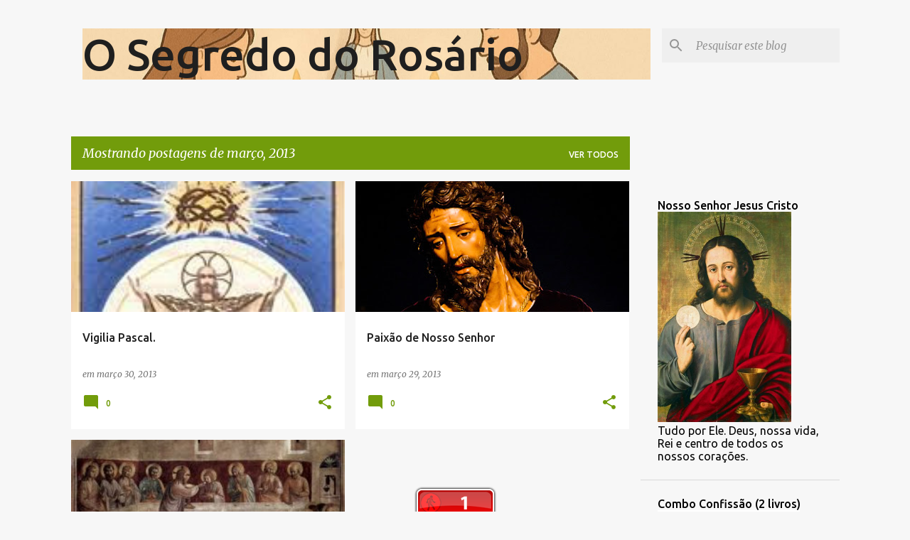

--- FILE ---
content_type: text/html; charset=UTF-8
request_url: https://osegredodorosario.blogspot.com/2013/03/
body_size: 42089
content:
<!DOCTYPE html>
<html dir='ltr' lang='pt-BR'>
<head>
<meta content='width=device-width, initial-scale=1' name='viewport'/>
<title>O Segredo do Rosário</title>
<meta content='text/html; charset=UTF-8' http-equiv='Content-Type'/>
<!-- Chrome, Firefox OS and Opera -->
<meta content='#f7f7f7' name='theme-color'/>
<!-- Windows Phone -->
<meta content='#f7f7f7' name='msapplication-navbutton-color'/>
<meta content='blogger' name='generator'/>
<link href='https://osegredodorosario.blogspot.com/favicon.ico' rel='icon' type='image/x-icon'/>
<link href='https://osegredodorosario.blogspot.com/2013/03/' rel='canonical'/>
<link rel="alternate" type="application/atom+xml" title="O Segredo do Rosário - Atom" href="https://osegredodorosario.blogspot.com/feeds/posts/default" />
<link rel="alternate" type="application/rss+xml" title="O Segredo do Rosário - RSS" href="https://osegredodorosario.blogspot.com/feeds/posts/default?alt=rss" />
<link rel="service.post" type="application/atom+xml" title="O Segredo do Rosário - Atom" href="https://www.blogger.com/feeds/713593092271612804/posts/default" />
<!--Can't find substitution for tag [blog.ieCssRetrofitLinks]-->
<meta content='https://osegredodorosario.blogspot.com/2013/03/' property='og:url'/>
<meta content='O Segredo do Rosário' property='og:title'/>
<meta content='' property='og:description'/>
<meta content='https://blogger.googleusercontent.com/img/b/R29vZ2xl/AVvXsEg2eodT1kjqJGOXLCy5BOlIUDZzJvi_e7B9ECY6EuvGhTKbyv98em_4I0BOvw2rEtUM4snzfJh_ICqJ0KFPkhusdFeRSvGa9BTdcUiAoiEoDn0NHhCrtnvO1ESxHeSwYMaBis8IIkdEUqE/w1200-h630-p-k-no-nu/christ14.jpg' property='og:image'/>
<meta content='https://blogger.googleusercontent.com/img/b/R29vZ2xl/AVvXsEjE0ycAMoW4UzGSOaP6q7R7_MK48rgmMwpHorHlLyASzX9d4l9CmSfPWwWtLQvyPcQzU876JHTK_V-hRBtSGbyzDuPKpBAGA1shhVsyiOF69kt_HXAFvrsynAOeLITrcJjrgbDmfODz4wE/w1200-h630-p-k-no-nu/VaCrucisdeNtro.PadreJessdeNazaret201216.jpg' property='og:image'/>
<meta content='https://lh3.googleusercontent.com/blogger_img_proxy/AEn0k_sSGbbZDgedYegrws6xFbiKMJ4ejSIciX11xxXDBYN4Gl17CXwKq2DCJh-LKL4MMPGOV0IYYLA8bxC8Tok9t-Mct-TxWRm-nIz7-K-D9Rdp-DUOQ6qEfAvmS5i1TK1nSDLh8HLbPdIDvkbxBe7BM_rMTCHdYwk=w1200-h630-p-k-no-nu' property='og:image'/>
<style type='text/css'>@font-face{font-family:'Merriweather';font-style:italic;font-weight:300;font-stretch:100%;font-display:swap;src:url(//fonts.gstatic.com/s/merriweather/v33/u-4c0qyriQwlOrhSvowK_l5-eTxCVx0ZbwLvKH2Gk9hLmp0v5yA-xXPqCzLvF-adrHOg7iDTFw.woff2)format('woff2');unicode-range:U+0460-052F,U+1C80-1C8A,U+20B4,U+2DE0-2DFF,U+A640-A69F,U+FE2E-FE2F;}@font-face{font-family:'Merriweather';font-style:italic;font-weight:300;font-stretch:100%;font-display:swap;src:url(//fonts.gstatic.com/s/merriweather/v33/u-4c0qyriQwlOrhSvowK_l5-eTxCVx0ZbwLvKH2Gk9hLmp0v5yA-xXPqCzLvF--drHOg7iDTFw.woff2)format('woff2');unicode-range:U+0301,U+0400-045F,U+0490-0491,U+04B0-04B1,U+2116;}@font-face{font-family:'Merriweather';font-style:italic;font-weight:300;font-stretch:100%;font-display:swap;src:url(//fonts.gstatic.com/s/merriweather/v33/u-4c0qyriQwlOrhSvowK_l5-eTxCVx0ZbwLvKH2Gk9hLmp0v5yA-xXPqCzLvF-SdrHOg7iDTFw.woff2)format('woff2');unicode-range:U+0102-0103,U+0110-0111,U+0128-0129,U+0168-0169,U+01A0-01A1,U+01AF-01B0,U+0300-0301,U+0303-0304,U+0308-0309,U+0323,U+0329,U+1EA0-1EF9,U+20AB;}@font-face{font-family:'Merriweather';font-style:italic;font-weight:300;font-stretch:100%;font-display:swap;src:url(//fonts.gstatic.com/s/merriweather/v33/u-4c0qyriQwlOrhSvowK_l5-eTxCVx0ZbwLvKH2Gk9hLmp0v5yA-xXPqCzLvF-WdrHOg7iDTFw.woff2)format('woff2');unicode-range:U+0100-02BA,U+02BD-02C5,U+02C7-02CC,U+02CE-02D7,U+02DD-02FF,U+0304,U+0308,U+0329,U+1D00-1DBF,U+1E00-1E9F,U+1EF2-1EFF,U+2020,U+20A0-20AB,U+20AD-20C0,U+2113,U+2C60-2C7F,U+A720-A7FF;}@font-face{font-family:'Merriweather';font-style:italic;font-weight:300;font-stretch:100%;font-display:swap;src:url(//fonts.gstatic.com/s/merriweather/v33/u-4c0qyriQwlOrhSvowK_l5-eTxCVx0ZbwLvKH2Gk9hLmp0v5yA-xXPqCzLvF-udrHOg7iA.woff2)format('woff2');unicode-range:U+0000-00FF,U+0131,U+0152-0153,U+02BB-02BC,U+02C6,U+02DA,U+02DC,U+0304,U+0308,U+0329,U+2000-206F,U+20AC,U+2122,U+2191,U+2193,U+2212,U+2215,U+FEFF,U+FFFD;}@font-face{font-family:'Merriweather';font-style:italic;font-weight:400;font-stretch:100%;font-display:swap;src:url(//fonts.gstatic.com/s/merriweather/v33/u-4c0qyriQwlOrhSvowK_l5-eTxCVx0ZbwLvKH2Gk9hLmp0v5yA-xXPqCzLvF-adrHOg7iDTFw.woff2)format('woff2');unicode-range:U+0460-052F,U+1C80-1C8A,U+20B4,U+2DE0-2DFF,U+A640-A69F,U+FE2E-FE2F;}@font-face{font-family:'Merriweather';font-style:italic;font-weight:400;font-stretch:100%;font-display:swap;src:url(//fonts.gstatic.com/s/merriweather/v33/u-4c0qyriQwlOrhSvowK_l5-eTxCVx0ZbwLvKH2Gk9hLmp0v5yA-xXPqCzLvF--drHOg7iDTFw.woff2)format('woff2');unicode-range:U+0301,U+0400-045F,U+0490-0491,U+04B0-04B1,U+2116;}@font-face{font-family:'Merriweather';font-style:italic;font-weight:400;font-stretch:100%;font-display:swap;src:url(//fonts.gstatic.com/s/merriweather/v33/u-4c0qyriQwlOrhSvowK_l5-eTxCVx0ZbwLvKH2Gk9hLmp0v5yA-xXPqCzLvF-SdrHOg7iDTFw.woff2)format('woff2');unicode-range:U+0102-0103,U+0110-0111,U+0128-0129,U+0168-0169,U+01A0-01A1,U+01AF-01B0,U+0300-0301,U+0303-0304,U+0308-0309,U+0323,U+0329,U+1EA0-1EF9,U+20AB;}@font-face{font-family:'Merriweather';font-style:italic;font-weight:400;font-stretch:100%;font-display:swap;src:url(//fonts.gstatic.com/s/merriweather/v33/u-4c0qyriQwlOrhSvowK_l5-eTxCVx0ZbwLvKH2Gk9hLmp0v5yA-xXPqCzLvF-WdrHOg7iDTFw.woff2)format('woff2');unicode-range:U+0100-02BA,U+02BD-02C5,U+02C7-02CC,U+02CE-02D7,U+02DD-02FF,U+0304,U+0308,U+0329,U+1D00-1DBF,U+1E00-1E9F,U+1EF2-1EFF,U+2020,U+20A0-20AB,U+20AD-20C0,U+2113,U+2C60-2C7F,U+A720-A7FF;}@font-face{font-family:'Merriweather';font-style:italic;font-weight:400;font-stretch:100%;font-display:swap;src:url(//fonts.gstatic.com/s/merriweather/v33/u-4c0qyriQwlOrhSvowK_l5-eTxCVx0ZbwLvKH2Gk9hLmp0v5yA-xXPqCzLvF-udrHOg7iA.woff2)format('woff2');unicode-range:U+0000-00FF,U+0131,U+0152-0153,U+02BB-02BC,U+02C6,U+02DA,U+02DC,U+0304,U+0308,U+0329,U+2000-206F,U+20AC,U+2122,U+2191,U+2193,U+2212,U+2215,U+FEFF,U+FFFD;}@font-face{font-family:'Merriweather';font-style:normal;font-weight:400;font-stretch:100%;font-display:swap;src:url(//fonts.gstatic.com/s/merriweather/v33/u-4D0qyriQwlOrhSvowK_l5UcA6zuSYEqOzpPe3HOZJ5eX1WtLaQwmYiScCmDxhtNOKl8yDr3icaGV31CPDaYKfFQn0.woff2)format('woff2');unicode-range:U+0460-052F,U+1C80-1C8A,U+20B4,U+2DE0-2DFF,U+A640-A69F,U+FE2E-FE2F;}@font-face{font-family:'Merriweather';font-style:normal;font-weight:400;font-stretch:100%;font-display:swap;src:url(//fonts.gstatic.com/s/merriweather/v33/u-4D0qyriQwlOrhSvowK_l5UcA6zuSYEqOzpPe3HOZJ5eX1WtLaQwmYiScCmDxhtNOKl8yDr3icaEF31CPDaYKfFQn0.woff2)format('woff2');unicode-range:U+0301,U+0400-045F,U+0490-0491,U+04B0-04B1,U+2116;}@font-face{font-family:'Merriweather';font-style:normal;font-weight:400;font-stretch:100%;font-display:swap;src:url(//fonts.gstatic.com/s/merriweather/v33/u-4D0qyriQwlOrhSvowK_l5UcA6zuSYEqOzpPe3HOZJ5eX1WtLaQwmYiScCmDxhtNOKl8yDr3icaG131CPDaYKfFQn0.woff2)format('woff2');unicode-range:U+0102-0103,U+0110-0111,U+0128-0129,U+0168-0169,U+01A0-01A1,U+01AF-01B0,U+0300-0301,U+0303-0304,U+0308-0309,U+0323,U+0329,U+1EA0-1EF9,U+20AB;}@font-face{font-family:'Merriweather';font-style:normal;font-weight:400;font-stretch:100%;font-display:swap;src:url(//fonts.gstatic.com/s/merriweather/v33/u-4D0qyriQwlOrhSvowK_l5UcA6zuSYEqOzpPe3HOZJ5eX1WtLaQwmYiScCmDxhtNOKl8yDr3icaGl31CPDaYKfFQn0.woff2)format('woff2');unicode-range:U+0100-02BA,U+02BD-02C5,U+02C7-02CC,U+02CE-02D7,U+02DD-02FF,U+0304,U+0308,U+0329,U+1D00-1DBF,U+1E00-1E9F,U+1EF2-1EFF,U+2020,U+20A0-20AB,U+20AD-20C0,U+2113,U+2C60-2C7F,U+A720-A7FF;}@font-face{font-family:'Merriweather';font-style:normal;font-weight:400;font-stretch:100%;font-display:swap;src:url(//fonts.gstatic.com/s/merriweather/v33/u-4D0qyriQwlOrhSvowK_l5UcA6zuSYEqOzpPe3HOZJ5eX1WtLaQwmYiScCmDxhtNOKl8yDr3icaFF31CPDaYKfF.woff2)format('woff2');unicode-range:U+0000-00FF,U+0131,U+0152-0153,U+02BB-02BC,U+02C6,U+02DA,U+02DC,U+0304,U+0308,U+0329,U+2000-206F,U+20AC,U+2122,U+2191,U+2193,U+2212,U+2215,U+FEFF,U+FFFD;}@font-face{font-family:'Ubuntu';font-style:normal;font-weight:400;font-display:swap;src:url(//fonts.gstatic.com/s/ubuntu/v21/4iCs6KVjbNBYlgoKcg72nU6AF7xm.woff2)format('woff2');unicode-range:U+0460-052F,U+1C80-1C8A,U+20B4,U+2DE0-2DFF,U+A640-A69F,U+FE2E-FE2F;}@font-face{font-family:'Ubuntu';font-style:normal;font-weight:400;font-display:swap;src:url(//fonts.gstatic.com/s/ubuntu/v21/4iCs6KVjbNBYlgoKew72nU6AF7xm.woff2)format('woff2');unicode-range:U+0301,U+0400-045F,U+0490-0491,U+04B0-04B1,U+2116;}@font-face{font-family:'Ubuntu';font-style:normal;font-weight:400;font-display:swap;src:url(//fonts.gstatic.com/s/ubuntu/v21/4iCs6KVjbNBYlgoKcw72nU6AF7xm.woff2)format('woff2');unicode-range:U+1F00-1FFF;}@font-face{font-family:'Ubuntu';font-style:normal;font-weight:400;font-display:swap;src:url(//fonts.gstatic.com/s/ubuntu/v21/4iCs6KVjbNBYlgoKfA72nU6AF7xm.woff2)format('woff2');unicode-range:U+0370-0377,U+037A-037F,U+0384-038A,U+038C,U+038E-03A1,U+03A3-03FF;}@font-face{font-family:'Ubuntu';font-style:normal;font-weight:400;font-display:swap;src:url(//fonts.gstatic.com/s/ubuntu/v21/4iCs6KVjbNBYlgoKcQ72nU6AF7xm.woff2)format('woff2');unicode-range:U+0100-02BA,U+02BD-02C5,U+02C7-02CC,U+02CE-02D7,U+02DD-02FF,U+0304,U+0308,U+0329,U+1D00-1DBF,U+1E00-1E9F,U+1EF2-1EFF,U+2020,U+20A0-20AB,U+20AD-20C0,U+2113,U+2C60-2C7F,U+A720-A7FF;}@font-face{font-family:'Ubuntu';font-style:normal;font-weight:400;font-display:swap;src:url(//fonts.gstatic.com/s/ubuntu/v21/4iCs6KVjbNBYlgoKfw72nU6AFw.woff2)format('woff2');unicode-range:U+0000-00FF,U+0131,U+0152-0153,U+02BB-02BC,U+02C6,U+02DA,U+02DC,U+0304,U+0308,U+0329,U+2000-206F,U+20AC,U+2122,U+2191,U+2193,U+2212,U+2215,U+FEFF,U+FFFD;}@font-face{font-family:'Ubuntu';font-style:normal;font-weight:500;font-display:swap;src:url(//fonts.gstatic.com/s/ubuntu/v21/4iCv6KVjbNBYlgoCjC3jvWyNPYZvg7UI.woff2)format('woff2');unicode-range:U+0460-052F,U+1C80-1C8A,U+20B4,U+2DE0-2DFF,U+A640-A69F,U+FE2E-FE2F;}@font-face{font-family:'Ubuntu';font-style:normal;font-weight:500;font-display:swap;src:url(//fonts.gstatic.com/s/ubuntu/v21/4iCv6KVjbNBYlgoCjC3jtGyNPYZvg7UI.woff2)format('woff2');unicode-range:U+0301,U+0400-045F,U+0490-0491,U+04B0-04B1,U+2116;}@font-face{font-family:'Ubuntu';font-style:normal;font-weight:500;font-display:swap;src:url(//fonts.gstatic.com/s/ubuntu/v21/4iCv6KVjbNBYlgoCjC3jvGyNPYZvg7UI.woff2)format('woff2');unicode-range:U+1F00-1FFF;}@font-face{font-family:'Ubuntu';font-style:normal;font-weight:500;font-display:swap;src:url(//fonts.gstatic.com/s/ubuntu/v21/4iCv6KVjbNBYlgoCjC3js2yNPYZvg7UI.woff2)format('woff2');unicode-range:U+0370-0377,U+037A-037F,U+0384-038A,U+038C,U+038E-03A1,U+03A3-03FF;}@font-face{font-family:'Ubuntu';font-style:normal;font-weight:500;font-display:swap;src:url(//fonts.gstatic.com/s/ubuntu/v21/4iCv6KVjbNBYlgoCjC3jvmyNPYZvg7UI.woff2)format('woff2');unicode-range:U+0100-02BA,U+02BD-02C5,U+02C7-02CC,U+02CE-02D7,U+02DD-02FF,U+0304,U+0308,U+0329,U+1D00-1DBF,U+1E00-1E9F,U+1EF2-1EFF,U+2020,U+20A0-20AB,U+20AD-20C0,U+2113,U+2C60-2C7F,U+A720-A7FF;}@font-face{font-family:'Ubuntu';font-style:normal;font-weight:500;font-display:swap;src:url(//fonts.gstatic.com/s/ubuntu/v21/4iCv6KVjbNBYlgoCjC3jsGyNPYZvgw.woff2)format('woff2');unicode-range:U+0000-00FF,U+0131,U+0152-0153,U+02BB-02BC,U+02C6,U+02DA,U+02DC,U+0304,U+0308,U+0329,U+2000-206F,U+20AC,U+2122,U+2191,U+2193,U+2212,U+2215,U+FEFF,U+FFFD;}@font-face{font-family:'Ubuntu';font-style:normal;font-weight:700;font-display:swap;src:url(//fonts.gstatic.com/s/ubuntu/v21/4iCv6KVjbNBYlgoCxCvjvWyNPYZvg7UI.woff2)format('woff2');unicode-range:U+0460-052F,U+1C80-1C8A,U+20B4,U+2DE0-2DFF,U+A640-A69F,U+FE2E-FE2F;}@font-face{font-family:'Ubuntu';font-style:normal;font-weight:700;font-display:swap;src:url(//fonts.gstatic.com/s/ubuntu/v21/4iCv6KVjbNBYlgoCxCvjtGyNPYZvg7UI.woff2)format('woff2');unicode-range:U+0301,U+0400-045F,U+0490-0491,U+04B0-04B1,U+2116;}@font-face{font-family:'Ubuntu';font-style:normal;font-weight:700;font-display:swap;src:url(//fonts.gstatic.com/s/ubuntu/v21/4iCv6KVjbNBYlgoCxCvjvGyNPYZvg7UI.woff2)format('woff2');unicode-range:U+1F00-1FFF;}@font-face{font-family:'Ubuntu';font-style:normal;font-weight:700;font-display:swap;src:url(//fonts.gstatic.com/s/ubuntu/v21/4iCv6KVjbNBYlgoCxCvjs2yNPYZvg7UI.woff2)format('woff2');unicode-range:U+0370-0377,U+037A-037F,U+0384-038A,U+038C,U+038E-03A1,U+03A3-03FF;}@font-face{font-family:'Ubuntu';font-style:normal;font-weight:700;font-display:swap;src:url(//fonts.gstatic.com/s/ubuntu/v21/4iCv6KVjbNBYlgoCxCvjvmyNPYZvg7UI.woff2)format('woff2');unicode-range:U+0100-02BA,U+02BD-02C5,U+02C7-02CC,U+02CE-02D7,U+02DD-02FF,U+0304,U+0308,U+0329,U+1D00-1DBF,U+1E00-1E9F,U+1EF2-1EFF,U+2020,U+20A0-20AB,U+20AD-20C0,U+2113,U+2C60-2C7F,U+A720-A7FF;}@font-face{font-family:'Ubuntu';font-style:normal;font-weight:700;font-display:swap;src:url(//fonts.gstatic.com/s/ubuntu/v21/4iCv6KVjbNBYlgoCxCvjsGyNPYZvgw.woff2)format('woff2');unicode-range:U+0000-00FF,U+0131,U+0152-0153,U+02BB-02BC,U+02C6,U+02DA,U+02DC,U+0304,U+0308,U+0329,U+2000-206F,U+20AC,U+2122,U+2191,U+2193,U+2212,U+2215,U+FEFF,U+FFFD;}</style>
<style id='page-skin-1' type='text/css'><!--
/*! normalize.css v8.0.0 | MIT License | github.com/necolas/normalize.css */html{line-height:1.15;-webkit-text-size-adjust:100%}body{margin:0}h1{font-size:2em;margin:.67em 0}hr{box-sizing:content-box;height:0;overflow:visible}pre{font-family:monospace,monospace;font-size:1em}a{background-color:transparent}abbr[title]{border-bottom:none;text-decoration:underline;text-decoration:underline dotted}b,strong{font-weight:bolder}code,kbd,samp{font-family:monospace,monospace;font-size:1em}small{font-size:80%}sub,sup{font-size:75%;line-height:0;position:relative;vertical-align:baseline}sub{bottom:-0.25em}sup{top:-0.5em}img{border-style:none}button,input,optgroup,select,textarea{font-family:inherit;font-size:100%;line-height:1.15;margin:0}button,input{overflow:visible}button,select{text-transform:none}button,[type="button"],[type="reset"],[type="submit"]{-webkit-appearance:button}button::-moz-focus-inner,[type="button"]::-moz-focus-inner,[type="reset"]::-moz-focus-inner,[type="submit"]::-moz-focus-inner{border-style:none;padding:0}button:-moz-focusring,[type="button"]:-moz-focusring,[type="reset"]:-moz-focusring,[type="submit"]:-moz-focusring{outline:1px dotted ButtonText}fieldset{padding:.35em .75em .625em}legend{box-sizing:border-box;color:inherit;display:table;max-width:100%;padding:0;white-space:normal}progress{vertical-align:baseline}textarea{overflow:auto}[type="checkbox"],[type="radio"]{box-sizing:border-box;padding:0}[type="number"]::-webkit-inner-spin-button,[type="number"]::-webkit-outer-spin-button{height:auto}[type="search"]{-webkit-appearance:textfield;outline-offset:-2px}[type="search"]::-webkit-search-decoration{-webkit-appearance:none}::-webkit-file-upload-button{-webkit-appearance:button;font:inherit}details{display:block}summary{display:list-item}template{display:none}[hidden]{display:none}
/*!************************************************
* Blogger Template Style
* Name: Emporio
**************************************************/
body{
word-wrap:break-word;
overflow-wrap:break-word;
word-break:break-word
}
.hidden{
display:none
}
.invisible{
visibility:hidden
}
.container:after,.float-container:after{
clear:both;
content:"";
display:table
}
.clearboth{
clear:both
}
#comments .comment .comment-actions,.subscribe-popup .FollowByEmail .follow-by-email-submit{
background:transparent;
border:0;
box-shadow:none;
color:#729c0b;
cursor:pointer;
font-size:14px;
font-weight:700;
outline:none;
text-decoration:none;
text-transform:uppercase;
width:auto
}
.dim-overlay{
height:100vh;
left:0;
position:fixed;
top:0;
width:100%
}
#sharing-dim-overlay{
background-color:transparent
}
input::-ms-clear{
display:none
}
.blogger-logo,.svg-icon-24.blogger-logo{
fill:#ff9800;
opacity:1
}
.skip-navigation{
background-color:#fff;
box-sizing:border-box;
color:#000;
display:block;
height:0;
left:0;
line-height:50px;
overflow:hidden;
padding-top:0;
position:fixed;
text-align:center;
top:0;
-webkit-transition:box-shadow .3s,height .3s,padding-top .3s;
transition:box-shadow .3s,height .3s,padding-top .3s;
width:100%;
z-index:900
}
.skip-navigation:focus{
box-shadow:0 4px 5px 0 rgba(0,0,0,.14),0 1px 10px 0 rgba(0,0,0,.12),0 2px 4px -1px rgba(0,0,0,.2);
height:50px
}
#main{
outline:none
}
.main-heading{
clip:rect(1px,1px,1px,1px);
border:0;
height:1px;
overflow:hidden;
padding:0;
position:absolute;
width:1px
}
.Attribution{
margin-top:1em;
text-align:center
}
.Attribution .blogger img,.Attribution .blogger svg{
vertical-align:bottom
}
.Attribution .blogger img{
margin-right:.5em
}
.Attribution div{
line-height:24px;
margin-top:.5em
}
.Attribution .copyright,.Attribution .image-attribution{
font-size:.7em;
margin-top:1.5em
}
.bg-photo{
background-attachment:scroll!important
}
body .CSS_LIGHTBOX{
z-index:900
}
.extendable .show-less,.extendable .show-more{
border-color:#729c0b;
color:#729c0b;
margin-top:8px
}
.extendable .show-less.hidden,.extendable .show-more.hidden,.inline-ad{
display:none
}
.inline-ad{
max-width:100%;
overflow:hidden
}
.adsbygoogle{
display:block
}
#cookieChoiceInfo{
bottom:0;
top:auto
}
iframe.b-hbp-video{
border:0
}
.post-body iframe{
max-width:100%
}
.post-body a[imageanchor="1"]{
display:inline-block
}
.byline{
margin-right:1em
}
.byline:last-child{
margin-right:0
}
.link-copied-dialog{
max-width:520px;
outline:0
}
.link-copied-dialog .modal-dialog-buttons{
margin-top:8px
}
.link-copied-dialog .goog-buttonset-default{
background:transparent;
border:0
}
.link-copied-dialog .goog-buttonset-default:focus{
outline:0
}
.paging-control-container{
margin-bottom:16px
}
.paging-control-container .paging-control{
display:inline-block
}
.paging-control-container .comment-range-text:after,.paging-control-container .paging-control{
color:#729c0b
}
.paging-control-container .comment-range-text,.paging-control-container .paging-control{
margin-right:8px
}
.paging-control-container .comment-range-text:after,.paging-control-container .paging-control:after{
padding-left:8px;
content:"\b7";
cursor:default;
pointer-events:none
}
.paging-control-container .comment-range-text:last-child:after,.paging-control-container .paging-control:last-child:after{
content:none
}
.byline.reactions iframe{
height:20px
}
.b-notification{
background-color:#fff;
border-bottom:1px solid #000;
box-sizing:border-box;
color:#000;
padding:16px 32px;
text-align:center
}
.b-notification.visible{
-webkit-transition:margin-top .3s cubic-bezier(.4,0,.2,1);
transition:margin-top .3s cubic-bezier(.4,0,.2,1)
}
.b-notification.invisible{
position:absolute
}
.b-notification-close{
position:absolute;
right:8px;
top:8px
}
.no-posts-message{
line-height:40px;
text-align:center
}
@media screen and (max-width:745px){
body.item-view .post-body a[imageanchor="1"][style*="float: left;"],body.item-view .post-body a[imageanchor="1"][style*="float: right;"]{
clear:none!important;
float:none!important
}
body.item-view .post-body a[imageanchor="1"] img{
display:block;
height:auto;
margin:0 auto
}
body.item-view .post-body>.separator:first-child>a[imageanchor="1"]:first-child{
margin-top:20px
}
.post-body a[imageanchor]{
display:block
}
body.item-view .post-body a[imageanchor="1"]{
margin-left:0!important;
margin-right:0!important
}
body.item-view .post-body a[imageanchor="1"]+a[imageanchor="1"]{
margin-top:16px
}
}
.item-control{
display:none
}
#comments{
border-top:1px dashed rgba(0,0,0,.54);
margin-top:20px;
padding:20px
}
#comments .comment-thread ol{
padding-left:0;
margin:0;
padding-left:0
}
#comments .comment .comment-replybox-single,#comments .comment-thread .comment-replies{
margin-left:60px
}
#comments .comment-thread .thread-count{
display:none
}
#comments .comment{
list-style-type:none;
padding:0 0 30px;
position:relative
}
#comments .comment .comment{
padding-bottom:8px
}
.comment .avatar-image-container{
position:absolute
}
.comment .avatar-image-container img{
border-radius:50%
}
.avatar-image-container svg,.comment .avatar-image-container .avatar-icon{
fill:#729c0b;
border:1px solid #729c0b;
border-radius:50%;
box-sizing:border-box;
height:35px;
margin:0;
padding:7px;
width:35px
}
.comment .comment-block{
margin-left:60px;
margin-top:10px;
padding-bottom:0
}
#comments .comment-author-header-wrapper{
margin-left:40px
}
#comments .comment .thread-expanded .comment-block{
padding-bottom:20px
}
#comments .comment .comment-header .user,#comments .comment .comment-header .user a{
color:#212121;
font-style:normal;
font-weight:700
}
#comments .comment .comment-actions{
bottom:0;
margin-bottom:15px;
position:absolute
}
#comments .comment .comment-actions>*{
margin-right:8px
}
#comments .comment .comment-header .datetime{
margin-left:8px;
bottom:0;
display:inline-block;
font-size:13px;
font-style:italic
}
#comments .comment .comment-footer .comment-timestamp a,#comments .comment .comment-header .datetime,#comments .comment .comment-header .datetime a{
color:rgba(33,33,33,.54)
}
#comments .comment .comment-content,.comment .comment-body{
margin-top:12px;
word-break:break-word
}
.comment-body{
margin-bottom:12px
}
#comments.embed[data-num-comments="0"]{
border:0;
margin-top:0;
padding-top:0
}
#comment-editor-src,#comments.embed[data-num-comments="0"] #comment-post-message,#comments.embed[data-num-comments="0"] div.comment-form>p,#comments.embed[data-num-comments="0"] p.comment-footer{
display:none
}
.comments .comments-content .loadmore.loaded{
max-height:0;
opacity:0;
overflow:hidden
}
.extendable .remaining-items{
height:0;
overflow:hidden;
-webkit-transition:height .3s cubic-bezier(.4,0,.2,1);
transition:height .3s cubic-bezier(.4,0,.2,1)
}
.extendable .remaining-items.expanded{
height:auto
}
.svg-icon-24,.svg-icon-24-button{
cursor:pointer;
height:24px;
min-width:24px;
width:24px
}
.touch-icon{
margin:-12px;
padding:12px
}
.touch-icon:active,.touch-icon:focus{
background-color:hsla(0,0%,60%,.4);
border-radius:50%
}
svg:not(:root).touch-icon{
overflow:visible
}
html[dir=rtl] .rtl-reversible-icon{
-webkit-transform:scaleX(-1);
transform:scaleX(-1)
}
.svg-icon-24-button,.touch-icon-button{
background:transparent;
border:0;
margin:0;
outline:none;
padding:0
}
.touch-icon-button .touch-icon:active,.touch-icon-button .touch-icon:focus{
background-color:transparent
}
.touch-icon-button:active .touch-icon,.touch-icon-button:focus .touch-icon{
background-color:hsla(0,0%,60%,.4);
border-radius:50%
}
.Profile .default-avatar-wrapper .avatar-icon{
fill:#729c0b;
border:1px solid #729c0b;
border-radius:50%;
box-sizing:border-box;
margin:0
}
.Profile .individual .default-avatar-wrapper .avatar-icon{
padding:25px
}
.Profile .individual .avatar-icon,.Profile .individual .profile-img{
height:90px;
width:90px
}
.Profile .team .default-avatar-wrapper .avatar-icon{
padding:8px
}
.Profile .team .avatar-icon,.Profile .team .default-avatar-wrapper,.Profile .team .profile-img{
height:40px;
width:40px
}
.snippet-container{
margin:0;
overflow:hidden;
position:relative
}
.snippet-fade{
right:0;
bottom:0;
box-sizing:border-box;
position:absolute;
width:96px
}
.snippet-fade:after{
content:"\2026";
float:right
}
.centered-top-container.sticky{
left:0;
position:fixed;
right:0;
top:0;
-webkit-transition-duration:.2s;
transition-duration:.2s;
-webkit-transition-property:opacity,-webkit-transform;
transition-property:opacity,-webkit-transform;
transition-property:transform,opacity;
transition-property:transform,opacity,-webkit-transform;
-webkit-transition-timing-function:cubic-bezier(.4,0,.2,1);
transition-timing-function:cubic-bezier(.4,0,.2,1);
width:auto;
z-index:8
}
.centered-top-placeholder{
display:none
}
.collapsed-header .centered-top-placeholder{
display:block
}
.centered-top-container .Header .replaced h1,.centered-top-placeholder .Header .replaced h1{
display:none
}
.centered-top-container.sticky .Header .replaced h1{
display:block
}
.centered-top-container.sticky .Header .header-widget{
background:none
}
.centered-top-container.sticky .Header .header-image-wrapper{
display:none
}
.centered-top-container img,.centered-top-placeholder img{
max-width:100%
}
.collapsible{
-webkit-transition:height .3s cubic-bezier(.4,0,.2,1);
transition:height .3s cubic-bezier(.4,0,.2,1)
}
.collapsible,.collapsible>summary{
display:block;
overflow:hidden
}
.collapsible>:not(summary){
display:none
}
.collapsible[open]>:not(summary){
display:block
}
.collapsible:focus,.collapsible>summary:focus{
outline:none
}
.collapsible>summary{
cursor:pointer;
display:block;
padding:0
}
.collapsible:focus>summary,.collapsible>summary:focus{
background-color:transparent
}
.collapsible>summary::-webkit-details-marker{
display:none
}
.collapsible-title{
-webkit-box-align:center;
align-items:center;
display:-webkit-box;
display:flex
}
.collapsible-title .title{
-webkit-box-flex:1;
-webkit-box-ordinal-group:1;
flex:1 1 auto;
order:0;
overflow:hidden;
text-overflow:ellipsis;
white-space:nowrap
}
.collapsible-title .chevron-down,.collapsible[open] .collapsible-title .chevron-up{
display:block
}
.collapsible-title .chevron-up,.collapsible[open] .collapsible-title .chevron-down{
display:none
}
.flat-button{
border-radius:2px;
font-weight:700;
margin:-8px;
padding:8px;
text-transform:uppercase
}
.flat-button,.flat-icon-button{
cursor:pointer;
display:inline-block
}
.flat-icon-button{
background:transparent;
border:0;
box-sizing:content-box;
line-height:0;
margin:-12px;
outline:none;
padding:12px
}
.flat-icon-button,.flat-icon-button .splash-wrapper{
border-radius:50%
}
.flat-icon-button .splash.animate{
-webkit-animation-duration:.3s;
animation-duration:.3s
}
body#layout .bg-photo,body#layout .bg-photo-overlay{
display:none
}
body#layout .centered{
max-width:954px
}
body#layout .navigation{
display:none
}
body#layout .sidebar-container{
display:inline-block;
width:40%
}
body#layout .hamburger-menu,body#layout .search{
display:none
}
.overflowable-container{
max-height:44px;
overflow:hidden;
position:relative
}
.overflow-button{
cursor:pointer
}
#overflowable-dim-overlay{
background:transparent
}
.overflow-popup{
background-color:#ffffff;
box-shadow:0 2px 2px 0 rgba(0,0,0,.14),0 3px 1px -2px rgba(0,0,0,.2),0 1px 5px 0 rgba(0,0,0,.12);
left:0;
max-width:calc(100% - 32px);
position:absolute;
top:0;
visibility:hidden;
z-index:101
}
.overflow-popup ul{
list-style:none
}
.overflow-popup .tabs li,.overflow-popup li{
display:block;
height:auto
}
.overflow-popup .tabs li{
padding-left:0;
padding-right:0
}
.overflow-button.hidden,.overflow-popup .tabs li.hidden,.overflow-popup li.hidden,.widget.Sharing .sharing-button{
display:none
}
.widget.Sharing .sharing-buttons li{
padding:0
}
.widget.Sharing .sharing-buttons li span{
display:none
}
.post-share-buttons{
position:relative
}
.sharing-open.touch-icon-button:active .touch-icon,.sharing-open.touch-icon-button:focus .touch-icon{
background-color:transparent
}
.share-buttons{
background-color:#ffffff;
border-radius:2px;
box-shadow:0 2px 2px 0 rgba(0,0,0,.14),0 3px 1px -2px rgba(0,0,0,.2),0 1px 5px 0 rgba(0,0,0,.12);
color:#000000;
list-style:none;
margin:0;
min-width:200px;
padding:8px 0;
position:absolute;
top:-11px;
z-index:101
}
.share-buttons.hidden{
display:none
}
.sharing-button{
background:transparent;
border:0;
cursor:pointer;
margin:0;
outline:none;
padding:0
}
.share-buttons li{
height:48px;
margin:0
}
.share-buttons li:last-child{
margin-bottom:0
}
.share-buttons li .sharing-platform-button{
box-sizing:border-box;
cursor:pointer;
display:block;
height:100%;
margin-bottom:0;
padding:0 16px;
position:relative;
width:100%
}
.share-buttons li .sharing-platform-button:focus,.share-buttons li .sharing-platform-button:hover{
background-color:hsla(0,0%,50%,.1);
outline:none
}
.share-buttons li svg[class*=" sharing-"],.share-buttons li svg[class^=sharing-]{
position:absolute;
top:10px
}
.share-buttons li span.sharing-platform-button{
position:relative;
top:0
}
.share-buttons li .platform-sharing-text{
margin-left:56px;
display:block;
font-size:16px;
line-height:48px;
white-space:nowrap
}
.sidebar-container{
-webkit-overflow-scrolling:touch;
background-color:#f7f7f7;
max-width:280px;
overflow-y:auto;
-webkit-transition-duration:.3s;
transition-duration:.3s;
-webkit-transition-property:-webkit-transform;
transition-property:-webkit-transform;
transition-property:transform;
transition-property:transform,-webkit-transform;
-webkit-transition-timing-function:cubic-bezier(0,0,.2,1);
transition-timing-function:cubic-bezier(0,0,.2,1);
width:280px;
z-index:101
}
.sidebar-container .navigation{
line-height:0;
padding:16px
}
.sidebar-container .sidebar-back{
cursor:pointer
}
.sidebar-container .widget{
background:none;
margin:0 16px;
padding:16px 0
}
.sidebar-container .widget .title{
color:#000000;
margin:0
}
.sidebar-container .widget ul{
list-style:none;
margin:0;
padding:0
}
.sidebar-container .widget ul ul{
margin-left:1em
}
.sidebar-container .widget li{
font-size:16px;
line-height:normal
}
.sidebar-container .widget+.widget{
border-top:1px solid rgba(0, 0, 0, 0.12)
}
.BlogArchive li{
margin:16px 0
}
.BlogArchive li:last-child{
margin-bottom:0
}
.Label li a{
display:inline-block
}
.BlogArchive .post-count,.Label .label-count{
margin-left:.25em;
float:right
}
.BlogArchive .post-count:before,.Label .label-count:before{
content:"("
}
.BlogArchive .post-count:after,.Label .label-count:after{
content:")"
}
.widget.Translate .skiptranslate>div{
display:block!important
}
.widget.Profile .profile-link{
display:-webkit-box;
display:flex
}
.widget.Profile .team-member .default-avatar-wrapper,.widget.Profile .team-member .profile-img{
-webkit-box-flex:0;
margin-right:1em;
flex:0 0 auto
}
.widget.Profile .individual .profile-link{
-webkit-box-orient:vertical;
-webkit-box-direction:normal;
flex-direction:column
}
.widget.Profile .team .profile-link .profile-name{
-webkit-box-flex:1;
align-self:center;
display:block;
flex:1 1 auto
}
.dim-overlay{
background-color:rgba(0,0,0,.54)
}
body.sidebar-visible{
overflow-y:hidden
}
@media screen and (max-width:680px){
.sidebar-container{
bottom:0;
left:auto;
position:fixed;
right:0;
top:0
}
.sidebar-container.sidebar-invisible{
-webkit-transform:translateX(100%);
transform:translateX(100%);
-webkit-transition-timing-function:cubic-bezier(.4,0,.6,1);
transition-timing-function:cubic-bezier(.4,0,.6,1)
}
}
.dialog{
background:#ffffff;
box-shadow:0 2px 2px 0 rgba(0,0,0,.14),0 3px 1px -2px rgba(0,0,0,.2),0 1px 5px 0 rgba(0,0,0,.12);
box-sizing:border-box;
color:#000000;
padding:30px;
position:fixed;
text-align:center;
width:calc(100% - 24px);
z-index:101
}
.dialog input[type=email],.dialog input[type=text]{
background-color:transparent;
border:0;
border-bottom:1px solid rgba(0,0,0,.12);
color:#000000;
display:block;
font-family:Ubuntu, sans-serif;
font-size:16px;
line-height:24px;
margin:auto;
outline:none;
padding-bottom:7px;
text-align:center;
width:100%
}
.dialog input[type=email]::-webkit-input-placeholder,.dialog input[type=text]::-webkit-input-placeholder{
color:rgba(0,0,0,.5)
}
.dialog input[type=email]::-moz-placeholder,.dialog input[type=text]::-moz-placeholder{
color:rgba(0,0,0,.5)
}
.dialog input[type=email]:-ms-input-placeholder,.dialog input[type=text]:-ms-input-placeholder{
color:rgba(0,0,0,.5)
}
.dialog input[type=email]::-ms-input-placeholder,.dialog input[type=text]::-ms-input-placeholder{
color:rgba(0,0,0,.5)
}
.dialog input[type=email]::placeholder,.dialog input[type=text]::placeholder{
color:rgba(0,0,0,.5)
}
.dialog input[type=email]:focus,.dialog input[type=text]:focus{
border-bottom:2px solid #729c0b;
padding-bottom:6px
}
.dialog input.no-cursor{
color:transparent;
text-shadow:0 0 0 #000000
}
.dialog input.no-cursor:focus{
outline:none
}
.dialog input[type=submit]{
font-family:Ubuntu, sans-serif
}
.dialog .goog-buttonset-default{
color:#729c0b
}
.loading-spinner-large{
-webkit-animation:mspin-rotate 1568.63ms linear infinite;
animation:mspin-rotate 1568.63ms linear infinite;
height:48px;
overflow:hidden;
position:absolute;
width:48px;
z-index:200
}
.loading-spinner-large>div{
-webkit-animation:mspin-revrot 5332ms steps(4) infinite;
animation:mspin-revrot 5332ms steps(4) infinite
}
.loading-spinner-large>div>div{
-webkit-animation:mspin-singlecolor-large-film 1333ms steps(81) infinite;
animation:mspin-singlecolor-large-film 1333ms steps(81) infinite;
background-size:100%;
height:48px;
width:3888px
}
.mspin-black-large>div>div,.mspin-grey_54-large>div>div{
background-image:url(https://www.blogblog.com/indie/mspin_black_large.svg)
}
.mspin-white-large>div>div{
background-image:url(https://www.blogblog.com/indie/mspin_white_large.svg)
}
.mspin-grey_54-large{
opacity:.54
}
@-webkit-keyframes mspin-singlecolor-large-film{
0%{
-webkit-transform:translateX(0);
transform:translateX(0)
}
to{
-webkit-transform:translateX(-3888px);
transform:translateX(-3888px)
}
}
@keyframes mspin-singlecolor-large-film{
0%{
-webkit-transform:translateX(0);
transform:translateX(0)
}
to{
-webkit-transform:translateX(-3888px);
transform:translateX(-3888px)
}
}
@-webkit-keyframes mspin-rotate{
0%{
-webkit-transform:rotate(0deg);
transform:rotate(0deg)
}
to{
-webkit-transform:rotate(1turn);
transform:rotate(1turn)
}
}
@keyframes mspin-rotate{
0%{
-webkit-transform:rotate(0deg);
transform:rotate(0deg)
}
to{
-webkit-transform:rotate(1turn);
transform:rotate(1turn)
}
}
@-webkit-keyframes mspin-revrot{
0%{
-webkit-transform:rotate(0deg);
transform:rotate(0deg)
}
to{
-webkit-transform:rotate(-1turn);
transform:rotate(-1turn)
}
}
@keyframes mspin-revrot{
0%{
-webkit-transform:rotate(0deg);
transform:rotate(0deg)
}
to{
-webkit-transform:rotate(-1turn);
transform:rotate(-1turn)
}
}
.subscribe-popup{
max-width:364px
}
.subscribe-popup h3{
color:#212121;
font-size:1.8em;
margin-top:0
}
.subscribe-popup .FollowByEmail h3{
display:none
}
.subscribe-popup .FollowByEmail .follow-by-email-submit{
color:#729c0b;
display:inline-block;
margin:24px auto 0;
white-space:normal;
width:auto
}
.subscribe-popup .FollowByEmail .follow-by-email-submit:disabled{
cursor:default;
opacity:.3
}
@media (max-width:800px){
.blog-name div.widget.Subscribe{
margin-bottom:16px
}
body.item-view .blog-name div.widget.Subscribe{
margin:8px auto 16px;
width:100%
}
}
.sidebar-container .svg-icon-24{
fill:#729c0b
}
.centered-top .svg-icon-24{
fill:#729c0b
}
.centered-bottom .svg-icon-24.touch-icon,.centered-bottom a .svg-icon-24,.centered-bottom button .svg-icon-24{
fill:#729c0b
}
.post-wrapper .svg-icon-24.touch-icon,.post-wrapper a .svg-icon-24,.post-wrapper button .svg-icon-24{
fill:#729c0b
}
.centered-bottom .share-buttons .svg-icon-24,.share-buttons .svg-icon-24{
fill:#729c0b
}
.svg-icon-24.hamburger-menu{
fill:#729c0b
}
body#layout .page_body{
padding:0;
position:relative;
top:0
}
body#layout .page{
display:inline-block;
left:inherit;
position:relative;
vertical-align:top;
width:540px
}
body{
background:#f7f7f7 none repeat scroll top left;
background-color:#f7f7f7;
background-size:cover;
font:400 16px Ubuntu, sans-serif;
margin:0;
min-height:100vh
}
body,h3,h3.title{
color:#000000
}
.post-wrapper .post-title,.post-wrapper .post-title a,.post-wrapper .post-title a:hover,.post-wrapper .post-title a:visited{
color:#212121
}
a{
color:#729c0b;
text-decoration:none
}
a:visited{
color:#729c0b
}
a:hover{
color:#729c0b
}
blockquote{
color:#424242;
font:400 16px Ubuntu, sans-serif;
font-size:x-large;
font-style:italic;
font-weight:300;
text-align:center
}
.dim-overlay{
z-index:100
}
.page{
-webkit-box-orient:vertical;
-webkit-box-direction:normal;
box-sizing:border-box;
display:-webkit-box;
display:flex;
flex-direction:column;
min-height:100vh;
padding-bottom:1em
}
.page>*{
-webkit-box-flex:0;
flex:0 0 auto
}
.page>#footer{
margin-top:auto
}
.bg-photo-container{
overflow:hidden
}
.bg-photo-container,.bg-photo-container .bg-photo{
height:464px;
width:100%
}
.bg-photo-container .bg-photo{
background-position:50%;
background-size:cover;
z-index:-1
}
.centered{
margin:0 auto;
position:relative;
width:1482px
}
.centered .main,.centered .main-container{
float:left
}
.centered .main{
padding-bottom:1em
}
.centered .centered-bottom:after{
clear:both;
content:"";
display:table
}
@media (min-width:1626px){
.page_body.has-vertical-ads .centered{
width:1625px
}
}
@media (min-width:1225px) and (max-width:1482px){
.centered{
width:1081px
}
}
@media (min-width:1225px) and (max-width:1625px){
.page_body.has-vertical-ads .centered{
width:1224px
}
}
@media (max-width:1224px){
.centered{
width:680px
}
}
@media (max-width:680px){
.centered{
max-width:600px;
width:100%
}
}
.feed-view .post-wrapper.hero,.main,.main-container,.post-filter-message,.top-nav .section{
width:1187px
}
@media (min-width:1225px) and (max-width:1482px){
.feed-view .post-wrapper.hero,.main,.main-container,.post-filter-message,.top-nav .section{
width:786px
}
}
@media (min-width:1225px) and (max-width:1625px){
.feed-view .page_body.has-vertical-ads .post-wrapper.hero,.page_body.has-vertical-ads .feed-view .post-wrapper.hero,.page_body.has-vertical-ads .main,.page_body.has-vertical-ads .main-container,.page_body.has-vertical-ads .post-filter-message,.page_body.has-vertical-ads .top-nav .section{
width:786px
}
}
@media (max-width:1224px){
.feed-view .post-wrapper.hero,.main,.main-container,.post-filter-message,.top-nav .section{
width:auto
}
}
.widget .title{
font-size:18px;
line-height:28px;
margin:18px 0
}
.extendable .show-less,.extendable .show-more{
color:#729c0b;
cursor:pointer;
font:500 12px Ubuntu, sans-serif;
margin:0 -16px;
padding:16px;
text-transform:uppercase
}
.widget.Profile{
font:400 16px Ubuntu, sans-serif
}
.sidebar-container .widget.Profile{
padding:16px
}
.widget.Profile h2{
display:none
}
.widget.Profile .title{
margin:16px 32px
}
.widget.Profile .profile-img{
border-radius:50%
}
.widget.Profile .individual{
display:-webkit-box;
display:flex
}
.widget.Profile .individual .profile-info{
margin-left:16px;
align-self:center
}
.widget.Profile .profile-datablock{
margin-bottom:.75em;
margin-top:0
}
.widget.Profile .profile-link{
background-image:none!important;
font-family:inherit;
max-width:100%;
overflow:hidden
}
.widget.Profile .individual .profile-link{
display:block;
margin:0 -10px;
padding:0 10px
}
.widget.Profile .individual .profile-data a.profile-link.g-profile,.widget.Profile .team a.profile-link.g-profile .profile-name{
color:#000000;
font:500 16px Ubuntu, sans-serif;
margin-bottom:.75em
}
.widget.Profile .individual .profile-data a.profile-link.g-profile{
line-height:1.25
}
.widget.Profile .individual>a:first-child{
flex-shrink:0
}
.widget.Profile dd{
margin:0
}
.widget.Profile ul{
list-style:none;
padding:0
}
.widget.Profile ul li{
margin:10px 0 30px
}
.widget.Profile .team .extendable,.widget.Profile .team .extendable .first-items,.widget.Profile .team .extendable .remaining-items{
margin:0;
max-width:100%;
padding:0
}
.widget.Profile .team-member .profile-name-container{
-webkit-box-flex:0;
flex:0 1 auto
}
.widget.Profile .team .extendable .show-less,.widget.Profile .team .extendable .show-more{
left:56px;
position:relative
}
#comments a,.post-wrapper a{
color:#729c0b
}
div.widget.Blog .blog-posts .post-outer{
border:0
}
div.widget.Blog .post-outer{
padding-bottom:0
}
.post .thumb{
float:left;
height:20%;
width:20%
}
.no-posts-message,.status-msg-body{
margin:10px 0
}
.blog-pager{
text-align:center
}
.post-title{
margin:0
}
.post-title,.post-title a{
font:500 24px Ubuntu, sans-serif
}
.post-body{
display:block;
font:400 16px Merriweather, Georgia, serif;
line-height:32px;
margin:0
}
.post-body,.post-snippet{
color:#000000
}
.post-snippet{
font:400 14px Merriweather, Georgia, serif;
line-height:24px;
margin:8px 0;
max-height:72px
}
.post-snippet .snippet-fade{
background:-webkit-linear-gradient(left,#ffffff 0,#ffffff 20%,rgba(255, 255, 255, 0) 100%);
background:linear-gradient(to left,#ffffff 0,#ffffff 20%,rgba(255, 255, 255, 0) 100%);
bottom:0;
color:#000000;
position:absolute
}
.post-body img{
height:inherit;
max-width:100%
}
.byline,.byline.post-author a,.byline.post-timestamp a{
color:#757575;
font:italic 400 12px Merriweather, Georgia, serif
}
.byline.post-author{
text-transform:lowercase
}
.byline.post-author a{
text-transform:none
}
.item-byline .byline,.post-header .byline{
margin-right:0
}
.post-share-buttons .share-buttons{
background:#ffffff;
color:#000000;
font:400 14px Ubuntu, sans-serif
}
.tr-caption{
color:#424242;
font:400 16px Ubuntu, sans-serif;
font-size:1.1em;
font-style:italic
}
.post-filter-message{
background-color:#729c0b;
box-sizing:border-box;
color:#ffffff;
display:-webkit-box;
display:flex;
font:italic 400 18px Merriweather, Georgia, serif;
margin-bottom:16px;
margin-top:32px;
padding:12px 16px
}
.post-filter-message>div:first-child{
-webkit-box-flex:1;
flex:1 0 auto
}
.post-filter-message a{
padding-left:30px;
color:#729c0b;
color:#ffffff;
cursor:pointer;
font:500 12px Ubuntu, sans-serif;
text-transform:uppercase;
white-space:nowrap
}
.post-filter-message .search-label,.post-filter-message .search-query{
font-style:italic;
quotes:"\201c" "\201d" "\2018" "\2019"
}
.post-filter-message .search-label:before,.post-filter-message .search-query:before{
content:open-quote
}
.post-filter-message .search-label:after,.post-filter-message .search-query:after{
content:close-quote
}
#blog-pager{
margin-bottom:1em;
margin-top:2em
}
#blog-pager a{
color:#729c0b;
cursor:pointer;
font:500 12px Ubuntu, sans-serif;
text-transform:uppercase
}
.Label{
overflow-x:hidden
}
.Label ul{
list-style:none;
padding:0
}
.Label li{
display:inline-block;
max-width:100%;
overflow:hidden;
text-overflow:ellipsis;
white-space:nowrap
}
.Label .first-ten{
margin-top:16px
}
.Label .show-all{
border-color:#729c0b;
color:#729c0b;
cursor:pointer;
font-style:normal;
margin-top:8px;
text-transform:uppercase
}
.Label .show-all,.Label .show-all.hidden{
display:inline-block
}
.Label li a,.Label span.label-size,.byline.post-labels a{
background-color:rgba(114,156,11,.1);
border-radius:2px;
color:#729c0b;
cursor:pointer;
display:inline-block;
font:500 10.5px Ubuntu, sans-serif;
line-height:1.5;
margin:4px 4px 4px 0;
padding:4px 8px;
text-transform:uppercase;
vertical-align:middle
}
body.item-view .byline.post-labels a{
background-color:rgba(114,156,11,.1);
color:#729c0b
}
.FeaturedPost .item-thumbnail img{
max-width:100%
}
.sidebar-container .FeaturedPost .post-title a{
color:#729c0b;
font:500 14px Ubuntu, sans-serif
}
body.item-view .PopularPosts{
display:inline-block;
overflow-y:auto;
vertical-align:top;
width:280px
}
.PopularPosts h3.title{
font:500 16px Ubuntu, sans-serif
}
.PopularPosts .post-title{
margin:0 0 16px
}
.PopularPosts .post-title a{
color:#729c0b;
font:500 14px Ubuntu, sans-serif;
line-height:24px
}
.PopularPosts .item-thumbnail{
clear:both;
height:152px;
overflow-y:hidden;
width:100%
}
.PopularPosts .item-thumbnail img{
padding:0;
width:100%
}
.PopularPosts .popular-posts-snippet{
color:#535353;
font:italic 400 14px Merriweather, Georgia, serif;
line-height:24px;
max-height:calc(24px * 4);
overflow:hidden
}
.PopularPosts .popular-posts-snippet .snippet-fade{
color:#535353
}
.PopularPosts .post{
margin:30px 0;
position:relative
}
.PopularPosts .post+.post{
padding-top:1em
}
.popular-posts-snippet .snippet-fade{
right:0;
background:-webkit-linear-gradient(left,#f7f7f7 0,#f7f7f7 20%,rgba(247, 247, 247, 0) 100%);
background:linear-gradient(to left,#f7f7f7 0,#f7f7f7 20%,rgba(247, 247, 247, 0) 100%);
height:24px;
line-height:24px;
position:absolute;
top:calc(24px * 3);
width:96px
}
.Attribution{
color:#000000
}
.Attribution a,.Attribution a:hover,.Attribution a:visited{
color:#729c0b
}
.Attribution svg{
fill:#757575
}
.inline-ad{
margin-bottom:16px
}
.item-view .inline-ad{
display:block
}
.vertical-ad-container{
margin-left:15px;
float:left;
min-height:1px;
width:128px
}
.item-view .vertical-ad-container{
margin-top:30px
}
.inline-ad-placeholder,.vertical-ad-placeholder{
background:#ffffff;
border:1px solid #000;
opacity:.9;
text-align:center;
vertical-align:middle
}
.inline-ad-placeholder span,.vertical-ad-placeholder span{
color:#212121;
display:block;
font-weight:700;
margin-top:290px;
text-transform:uppercase
}
.vertical-ad-placeholder{
height:600px
}
.vertical-ad-placeholder span{
margin-top:290px;
padding:0 40px
}
.inline-ad-placeholder{
height:90px
}
.inline-ad-placeholder span{
margin-top:35px
}
.centered-top-container.sticky,.sticky .centered-top{
background-color:#efefef
}
.centered-top{
-webkit-box-align:start;
align-items:flex-start;
display:-webkit-box;
display:flex;
flex-wrap:wrap;
margin:0 auto;
max-width:1482px;
padding-top:40px
}
.page_body.has-vertical-ads .centered-top{
max-width:1625px
}
.centered-top .blog-name,.centered-top .hamburger-section,.centered-top .search{
margin-left:16px
}
.centered-top .return_link{
-webkit-box-flex:0;
-webkit-box-ordinal-group:1;
flex:0 0 auto;
height:24px;
order:0;
width:24px
}
.centered-top .blog-name{
-webkit-box-flex:1;
-webkit-box-ordinal-group:2;
flex:1 1 0;
order:1
}
.centered-top .search{
-webkit-box-flex:0;
-webkit-box-ordinal-group:3;
flex:0 0 auto;
order:2
}
.centered-top .hamburger-section{
-webkit-box-flex:0;
-webkit-box-ordinal-group:4;
display:none;
flex:0 0 auto;
order:3
}
.centered-top .subscribe-section-container{
-webkit-box-flex:1;
-webkit-box-ordinal-group:5;
flex:1 0 100%;
order:4
}
.centered-top .top-nav{
-webkit-box-flex:1;
-webkit-box-ordinal-group:6;
flex:1 0 100%;
margin-top:32px;
order:5
}
.sticky .centered-top{
-webkit-box-align:center;
align-items:center;
box-sizing:border-box;
flex-wrap:nowrap;
padding:0 16px
}
.sticky .centered-top .blog-name{
-webkit-box-flex:0;
flex:0 1 auto;
max-width:none;
min-width:0
}
.sticky .centered-top .subscribe-section-container{
border-left:1px solid rgba(0, 0, 0, 0.3);
-webkit-box-flex:1;
-webkit-box-ordinal-group:3;
flex:1 0 auto;
margin:0 16px;
order:2
}
.sticky .centered-top .search{
-webkit-box-flex:1;
-webkit-box-ordinal-group:4;
flex:1 0 auto;
order:3
}
.sticky .centered-top .hamburger-section{
-webkit-box-ordinal-group:5;
order:4
}
.sticky .centered-top .top-nav{
display:none
}
.search{
position:relative;
width:250px
}
.search,.search .search-expand,.search .section{
height:48px
}
.search .search-expand{
margin-left:auto;
background:transparent;
border:0;
display:none;
margin:0;
outline:none;
padding:0
}
.search .search-expand-text{
display:none
}
.search .search-expand .svg-icon-24,.search .search-submit-container .svg-icon-24{
fill:rgba(0, 0, 0, 0.38);
-webkit-transition:fill .3s cubic-bezier(.4,0,.2,1);
transition:fill .3s cubic-bezier(.4,0,.2,1)
}
.search h3{
display:none
}
.search .section{
right:0;
box-sizing:border-box;
line-height:24px;
overflow-x:hidden;
position:absolute;
top:0;
-webkit-transition-duration:.3s;
transition-duration:.3s;
-webkit-transition-property:background-color,width;
transition-property:background-color,width;
-webkit-transition-timing-function:cubic-bezier(.4,0,.2,1);
transition-timing-function:cubic-bezier(.4,0,.2,1);
width:250px;
z-index:8
}
.search .section,.search.focused .section{
background-color:rgba(0, 0, 0, 0.03)
}
.search form{
display:-webkit-box;
display:flex
}
.search form .search-submit-container{
-webkit-box-align:center;
-webkit-box-flex:0;
-webkit-box-ordinal-group:1;
align-items:center;
display:-webkit-box;
display:flex;
flex:0 0 auto;
height:48px;
order:0
}
.search form .search-input{
-webkit-box-flex:1;
-webkit-box-ordinal-group:2;
flex:1 1 auto;
order:1
}
.search form .search-input input{
box-sizing:border-box;
height:48px;
width:100%
}
.search .search-submit-container input[type=submit]{
display:none
}
.search .search-submit-container .search-icon{
margin:0;
padding:12px 8px
}
.search .search-input input{
background:none;
border:0;
color:#1f1f1f;
font:400 16px Merriweather, Georgia, serif;
outline:none;
padding:0 8px
}
.search .search-input input::-webkit-input-placeholder{
color:rgba(0, 0, 0, 0.38);
font:italic 400 15px Merriweather, Georgia, serif;
line-height:48px
}
.search .search-input input::-moz-placeholder{
color:rgba(0, 0, 0, 0.38);
font:italic 400 15px Merriweather, Georgia, serif;
line-height:48px
}
.search .search-input input:-ms-input-placeholder{
color:rgba(0, 0, 0, 0.38);
font:italic 400 15px Merriweather, Georgia, serif;
line-height:48px
}
.search .search-input input::-ms-input-placeholder{
color:rgba(0, 0, 0, 0.38);
font:italic 400 15px Merriweather, Georgia, serif;
line-height:48px
}
.search .search-input input::placeholder{
color:rgba(0, 0, 0, 0.38);
font:italic 400 15px Merriweather, Georgia, serif;
line-height:48px
}
.search .dim-overlay{
background-color:transparent
}
.centered-top .Header h1{
box-sizing:border-box;
color:#1f1f1f;
font:500 62px Ubuntu, sans-serif;
margin:0;
padding:0
}
.centered-top .Header h1 a,.centered-top .Header h1 a:hover,.centered-top .Header h1 a:visited{
color:inherit;
font-size:inherit
}
.centered-top .Header p{
color:#1f1f1f;
font:italic 300 14px Merriweather, Georgia, serif;
line-height:1.7;
margin:16px 0;
padding:0
}
.sticky .centered-top .Header h1{
color:#1f1f1f;
font-size:32px;
margin:16px 0;
overflow:hidden;
padding:0;
text-overflow:ellipsis;
white-space:nowrap
}
.sticky .centered-top .Header p{
display:none
}
.subscribe-section-container{
border-left:0;
margin:0
}
.subscribe-section-container .subscribe-button{
background:transparent;
border:0;
color:#729c0b;
cursor:pointer;
display:inline-block;
font:700 12px Ubuntu, sans-serif;
margin:0 auto;
outline:none;
padding:16px;
text-transform:uppercase;
white-space:nowrap
}
.top-nav .PageList h3{
margin-left:16px
}
.top-nav .PageList ul{
list-style:none;
margin:0;
padding:0
}
.top-nav .PageList ul li{
color:#729c0b;
cursor:pointer;
font:500 12px Ubuntu, sans-serif;
font:700 12px Ubuntu, sans-serif;
text-transform:uppercase
}
.top-nav .PageList ul li a{
background-color:#ffffff;
color:#729c0b;
display:block;
height:44px;
line-height:44px;
overflow:hidden;
padding:0 22px;
text-overflow:ellipsis;
vertical-align:middle
}
.top-nav .PageList ul li.selected a{
color:#729c0b
}
.top-nav .PageList ul li:first-child a{
padding-left:16px
}
.top-nav .PageList ul li:last-child a{
padding-right:16px
}
.top-nav .PageList .dim-overlay{
opacity:0
}
.top-nav .overflowable-contents li{
float:left;
max-width:100%
}
.top-nav .overflow-button{
-webkit-box-align:center;
-webkit-box-flex:0;
align-items:center;
display:-webkit-box;
display:flex;
flex:0 0 auto;
height:44px;
padding:0 16px;
position:relative;
-webkit-transition:opacity .3s cubic-bezier(.4,0,.2,1);
transition:opacity .3s cubic-bezier(.4,0,.2,1);
width:24px
}
.top-nav .overflow-button.hidden{
display:none
}
.top-nav .overflow-button svg{
margin-top:0
}
@media (max-width:1224px){
.search{
width:24px
}
.search .search-expand{
display:block;
position:relative;
z-index:8
}
.search .search-expand .search-expand-icon{
fill:transparent
}
.search .section{
background-color:rgba(0, 0, 0, 0);
width:32px;
z-index:7
}
.search.focused .section{
width:250px;
z-index:8
}
.search .search-submit-container .svg-icon-24{
fill:#729c0b
}
.search.focused .search-submit-container .svg-icon-24{
fill:rgba(0, 0, 0, 0.38)
}
.blog-name,.return_link,.subscribe-section-container{
opacity:1;
-webkit-transition:opacity .3s cubic-bezier(.4,0,.2,1);
transition:opacity .3s cubic-bezier(.4,0,.2,1)
}
.centered-top.search-focused .blog-name,.centered-top.search-focused .return_link,.centered-top.search-focused .subscribe-section-container{
opacity:0
}
body.search-view .centered-top.search-focused .blog-name .section,body.search-view .centered-top.search-focused .subscribe-section-container{
display:none
}
}
@media (max-width:745px){
.top-nav .section.no-items#page_list_top{
display:none
}
.centered-top{
padding-top:16px
}
.centered-top .header_container{
margin:0 auto;
max-width:600px
}
.centered-top .hamburger-section{
-webkit-box-align:center;
margin-right:24px;
align-items:center;
display:-webkit-box;
display:flex;
height:48px
}
.widget.Header h1{
font:500 36px Ubuntu, sans-serif;
padding:0
}
.top-nav .PageList{
max-width:100%;
overflow-x:auto
}
.centered-top-container.sticky .centered-top{
flex-wrap:wrap
}
.centered-top-container.sticky .blog-name{
-webkit-box-flex:1;
flex:1 1 0
}
.centered-top-container.sticky .search{
-webkit-box-flex:0;
flex:0 0 auto
}
.centered-top-container.sticky .hamburger-section,.centered-top-container.sticky .search{
margin-bottom:8px;
margin-top:8px
}
.centered-top-container.sticky .subscribe-section-container{
-webkit-box-flex:1;
-webkit-box-ordinal-group:6;
border:0;
flex:1 0 100%;
margin:-16px 0 0;
order:5
}
body.item-view .centered-top-container.sticky .subscribe-section-container{
margin-left:24px
}
.centered-top-container.sticky .subscribe-button{
margin-bottom:0;
padding:8px 16px 16px
}
.centered-top-container.sticky .widget.Header h1{
font-size:16px;
margin:0
}
}
body.sidebar-visible .page{
overflow-y:scroll
}
.sidebar-container{
margin-left:15px;
float:left
}
.sidebar-container a{
color:#729c0b;
font:400 14px Merriweather, Georgia, serif
}
.sidebar-container .sidebar-back{
float:right
}
.sidebar-container .navigation{
display:none
}
.sidebar-container .widget{
margin:auto 0;
padding:24px
}
.sidebar-container .widget .title{
font:500 16px Ubuntu, sans-serif
}
@media (min-width:681px) and (max-width:1224px){
.error-view .sidebar-container{
display:none
}
}
@media (max-width:680px){
.sidebar-container{
margin-left:0;
max-width:none;
width:100%
}
.sidebar-container .navigation{
display:block;
padding:24px
}
.sidebar-container .navigation+.sidebar.section{
clear:both
}
.sidebar-container .widget{
padding-left:32px
}
.sidebar-container .widget.Profile{
padding-left:24px
}
}
.post-wrapper{
background-color:#ffffff;
position:relative
}
.feed-view .blog-posts{
margin-right:-15px;
width:calc(100% + 15px)
}
.feed-view .post-wrapper{
border-radius:0px;
float:left;
overflow:hidden;
-webkit-transition:box-shadow .3s cubic-bezier(.4,0,.2,1);
transition:box-shadow .3s cubic-bezier(.4,0,.2,1);
width:385px
}
.feed-view .post-wrapper:hover{
box-shadow:0 4px 5px 0 rgba(0,0,0,.14),0 1px 10px 0 rgba(0,0,0,.12),0 2px 4px -1px rgba(0,0,0,.2)
}
.feed-view .post-wrapper.hero{
background-position:50%;
background-size:cover;
position:relative
}
.feed-view .post-wrapper .post,.feed-view .post-wrapper .post .snippet-thumbnail{
background-color:#ffffff;
padding:24px 16px
}
.feed-view .post-wrapper .snippet-thumbnail{
-webkit-transition:opacity .3s cubic-bezier(.4,0,.2,1);
transition:opacity .3s cubic-bezier(.4,0,.2,1)
}
.feed-view .post-wrapper.has-labels.image .snippet-thumbnail-container{
background-color:rgba(0, 0, 0, 1)
}
.feed-view .post-wrapper.has-labels:hover .snippet-thumbnail{
opacity:.7
}
.feed-view .inline-ad,.feed-view .post-wrapper{
margin-right:15px;
margin-left:0;
margin-bottom:15px;
margin-top:0
}
.feed-view .post-wrapper.hero .post-title a{
font-size:20px;
line-height:24px
}
.feed-view .post-wrapper.not-hero .post-title a{
font-size:16px;
line-height:24px
}
.feed-view .post-wrapper .post-title a{
display:block;
margin:-296px -16px;
padding:296px 16px;
position:relative;
text-overflow:ellipsis;
z-index:2
}
.feed-view .post-wrapper .byline,.feed-view .post-wrapper .comment-link{
position:relative;
z-index:3
}
.feed-view .not-hero.post-wrapper.no-image .post-title-container{
position:relative;
top:-90px
}
.feed-view .post-wrapper .post-header{
padding:5px 0
}
.feed-view .byline{
line-height:12px
}
.feed-view .hero .byline{
line-height:15.6px
}
.feed-view .hero .byline,.feed-view .hero .byline.post-author a,.feed-view .hero .byline.post-timestamp a{
font-size:14px
}
.feed-view .post-comment-link{
float:left
}
.feed-view .post-share-buttons{
float:right
}
.feed-view .header-buttons-byline{
height:24px;
margin-top:16px
}
.feed-view .header-buttons-byline .byline{
height:24px
}
.feed-view .post-header-right-buttons .post-comment-link,.feed-view .post-header-right-buttons .post-jump-link{
display:block;
float:left;
margin-left:16px
}
.feed-view .post .num_comments{
display:inline-block;
font:500 24px Ubuntu, sans-serif;
font-size:12px;
margin:-14px 6px 0;
vertical-align:middle
}
.feed-view .post-wrapper .post-jump-link{
float:right
}
.feed-view .post-wrapper .post-footer{
margin-top:15px
}
.feed-view .post-wrapper .snippet-thumbnail,.feed-view .post-wrapper .snippet-thumbnail-container{
height:184px;
overflow-y:hidden
}
.feed-view .post-wrapper .snippet-thumbnail{
background-position:50%;
background-size:cover;
display:block;
width:100%
}
.feed-view .post-wrapper.hero .snippet-thumbnail,.feed-view .post-wrapper.hero .snippet-thumbnail-container{
height:272px;
overflow-y:hidden
}
@media (min-width:681px){
.feed-view .post-title a .snippet-container{
height:48px;
max-height:48px
}
.feed-view .post-title a .snippet-fade{
background:-webkit-linear-gradient(left,#ffffff 0,#ffffff 20%,rgba(255, 255, 255, 0) 100%);
background:linear-gradient(to left,#ffffff 0,#ffffff 20%,rgba(255, 255, 255, 0) 100%);
color:transparent;
height:24px;
width:96px
}
.feed-view .hero .post-title-container .post-title a .snippet-container{
height:24px;
max-height:24px
}
.feed-view .hero .post-title a .snippet-fade{
height:24px
}
.feed-view .post-header-left-buttons{
position:relative
}
.feed-view .post-header-left-buttons:hover .touch-icon{
opacity:1
}
.feed-view .hero.post-wrapper.no-image .post-authordate,.feed-view .hero.post-wrapper.no-image .post-title-container{
position:relative;
top:-150px
}
.feed-view .hero.post-wrapper.no-image .post-title-container{
text-align:center
}
.feed-view .hero.post-wrapper.no-image .post-authordate{
-webkit-box-pack:center;
justify-content:center
}
.feed-view .labels-outer-container{
margin:0 -4px;
opacity:0;
position:absolute;
top:20px;
-webkit-transition:opacity .2s;
transition:opacity .2s;
width:calc(100% - 2 * 16px)
}
.feed-view .post-wrapper.has-labels:hover .labels-outer-container{
opacity:1
}
.feed-view .labels-container{
max-height:calc(23.75px + 2 * 4px);
overflow:hidden
}
.feed-view .labels-container .labels-more,.feed-view .labels-container .overflow-button-container{
display:inline-block;
float:right
}
.feed-view .labels-items{
padding:0 4px
}
.feed-view .labels-container a{
display:inline-block;
max-width:calc(100% - 16px);
overflow-x:hidden;
text-overflow:ellipsis;
vertical-align:top;
white-space:nowrap
}
.feed-view .labels-more{
margin-left:8px;
min-width:23.75px;
padding:0;
width:23.75px
}
.feed-view .byline.post-labels{
margin:0
}
.feed-view .byline.post-labels a,.feed-view .labels-more a{
background-color:#ffffff;
box-shadow:0 0 2px 0 rgba(0,0,0,.18);
color:#729c0b;
opacity:.9
}
.feed-view .labels-more a{
border-radius:50%;
display:inline-block;
font:500 10.5px Ubuntu, sans-serif;
height:23.75px;
line-height:23.75px;
max-width:23.75px;
padding:0;
text-align:center;
width:23.75px
}
}
@media (max-width:1224px){
.feed-view .centered{
padding-right:0
}
.feed-view .centered .main-container{
float:none
}
.feed-view .blog-posts{
margin-right:0;
width:auto
}
.feed-view .post-wrapper{
float:none
}
.feed-view .post-wrapper.hero{
width:680px
}
.feed-view .page_body .centered div.widget.FeaturedPost,.feed-view div.widget.Blog{
width:385px
}
.post-filter-message,.top-nav{
margin-top:32px
}
.widget.Header h1{
font:500 36px Ubuntu, sans-serif
}
.post-filter-message{
display:block
}
.post-filter-message a{
display:block;
margin-top:8px;
padding-left:0
}
.feed-view .not-hero .post-title-container .post-title a .snippet-container{
height:auto
}
.feed-view .vertical-ad-container{
display:none
}
.feed-view .blog-posts .inline-ad{
display:block
}
}
@media (max-width:680px){
.feed-view .centered .main{
float:none;
width:100%
}
.feed-view .centered .centered-bottom,.feed-view .centered-bottom .hero.post-wrapper,.feed-view .centered-bottom .post-wrapper{
max-width:600px;
width:auto
}
.feed-view #header{
width:auto
}
.feed-view .page_body .centered div.widget.FeaturedPost,.feed-view div.widget.Blog{
top:50px;
width:100%;
z-index:6
}
.feed-view .main>.widget .title,.feed-view .post-filter-message{
margin-left:8px;
margin-right:8px
}
.feed-view .hero.post-wrapper{
background-color:#729c0b;
border-radius:0;
height:416px
}
.feed-view .hero.post-wrapper .post{
bottom:0;
box-sizing:border-box;
margin:16px;
position:absolute;
width:calc(100% - 32px)
}
.feed-view .hero.no-image.post-wrapper .post{
box-shadow:0 0 16px rgba(0,0,0,.2);
padding-top:120px;
top:0
}
.feed-view .hero.no-image.post-wrapper .post-footer{
bottom:16px;
position:absolute;
width:calc(100% - 32px)
}
.hero.post-wrapper h3{
white-space:normal
}
.feed-view .post-wrapper h3,.feed-view .post-wrapper:hover h3{
width:auto
}
.feed-view .hero.post-wrapper{
margin:0 0 15px
}
.feed-view .inline-ad,.feed-view .post-wrapper{
margin:0 8px 16px
}
.feed-view .post-labels{
display:none
}
.feed-view .post-wrapper .snippet-thumbnail{
background-size:cover;
display:block;
height:184px;
margin:0;
max-height:184px;
width:100%
}
.feed-view .post-wrapper.hero .snippet-thumbnail,.feed-view .post-wrapper.hero .snippet-thumbnail-container{
height:416px;
max-height:416px
}
.feed-view .header-author-byline{
display:none
}
.feed-view .hero .header-author-byline{
display:block
}
}
.item-view .page_body{
padding-top:70px
}
.item-view .centered,.item-view .centered .main,.item-view .centered .main-container,.item-view .page_body.has-vertical-ads .centered,.item-view .page_body.has-vertical-ads .centered .main,.item-view .page_body.has-vertical-ads .centered .main-container{
width:100%
}
.item-view .main-container{
margin-right:15px;
max-width:890px
}
.item-view .centered-bottom{
margin-left:auto;
margin-right:auto;
max-width:1185px;
padding-right:0;
padding-top:0;
width:100%
}
.item-view .page_body.has-vertical-ads .centered-bottom{
max-width:1328px;
width:100%
}
.item-view .bg-photo{
-webkit-filter:blur(12px);
filter:blur(12px);
-webkit-transform:scale(1.05);
transform:scale(1.05)
}
.item-view .bg-photo-container+.centered .centered-bottom{
margin-top:0
}
.item-view .bg-photo-container+.centered .centered-bottom .post-wrapper{
margin-top:-368px
}
.item-view .bg-photo-container+.centered-bottom{
margin-top:0
}
.item-view .inline-ad{
margin-bottom:0;
margin-top:30px;
padding-bottom:16px
}
.item-view .post-wrapper{
border-radius:0px 0px 0 0;
float:none;
height:auto;
margin:0;
padding:32px;
width:auto
}
.item-view .post-outer{
padding:8px
}
.item-view .comments{
border-radius:0 0 0px 0px;
color:#000000;
margin:0 8px 8px
}
.item-view .post-title{
font:500 24px Ubuntu, sans-serif
}
.item-view .post-header{
display:block;
width:auto
}
.item-view .post-share-buttons{
display:block;
margin-bottom:40px;
margin-top:20px
}
.item-view .post-footer{
display:block
}
.item-view .post-footer a{
color:#729c0b;
color:#729c0b;
cursor:pointer;
font:500 12px Ubuntu, sans-serif;
text-transform:uppercase
}
.item-view .post-footer-line{
border:0
}
.item-view .sidebar-container{
margin-left:0;
box-sizing:border-box;
margin-top:15px;
max-width:280px;
padding:0;
width:280px
}
.item-view .sidebar-container .widget{
padding:15px 0
}
@media (max-width:1328px){
.item-view .centered{
width:100%
}
.item-view .centered .centered-bottom{
margin-left:auto;
margin-right:auto;
padding-right:0;
padding-top:0;
width:100%
}
.item-view .centered .main-container{
float:none;
margin:0 auto
}
.item-view div.section.main div.widget.PopularPosts{
margin:0 2.5%;
position:relative;
top:0;
width:95%
}
.item-view .bg-photo-container+.centered .main{
margin-top:0
}
.item-view div.widget.Blog{
margin:auto;
width:100%
}
.item-view .post-share-buttons{
margin-bottom:32px
}
.item-view .sidebar-container{
float:none;
margin:0;
max-height:none;
max-width:none;
padding:0 15px;
position:static;
width:100%
}
.item-view .sidebar-container .section{
margin:15px auto;
max-width:480px
}
.item-view .sidebar-container .section .widget{
position:static;
width:100%
}
.item-view .vertical-ad-container{
display:none
}
.item-view .blog-posts .inline-ad{
display:block
}
}
@media (max-width:745px){
.item-view.has-subscribe .bg-photo-container,.item-view.has-subscribe .centered-bottom{
padding-top:88px
}
.item-view .bg-photo,.item-view .bg-photo-container{
height:296px;
width:auto
}
.item-view .bg-photo-container+.centered .centered-bottom .post-wrapper{
margin-top:-240px
}
.item-view .bg-photo-container+.centered .centered-bottom,.item-view .page_body.has-subscribe .bg-photo-container+.centered .centered-bottom{
margin-top:0
}
.item-view .post-outer{
background:#ffffff
}
.item-view .post-outer .post-wrapper{
padding:16px
}
.item-view .comments{
margin:0
}
}
#comments{
background:#ffffff;
border-top:1px solid rgba(0, 0, 0, 0.12);
margin-top:0;
padding:32px
}
#comments .comment-form .title,#comments h3.title{
clip:rect(1px,1px,1px,1px);
border:0;
height:1px;
overflow:hidden;
padding:0;
position:absolute;
width:1px
}
#comments .comment-form{
border-bottom:1px solid rgba(0, 0, 0, 0.12);
border-top:1px solid rgba(0, 0, 0, 0.12)
}
.item-view #comments .comment-form h4{
clip:rect(1px,1px,1px,1px);
border:0;
height:1px;
overflow:hidden;
padding:0;
position:absolute;
width:1px
}
#comment-holder .continue{
display:none
}

--></style>
<style id='template-skin-1' type='text/css'><!--
body#layout .hidden,
body#layout .invisible {
display: inherit;
}
body#layout .centered-bottom {
position: relative;
}
body#layout .section.featured-post,
body#layout .section.main,
body#layout .section.vertical-ad-container {
float: left;
width: 55%;
}
body#layout .sidebar-container {
display: inline-block;
width: 39%;
}
body#layout .centered-bottom:after {
clear: both;
content: "";
display: table;
}
body#layout .hamburger-menu,
body#layout .search {
display: none;
}
--></style>
<script async='async' src='//pagead2.googlesyndication.com/pagead/js/adsbygoogle.js'></script>
<script async='async' src='https://www.gstatic.com/external_hosted/clipboardjs/clipboard.min.js'></script>
<meta name='google-adsense-platform-account' content='ca-host-pub-1556223355139109'/>
<meta name='google-adsense-platform-domain' content='blogspot.com'/>

<!-- data-ad-client=ca-pub-9971063112834305 -->

</head>
<body class='feed-view archive-view version-1-4-0 variant-vegeclub_light'>
<a class='skip-navigation' href='#main' tabindex='0'>
Pular para o conteúdo principal
</a>
<div class='page'>
<div class='page_body'>
<div class='centered'>
<div class='centered-top-placeholder'></div>
<header class='centered-top-container' role='banner'>
<div class='centered-top'>
<div class='hamburger-section'>
<svg class='svg-icon-24 touch-icon hamburger-menu'>
<use xlink:href='/responsive/sprite_v1_6.css.svg#ic_menu_black_24dp' xmlns:xlink='http://www.w3.org/1999/xlink'></use>
</svg>
</div>
<div class='blog-name'>
<div class='section' id='header' name='Cabeçalho'><div class='widget Header' data-version='2' id='Header1'>
<div class='header-widget'>
<div>
<h1>
<a href='https://osegredodorosario.blogspot.com/'>
O Segredo do Rosário
</a>
</h1>
</div>
<p>
</p>
</div>
<style>
    .header-widget {background-image:url(https\:\/\/blogger.googleusercontent.com\/img\/a\/AVvXsEiuypR1NlpZSfxG96bG7RAOnvF5eBzNMr6nGWYdrH9yVsKa0a9j4J-Zguc7NEKbH2JPo3Fp1e4WOBRDY38Ik7NEeyoVdSG7LEOizh68zX7hItvy6idyjtfKmEvQRmT8E2LsMdNjM70PDEKOXbWGVLFKgs2hMyAirviwQR34r7Kp_v6nJuYb1Wpz9U9-plk=s198);}
    
@media (max-width: 200px) { .header-widget {background-image:url(https\:\/\/blogger.googleusercontent.com\/img\/a\/AVvXsEiuypR1NlpZSfxG96bG7RAOnvF5eBzNMr6nGWYdrH9yVsKa0a9j4J-Zguc7NEKbH2JPo3Fp1e4WOBRDY38Ik7NEeyoVdSG7LEOizh68zX7hItvy6idyjtfKmEvQRmT8E2LsMdNjM70PDEKOXbWGVLFKgs2hMyAirviwQR34r7Kp_v6nJuYb1Wpz9U9-plk=w200);}}
@media (max-width: 400px) and (min-width: 201px) { .header-widget {background-image:url(https\:\/\/blogger.googleusercontent.com\/img\/a\/AVvXsEiuypR1NlpZSfxG96bG7RAOnvF5eBzNMr6nGWYdrH9yVsKa0a9j4J-Zguc7NEKbH2JPo3Fp1e4WOBRDY38Ik7NEeyoVdSG7LEOizh68zX7hItvy6idyjtfKmEvQRmT8E2LsMdNjM70PDEKOXbWGVLFKgs2hMyAirviwQR34r7Kp_v6nJuYb1Wpz9U9-plk=w400);}}
@media (max-width: 800px) and (min-width: 401px) { .header-widget {background-image:url(https\:\/\/blogger.googleusercontent.com\/img\/a\/AVvXsEiuypR1NlpZSfxG96bG7RAOnvF5eBzNMr6nGWYdrH9yVsKa0a9j4J-Zguc7NEKbH2JPo3Fp1e4WOBRDY38Ik7NEeyoVdSG7LEOizh68zX7hItvy6idyjtfKmEvQRmT8E2LsMdNjM70PDEKOXbWGVLFKgs2hMyAirviwQR34r7Kp_v6nJuYb1Wpz9U9-plk=w800);}}
@media (max-width: 1200px) and (min-width: 801px) { .header-widget {background-image:url(https\:\/\/blogger.googleusercontent.com\/img\/a\/AVvXsEiuypR1NlpZSfxG96bG7RAOnvF5eBzNMr6nGWYdrH9yVsKa0a9j4J-Zguc7NEKbH2JPo3Fp1e4WOBRDY38Ik7NEeyoVdSG7LEOizh68zX7hItvy6idyjtfKmEvQRmT8E2LsMdNjM70PDEKOXbWGVLFKgs2hMyAirviwQR34r7Kp_v6nJuYb1Wpz9U9-plk=w1200);}}
/* Last tag covers anything over one higher than the previous max-size cap. */
@media (min-width: 1201px) { .header-widget {background-image:url(https\:\/\/blogger.googleusercontent.com\/img\/a\/AVvXsEiuypR1NlpZSfxG96bG7RAOnvF5eBzNMr6nGWYdrH9yVsKa0a9j4J-Zguc7NEKbH2JPo3Fp1e4WOBRDY38Ik7NEeyoVdSG7LEOizh68zX7hItvy6idyjtfKmEvQRmT8E2LsMdNjM70PDEKOXbWGVLFKgs2hMyAirviwQR34r7Kp_v6nJuYb1Wpz9U9-plk=w1600);}}
  </style>
<style type='text/css'>
        .header-widget {
          background-position: left;
          background-repeat: no-repeat;
          background-size: cover;
        }
      </style>
</div></div>
</div>
<div class='search'>
<button aria-label='Pesquisar' class='search-expand touch-icon-button'>
<div class='search-expand-text'>Pesquisar</div>
<svg class='svg-icon-24 touch-icon search-expand-icon'>
<use xlink:href='/responsive/sprite_v1_6.css.svg#ic_search_black_24dp' xmlns:xlink='http://www.w3.org/1999/xlink'></use>
</svg>
</button>
<div class='section' id='search_top' name='Search (Top)'><div class='widget BlogSearch' data-version='2' id='BlogSearch1'>
<h3 class='title'>
Pesquisar este blog
</h3>
<div class='widget-content' role='search'>
<form action='https://osegredodorosario.blogspot.com/search' target='_top'>
<div class='search-input'>
<input aria-label='Pesquisar este blog' autocomplete='off' name='q' placeholder='Pesquisar este blog' value=''/>
</div>
<label class='search-submit-container'>
<input type='submit'/>
<svg class='svg-icon-24 touch-icon search-icon'>
<use xlink:href='/responsive/sprite_v1_6.css.svg#ic_search_black_24dp' xmlns:xlink='http://www.w3.org/1999/xlink'></use>
</svg>
</label>
</form>
</div>
</div></div>
</div>
<nav class='top-nav' role='navigation'>
<div class='no-items section' id='page_list_top' name='Lista de páginas (parte superior)'>
</div>
</nav>
</div>
</header>
<div class='centered-bottom'>
<div class='post-filter-message'>
<div>
Mostrando postagens de março, 2013
</div>
<div>
<a href='https://osegredodorosario.blogspot.com/'>Ver todos</a>
</div>
</div>
<main class='main-container' id='main' role='main' tabindex='-1'>
<h2 class='main-heading'>Postagens</h2>
<div class='featured-post no-items section' id='featured_post' name='Featured Post'>
</div>
<div class='main section' id='page_body' name='Corpo da página'><div class='widget Blog' data-version='2' id='Blog1'>
<div class='blog-posts hfeed container'>
<article class='post-outer-container'>
<div class='post-outer'>
<div class='post-wrapper not-hero post-4976681155613389506 image has-labels'>
<style>
              .post-thumb-4976681155613389506 {background-image:url(https\:\/\/blogger.googleusercontent.com\/img\/b\/R29vZ2xl\/AVvXsEg2eodT1kjqJGOXLCy5BOlIUDZzJvi_e7B9ECY6EuvGhTKbyv98em_4I0BOvw2rEtUM4snzfJh_ICqJ0KFPkhusdFeRSvGa9BTdcUiAoiEoDn0NHhCrtnvO1ESxHeSwYMaBis8IIkdEUqE\/w385-h184-p-k-no-nu\/christ14.jpg);}
            </style>
<div class='snippet-thumbnail-container'>
<div class='snippet-thumbnail post-thumb-4976681155613389506'></div>
</div>
<div class='slide'>
<div class='post'>
<script type='application/ld+json'>{
  "@context": "http://schema.org",
  "@type": "BlogPosting",
  "mainEntityOfPage": {
    "@type": "WebPage",
    "@id": "https://osegredodorosario.blogspot.com/2013/03/vigilia-pascal.html"
  },
  "headline": "Vigilia Pascal.","description": "30/03 Sabado Santo&#160; Festa de Primeira Classe&#160; Paramentos Roxos               \u0026quot;Se é certo que todas as graças que Deus nos concede, co...","datePublished": "2013-03-30T14:40:00-03:00",
  "dateModified": "2013-04-03T22:55:51-03:00","image": {
    "@type": "ImageObject","url": "https://blogger.googleusercontent.com/img/b/R29vZ2xl/AVvXsEg2eodT1kjqJGOXLCy5BOlIUDZzJvi_e7B9ECY6EuvGhTKbyv98em_4I0BOvw2rEtUM4snzfJh_ICqJ0KFPkhusdFeRSvGa9BTdcUiAoiEoDn0NHhCrtnvO1ESxHeSwYMaBis8IIkdEUqE/w1200-h630-p-k-no-nu/christ14.jpg",
    "height": 630,
    "width": 1200},"publisher": {
    "@type": "Organization",
    "name": "Blogger",
    "logo": {
      "@type": "ImageObject",
      "url": "https://blogger.googleusercontent.com/img/b/U2hvZWJveA/AVvXsEgfMvYAhAbdHksiBA24JKmb2Tav6K0GviwztID3Cq4VpV96HaJfy0viIu8z1SSw_G9n5FQHZWSRao61M3e58ImahqBtr7LiOUS6m_w59IvDYwjmMcbq3fKW4JSbacqkbxTo8B90dWp0Cese92xfLMPe_tg11g/h60/",
      "width": 206,
      "height": 60
    }
  },"author": {
    "@type": "Person",
    "name": "Douglas"
  }
}</script>
<div class='post-title-container'>
<a name='4976681155613389506'></a>
<h3 class='post-title entry-title'>
<a href='https://osegredodorosario.blogspot.com/2013/03/vigilia-pascal.html'>
<div class='snippet-container r-snippet-container'>
<div class='r-snippetized'>
Vigilia Pascal.
</div>
<div class='snippet-fade r-snippet-fade hidden'></div>
</div>
</a>
</h3>
</div>
<div class='post-header'>
<div class='post-header-line-1'>
<span class='byline post-timestamp'>
em
<meta content='https://osegredodorosario.blogspot.com/2013/03/vigilia-pascal.html'/>
<a class='timestamp-link' href='https://osegredodorosario.blogspot.com/2013/03/vigilia-pascal.html' rel='bookmark' title='permanent link'>
<time class='published' datetime='2013-03-30T14:40:00-03:00' title='2013-03-30T14:40:00-03:00'>
março 30, 2013
</time>
</a>
</span>
<div class='labels-outer-container'>
<div class='labels-container overflowable-container overflowable-no-popup'>
<div class='labels-items overflowable-contents byline post-labels'>
<span class='overflowable-item'>
<a href='https://osegredodorosario.blogspot.com/search/label/Quaresma' rel='tag'>Quaresma</a>
</span>
</div>
<span class='labels-more overflow-button hidden'>
<a href='https://osegredodorosario.blogspot.com/2013/03/vigilia-pascal.html'>+<span class='overflow-count'></span></a>
</span>
</div>
</div>
</div>
</div>
<div class='post-body entry-content' id='post-snippet-4976681155613389506'>
<div style='clear: both;'></div>
</div>
<div class='post-footer container'>
<div class='post-footer-line post-footer-line-0'>
<span class='byline post-comment-link container'>
<a class='comment-link' href='https://osegredodorosario.blogspot.com/2013/03/vigilia-pascal.html#comments' onclick=''>
<svg class='svg-icon-24'>
<use xlink:href='/responsive/sprite_v1_6.css.svg#ic_mode_comment_black_24dp' xmlns:xlink='http://www.w3.org/1999/xlink'></use>
</svg>
<span class='num_comments'>
0
</span>
</a>
</span>
</div>
<div class='post-share-buttons post-share-buttons-bottom'>
<div class='byline post-share-buttons goog-inline-block'>
<div aria-owns='sharing-popup-Blog1-byline-4976681155613389506' class='sharing' data-title='Vigilia Pascal.'>
<button aria-controls='sharing-popup-Blog1-byline-4976681155613389506' aria-label='Compartilhar' class='sharing-button touch-icon-button' id='sharing-button-Blog1-byline-4976681155613389506' role='button'>
<div class='flat-icon-button ripple'>
<svg class='svg-icon-24'>
<use xlink:href='/responsive/sprite_v1_6.css.svg#ic_share_black_24dp' xmlns:xlink='http://www.w3.org/1999/xlink'></use>
</svg>
</div>
</button>
<div class='share-buttons-container'>
<ul aria-hidden='true' aria-label='Compartilhar' class='share-buttons hidden' id='sharing-popup-Blog1-byline-4976681155613389506' role='menu'>
<li>
<span aria-label='Gerar link' class='sharing-platform-button sharing-element-link' data-href='https://www.blogger.com/share-post.g?blogID=713593092271612804&postID=4976681155613389506&target=' data-url='https://osegredodorosario.blogspot.com/2013/03/vigilia-pascal.html' role='menuitem' tabindex='-1' title='Gerar link'>
<svg class='svg-icon-24 touch-icon sharing-link'>
<use xlink:href='/responsive/sprite_v1_6.css.svg#ic_24_link_dark' xmlns:xlink='http://www.w3.org/1999/xlink'></use>
</svg>
<span class='platform-sharing-text'>Gerar link</span>
</span>
</li>
<li>
<span aria-label='Compartilhar no Facebook' class='sharing-platform-button sharing-element-facebook' data-href='https://www.blogger.com/share-post.g?blogID=713593092271612804&postID=4976681155613389506&target=facebook' data-url='https://osegredodorosario.blogspot.com/2013/03/vigilia-pascal.html' role='menuitem' tabindex='-1' title='Compartilhar no Facebook'>
<svg class='svg-icon-24 touch-icon sharing-facebook'>
<use xlink:href='/responsive/sprite_v1_6.css.svg#ic_24_facebook_dark' xmlns:xlink='http://www.w3.org/1999/xlink'></use>
</svg>
<span class='platform-sharing-text'>Facebook</span>
</span>
</li>
<li>
<span aria-label='Compartilhar no X' class='sharing-platform-button sharing-element-twitter' data-href='https://www.blogger.com/share-post.g?blogID=713593092271612804&postID=4976681155613389506&target=twitter' data-url='https://osegredodorosario.blogspot.com/2013/03/vigilia-pascal.html' role='menuitem' tabindex='-1' title='Compartilhar no X'>
<svg class='svg-icon-24 touch-icon sharing-twitter'>
<use xlink:href='/responsive/sprite_v1_6.css.svg#ic_24_twitter_dark' xmlns:xlink='http://www.w3.org/1999/xlink'></use>
</svg>
<span class='platform-sharing-text'>X</span>
</span>
</li>
<li>
<span aria-label='Compartilhar no Pinterest' class='sharing-platform-button sharing-element-pinterest' data-href='https://www.blogger.com/share-post.g?blogID=713593092271612804&postID=4976681155613389506&target=pinterest' data-url='https://osegredodorosario.blogspot.com/2013/03/vigilia-pascal.html' role='menuitem' tabindex='-1' title='Compartilhar no Pinterest'>
<svg class='svg-icon-24 touch-icon sharing-pinterest'>
<use xlink:href='/responsive/sprite_v1_6.css.svg#ic_24_pinterest_dark' xmlns:xlink='http://www.w3.org/1999/xlink'></use>
</svg>
<span class='platform-sharing-text'>Pinterest</span>
</span>
</li>
<li>
<span aria-label='E-mail' class='sharing-platform-button sharing-element-email' data-href='https://www.blogger.com/share-post.g?blogID=713593092271612804&postID=4976681155613389506&target=email' data-url='https://osegredodorosario.blogspot.com/2013/03/vigilia-pascal.html' role='menuitem' tabindex='-1' title='E-mail'>
<svg class='svg-icon-24 touch-icon sharing-email'>
<use xlink:href='/responsive/sprite_v1_6.css.svg#ic_24_email_dark' xmlns:xlink='http://www.w3.org/1999/xlink'></use>
</svg>
<span class='platform-sharing-text'>E-mail</span>
</span>
</li>
<li aria-hidden='true' class='hidden'>
<span aria-label='Compartilhar com outros aplicativos' class='sharing-platform-button sharing-element-other' data-url='https://osegredodorosario.blogspot.com/2013/03/vigilia-pascal.html' role='menuitem' tabindex='-1' title='Compartilhar com outros aplicativos'>
<svg class='svg-icon-24 touch-icon sharing-sharingOther'>
<use xlink:href='/responsive/sprite_v1_6.css.svg#ic_more_horiz_black_24dp' xmlns:xlink='http://www.w3.org/1999/xlink'></use>
</svg>
<span class='platform-sharing-text'>Outros aplicativos</span>
</span>
</li>
</ul>
</div>
</div>
</div>
</div>
</div>
</div>
</div>
</div>
</div>
</article>
<article class='post-outer-container'>
<div class='post-outer'>
<div class='post-wrapper not-hero post-905652234404989675 image has-labels'>
<style>
              .post-thumb-905652234404989675 {background-image:url(https\:\/\/blogger.googleusercontent.com\/img\/b\/R29vZ2xl\/AVvXsEjE0ycAMoW4UzGSOaP6q7R7_MK48rgmMwpHorHlLyASzX9d4l9CmSfPWwWtLQvyPcQzU876JHTK_V-hRBtSGbyzDuPKpBAGA1shhVsyiOF69kt_HXAFvrsynAOeLITrcJjrgbDmfODz4wE\/w385-h184-p-k-no-nu\/VaCrucisdeNtro.PadreJessdeNazaret201216.jpg);}
            </style>
<div class='snippet-thumbnail-container'>
<div class='snippet-thumbnail post-thumb-905652234404989675'></div>
</div>
<div class='slide'>
<div class='post'>
<script type='application/ld+json'>{
  "@context": "http://schema.org",
  "@type": "BlogPosting",
  "mainEntityOfPage": {
    "@type": "WebPage",
    "@id": "https://osegredodorosario.blogspot.com/2013/03/paixao-de-nosso-senhor.html"
  },
  "headline": "Paixão de Nosso Senhor","description": "29/03 Sexta-feira Santa Festa de Primeira Classe&#160; Paramentos Roxos     Epístola&#160; Êxodo 12, 1-11&#160; 1.O Senhor disse a Moisés e a Aarão: 2....","datePublished": "2013-03-29T11:14:00-03:00",
  "dateModified": "2013-04-03T22:55:51-03:00","image": {
    "@type": "ImageObject","url": "https://blogger.googleusercontent.com/img/b/R29vZ2xl/AVvXsEjE0ycAMoW4UzGSOaP6q7R7_MK48rgmMwpHorHlLyASzX9d4l9CmSfPWwWtLQvyPcQzU876JHTK_V-hRBtSGbyzDuPKpBAGA1shhVsyiOF69kt_HXAFvrsynAOeLITrcJjrgbDmfODz4wE/w1200-h630-p-k-no-nu/VaCrucisdeNtro.PadreJessdeNazaret201216.jpg",
    "height": 630,
    "width": 1200},"publisher": {
    "@type": "Organization",
    "name": "Blogger",
    "logo": {
      "@type": "ImageObject",
      "url": "https://blogger.googleusercontent.com/img/b/U2hvZWJveA/AVvXsEgfMvYAhAbdHksiBA24JKmb2Tav6K0GviwztID3Cq4VpV96HaJfy0viIu8z1SSw_G9n5FQHZWSRao61M3e58ImahqBtr7LiOUS6m_w59IvDYwjmMcbq3fKW4JSbacqkbxTo8B90dWp0Cese92xfLMPe_tg11g/h60/",
      "width": 206,
      "height": 60
    }
  },"author": {
    "@type": "Person",
    "name": "Douglas"
  }
}</script>
<div class='post-title-container'>
<a name='905652234404989675'></a>
<h3 class='post-title entry-title'>
<a href='https://osegredodorosario.blogspot.com/2013/03/paixao-de-nosso-senhor.html'>
<div class='snippet-container r-snippet-container'>
<div class='r-snippetized'>
Paixão de Nosso Senhor
</div>
<div class='snippet-fade r-snippet-fade hidden'></div>
</div>
</a>
</h3>
</div>
<div class='post-header'>
<div class='post-header-line-1'>
<span class='byline post-timestamp'>
em
<meta content='https://osegredodorosario.blogspot.com/2013/03/paixao-de-nosso-senhor.html'/>
<a class='timestamp-link' href='https://osegredodorosario.blogspot.com/2013/03/paixao-de-nosso-senhor.html' rel='bookmark' title='permanent link'>
<time class='published' datetime='2013-03-29T11:14:00-03:00' title='2013-03-29T11:14:00-03:00'>
março 29, 2013
</time>
</a>
</span>
<div class='labels-outer-container'>
<div class='labels-container overflowable-container overflowable-no-popup'>
<div class='labels-items overflowable-contents byline post-labels'>
<span class='overflowable-item'>
<a href='https://osegredodorosario.blogspot.com/search/label/Quaresma' rel='tag'>Quaresma</a>
</span>
</div>
<span class='labels-more overflow-button hidden'>
<a href='https://osegredodorosario.blogspot.com/2013/03/paixao-de-nosso-senhor.html'>+<span class='overflow-count'></span></a>
</span>
</div>
</div>
</div>
</div>
<div class='post-body entry-content' id='post-snippet-905652234404989675'>
<div style='clear: both;'></div>
</div>
<div class='post-footer container'>
<div class='post-footer-line post-footer-line-0'>
<span class='byline post-comment-link container'>
<a class='comment-link' href='https://osegredodorosario.blogspot.com/2013/03/paixao-de-nosso-senhor.html#comments' onclick=''>
<svg class='svg-icon-24'>
<use xlink:href='/responsive/sprite_v1_6.css.svg#ic_mode_comment_black_24dp' xmlns:xlink='http://www.w3.org/1999/xlink'></use>
</svg>
<span class='num_comments'>
0
</span>
</a>
</span>
</div>
<div class='post-share-buttons post-share-buttons-bottom'>
<div class='byline post-share-buttons goog-inline-block'>
<div aria-owns='sharing-popup-Blog1-byline-905652234404989675' class='sharing' data-title='Paixão de Nosso Senhor'>
<button aria-controls='sharing-popup-Blog1-byline-905652234404989675' aria-label='Compartilhar' class='sharing-button touch-icon-button' id='sharing-button-Blog1-byline-905652234404989675' role='button'>
<div class='flat-icon-button ripple'>
<svg class='svg-icon-24'>
<use xlink:href='/responsive/sprite_v1_6.css.svg#ic_share_black_24dp' xmlns:xlink='http://www.w3.org/1999/xlink'></use>
</svg>
</div>
</button>
<div class='share-buttons-container'>
<ul aria-hidden='true' aria-label='Compartilhar' class='share-buttons hidden' id='sharing-popup-Blog1-byline-905652234404989675' role='menu'>
<li>
<span aria-label='Gerar link' class='sharing-platform-button sharing-element-link' data-href='https://www.blogger.com/share-post.g?blogID=713593092271612804&postID=905652234404989675&target=' data-url='https://osegredodorosario.blogspot.com/2013/03/paixao-de-nosso-senhor.html' role='menuitem' tabindex='-1' title='Gerar link'>
<svg class='svg-icon-24 touch-icon sharing-link'>
<use xlink:href='/responsive/sprite_v1_6.css.svg#ic_24_link_dark' xmlns:xlink='http://www.w3.org/1999/xlink'></use>
</svg>
<span class='platform-sharing-text'>Gerar link</span>
</span>
</li>
<li>
<span aria-label='Compartilhar no Facebook' class='sharing-platform-button sharing-element-facebook' data-href='https://www.blogger.com/share-post.g?blogID=713593092271612804&postID=905652234404989675&target=facebook' data-url='https://osegredodorosario.blogspot.com/2013/03/paixao-de-nosso-senhor.html' role='menuitem' tabindex='-1' title='Compartilhar no Facebook'>
<svg class='svg-icon-24 touch-icon sharing-facebook'>
<use xlink:href='/responsive/sprite_v1_6.css.svg#ic_24_facebook_dark' xmlns:xlink='http://www.w3.org/1999/xlink'></use>
</svg>
<span class='platform-sharing-text'>Facebook</span>
</span>
</li>
<li>
<span aria-label='Compartilhar no X' class='sharing-platform-button sharing-element-twitter' data-href='https://www.blogger.com/share-post.g?blogID=713593092271612804&postID=905652234404989675&target=twitter' data-url='https://osegredodorosario.blogspot.com/2013/03/paixao-de-nosso-senhor.html' role='menuitem' tabindex='-1' title='Compartilhar no X'>
<svg class='svg-icon-24 touch-icon sharing-twitter'>
<use xlink:href='/responsive/sprite_v1_6.css.svg#ic_24_twitter_dark' xmlns:xlink='http://www.w3.org/1999/xlink'></use>
</svg>
<span class='platform-sharing-text'>X</span>
</span>
</li>
<li>
<span aria-label='Compartilhar no Pinterest' class='sharing-platform-button sharing-element-pinterest' data-href='https://www.blogger.com/share-post.g?blogID=713593092271612804&postID=905652234404989675&target=pinterest' data-url='https://osegredodorosario.blogspot.com/2013/03/paixao-de-nosso-senhor.html' role='menuitem' tabindex='-1' title='Compartilhar no Pinterest'>
<svg class='svg-icon-24 touch-icon sharing-pinterest'>
<use xlink:href='/responsive/sprite_v1_6.css.svg#ic_24_pinterest_dark' xmlns:xlink='http://www.w3.org/1999/xlink'></use>
</svg>
<span class='platform-sharing-text'>Pinterest</span>
</span>
</li>
<li>
<span aria-label='E-mail' class='sharing-platform-button sharing-element-email' data-href='https://www.blogger.com/share-post.g?blogID=713593092271612804&postID=905652234404989675&target=email' data-url='https://osegredodorosario.blogspot.com/2013/03/paixao-de-nosso-senhor.html' role='menuitem' tabindex='-1' title='E-mail'>
<svg class='svg-icon-24 touch-icon sharing-email'>
<use xlink:href='/responsive/sprite_v1_6.css.svg#ic_24_email_dark' xmlns:xlink='http://www.w3.org/1999/xlink'></use>
</svg>
<span class='platform-sharing-text'>E-mail</span>
</span>
</li>
<li aria-hidden='true' class='hidden'>
<span aria-label='Compartilhar com outros aplicativos' class='sharing-platform-button sharing-element-other' data-url='https://osegredodorosario.blogspot.com/2013/03/paixao-de-nosso-senhor.html' role='menuitem' tabindex='-1' title='Compartilhar com outros aplicativos'>
<svg class='svg-icon-24 touch-icon sharing-sharingOther'>
<use xlink:href='/responsive/sprite_v1_6.css.svg#ic_more_horiz_black_24dp' xmlns:xlink='http://www.w3.org/1999/xlink'></use>
</svg>
<span class='platform-sharing-text'>Outros aplicativos</span>
</span>
</li>
</ul>
</div>
</div>
</div>
</div>
</div>
</div>
</div>
</div>
</div>
</article>
<article class='post-outer-container'>
<div class='post-outer'>
<div class='post-wrapper not-hero post-6152925149605452149 image has-labels'>
<style>
              .post-thumb-6152925149605452149 {background-image:url(https\:\/\/lh3.googleusercontent.com\/blogger_img_proxy\/AEn0k_sSGbbZDgedYegrws6xFbiKMJ4ejSIciX11xxXDBYN4Gl17CXwKq2DCJh-LKL4MMPGOV0IYYLA8bxC8Tok9t-Mct-TxWRm-nIz7-K-D9Rdp-DUOQ6qEfAvmS5i1TK1nSDLh8HLbPdIDvkbxBe7BM_rMTCHdYwk=w385-h184-p-k-no-nu);}
            </style>
<div class='snippet-thumbnail-container'>
<div class='snippet-thumbnail post-thumb-6152925149605452149'></div>
</div>
<div class='slide'>
<div class='post'>
<script type='application/ld+json'>{
  "@context": "http://schema.org",
  "@type": "BlogPosting",
  "mainEntityOfPage": {
    "@type": "WebPage",
    "@id": "https://osegredodorosario.blogspot.com/2013/03/hora-santa-quinta-feira-santa-e-prisao.html"
  },
  "headline": "Hora Santa: Quinta-Feira Santa e a prisão do Sacrário.","description": "Temos a honra de publicar esta belíssima Hora Santa composta especialmente para o dia de hoje pelo Padre Mateo Crawley-Boevey, membro da...","datePublished": "2013-03-28T09:59:00-03:00",
  "dateModified": "2013-04-03T22:55:51-03:00","image": {
    "@type": "ImageObject","url": "https://lh3.googleusercontent.com/blogger_img_proxy/AEn0k_sSGbbZDgedYegrws6xFbiKMJ4ejSIciX11xxXDBYN4Gl17CXwKq2DCJh-LKL4MMPGOV0IYYLA8bxC8Tok9t-Mct-TxWRm-nIz7-K-D9Rdp-DUOQ6qEfAvmS5i1TK1nSDLh8HLbPdIDvkbxBe7BM_rMTCHdYwk=w1200-h630-p-k-no-nu",
    "height": 630,
    "width": 1200},"publisher": {
    "@type": "Organization",
    "name": "Blogger",
    "logo": {
      "@type": "ImageObject",
      "url": "https://blogger.googleusercontent.com/img/b/U2hvZWJveA/AVvXsEgfMvYAhAbdHksiBA24JKmb2Tav6K0GviwztID3Cq4VpV96HaJfy0viIu8z1SSw_G9n5FQHZWSRao61M3e58ImahqBtr7LiOUS6m_w59IvDYwjmMcbq3fKW4JSbacqkbxTo8B90dWp0Cese92xfLMPe_tg11g/h60/",
      "width": 206,
      "height": 60
    }
  },"author": {
    "@type": "Person",
    "name": "Douglas"
  }
}</script>
<div class='post-title-container'>
<a name='6152925149605452149'></a>
<h3 class='post-title entry-title'>
<a href='https://osegredodorosario.blogspot.com/2013/03/hora-santa-quinta-feira-santa-e-prisao.html'>
<div class='snippet-container r-snippet-container'>
<div class='r-snippetized'>
Hora Santa: Quinta-Feira Santa e a prisão do Sacrário.
</div>
<div class='snippet-fade r-snippet-fade hidden'></div>
</div>
</a>
</h3>
</div>
<div class='post-header'>
<div class='post-header-line-1'>
<span class='byline post-timestamp'>
em
<meta content='https://osegredodorosario.blogspot.com/2013/03/hora-santa-quinta-feira-santa-e-prisao.html'/>
<a class='timestamp-link' href='https://osegredodorosario.blogspot.com/2013/03/hora-santa-quinta-feira-santa-e-prisao.html' rel='bookmark' title='permanent link'>
<time class='published' datetime='2013-03-28T09:59:00-03:00' title='2013-03-28T09:59:00-03:00'>
março 28, 2013
</time>
</a>
</span>
<div class='labels-outer-container'>
<div class='labels-container overflowable-container overflowable-no-popup'>
<div class='labels-items overflowable-contents byline post-labels'>
<span class='overflowable-item'>
<a href='https://osegredodorosario.blogspot.com/search/label/Quaresma' rel='tag'>Quaresma</a>
</span>
</div>
<span class='labels-more overflow-button hidden'>
<a href='https://osegredodorosario.blogspot.com/2013/03/hora-santa-quinta-feira-santa-e-prisao.html'>+<span class='overflow-count'></span></a>
</span>
</div>
</div>
</div>
</div>
<div class='post-body entry-content' id='post-snippet-6152925149605452149'>
<div style='clear: both;'></div>
</div>
<div class='post-footer container'>
<div class='post-footer-line post-footer-line-0'>
<span class='byline post-comment-link container'>
<a class='comment-link' href='https://osegredodorosario.blogspot.com/2013/03/hora-santa-quinta-feira-santa-e-prisao.html#comments' onclick=''>
<svg class='svg-icon-24'>
<use xlink:href='/responsive/sprite_v1_6.css.svg#ic_mode_comment_black_24dp' xmlns:xlink='http://www.w3.org/1999/xlink'></use>
</svg>
<span class='num_comments'>
0
</span>
</a>
</span>
</div>
<div class='post-share-buttons post-share-buttons-bottom'>
<div class='byline post-share-buttons goog-inline-block'>
<div aria-owns='sharing-popup-Blog1-byline-6152925149605452149' class='sharing' data-title='Hora Santa: Quinta-Feira Santa e a prisão do Sacrário.'>
<button aria-controls='sharing-popup-Blog1-byline-6152925149605452149' aria-label='Compartilhar' class='sharing-button touch-icon-button' id='sharing-button-Blog1-byline-6152925149605452149' role='button'>
<div class='flat-icon-button ripple'>
<svg class='svg-icon-24'>
<use xlink:href='/responsive/sprite_v1_6.css.svg#ic_share_black_24dp' xmlns:xlink='http://www.w3.org/1999/xlink'></use>
</svg>
</div>
</button>
<div class='share-buttons-container'>
<ul aria-hidden='true' aria-label='Compartilhar' class='share-buttons hidden' id='sharing-popup-Blog1-byline-6152925149605452149' role='menu'>
<li>
<span aria-label='Gerar link' class='sharing-platform-button sharing-element-link' data-href='https://www.blogger.com/share-post.g?blogID=713593092271612804&postID=6152925149605452149&target=' data-url='https://osegredodorosario.blogspot.com/2013/03/hora-santa-quinta-feira-santa-e-prisao.html' role='menuitem' tabindex='-1' title='Gerar link'>
<svg class='svg-icon-24 touch-icon sharing-link'>
<use xlink:href='/responsive/sprite_v1_6.css.svg#ic_24_link_dark' xmlns:xlink='http://www.w3.org/1999/xlink'></use>
</svg>
<span class='platform-sharing-text'>Gerar link</span>
</span>
</li>
<li>
<span aria-label='Compartilhar no Facebook' class='sharing-platform-button sharing-element-facebook' data-href='https://www.blogger.com/share-post.g?blogID=713593092271612804&postID=6152925149605452149&target=facebook' data-url='https://osegredodorosario.blogspot.com/2013/03/hora-santa-quinta-feira-santa-e-prisao.html' role='menuitem' tabindex='-1' title='Compartilhar no Facebook'>
<svg class='svg-icon-24 touch-icon sharing-facebook'>
<use xlink:href='/responsive/sprite_v1_6.css.svg#ic_24_facebook_dark' xmlns:xlink='http://www.w3.org/1999/xlink'></use>
</svg>
<span class='platform-sharing-text'>Facebook</span>
</span>
</li>
<li>
<span aria-label='Compartilhar no X' class='sharing-platform-button sharing-element-twitter' data-href='https://www.blogger.com/share-post.g?blogID=713593092271612804&postID=6152925149605452149&target=twitter' data-url='https://osegredodorosario.blogspot.com/2013/03/hora-santa-quinta-feira-santa-e-prisao.html' role='menuitem' tabindex='-1' title='Compartilhar no X'>
<svg class='svg-icon-24 touch-icon sharing-twitter'>
<use xlink:href='/responsive/sprite_v1_6.css.svg#ic_24_twitter_dark' xmlns:xlink='http://www.w3.org/1999/xlink'></use>
</svg>
<span class='platform-sharing-text'>X</span>
</span>
</li>
<li>
<span aria-label='Compartilhar no Pinterest' class='sharing-platform-button sharing-element-pinterest' data-href='https://www.blogger.com/share-post.g?blogID=713593092271612804&postID=6152925149605452149&target=pinterest' data-url='https://osegredodorosario.blogspot.com/2013/03/hora-santa-quinta-feira-santa-e-prisao.html' role='menuitem' tabindex='-1' title='Compartilhar no Pinterest'>
<svg class='svg-icon-24 touch-icon sharing-pinterest'>
<use xlink:href='/responsive/sprite_v1_6.css.svg#ic_24_pinterest_dark' xmlns:xlink='http://www.w3.org/1999/xlink'></use>
</svg>
<span class='platform-sharing-text'>Pinterest</span>
</span>
</li>
<li>
<span aria-label='E-mail' class='sharing-platform-button sharing-element-email' data-href='https://www.blogger.com/share-post.g?blogID=713593092271612804&postID=6152925149605452149&target=email' data-url='https://osegredodorosario.blogspot.com/2013/03/hora-santa-quinta-feira-santa-e-prisao.html' role='menuitem' tabindex='-1' title='E-mail'>
<svg class='svg-icon-24 touch-icon sharing-email'>
<use xlink:href='/responsive/sprite_v1_6.css.svg#ic_24_email_dark' xmlns:xlink='http://www.w3.org/1999/xlink'></use>
</svg>
<span class='platform-sharing-text'>E-mail</span>
</span>
</li>
<li aria-hidden='true' class='hidden'>
<span aria-label='Compartilhar com outros aplicativos' class='sharing-platform-button sharing-element-other' data-url='https://osegredodorosario.blogspot.com/2013/03/hora-santa-quinta-feira-santa-e-prisao.html' role='menuitem' tabindex='-1' title='Compartilhar com outros aplicativos'>
<svg class='svg-icon-24 touch-icon sharing-sharingOther'>
<use xlink:href='/responsive/sprite_v1_6.css.svg#ic_more_horiz_black_24dp' xmlns:xlink='http://www.w3.org/1999/xlink'></use>
</svg>
<span class='platform-sharing-text'>Outros aplicativos</span>
</span>
</li>
</ul>
</div>
</div>
</div>
</div>
</div>
</div>
</div>
</div>
</div>
</article>
</div>
<div class='blog-pager container' id='blog-pager'>
<a class='blog-pager-older-link' href='https://osegredodorosario.blogspot.com/search?updated-max=2013-03-28T09:59:00-03:00&amp;max-results=10' title='Mais postagens'>
Mais postagens
</a>
</div>
<style>
    .post-body a.b-tooltip-container {
      position: relative;
      display: inline-block;
    }

    .post-body a.b-tooltip-container .b-tooltip {
      display: block !important;
      position: absolute;
      top: 100%;
      left: 50%;
      transform: translate(-20%, 1px);
      visibility: hidden;
      opacity: 0;
      z-index: 1;
      transition: opacity 0.2s ease-in-out;
    }

    .post-body a.b-tooltip-container .b-tooltip iframe {
      width: 200px;
      height: 198px;
      max-width: none;
      border: none;
      border-radius: 20px;
      box-shadow: 1px 1px 3px 1px rgba(0, 0, 0, 0.2);
    }

    @media (hover: hover) {
      .post-body a.b-tooltip-container:hover .b-tooltip {
        visibility: visible;
        opacity: 1;
      }
    }
  </style>
</div></div>
</main>
<div class='vertical-ad-container no-items section' id='ads' name='Anúncios'>
</div>
<aside class='sidebar-container container sidebar-invisible' role='complementary'>
<!-- Display different sidebars for feed page / item page. -->
<div class='navigation'>
<svg class='svg-icon-24 touch-icon sidebar-back'>
<use xlink:href='/responsive/sprite_v1_6.css.svg#ic_close_black_24dp' xmlns:xlink='http://www.w3.org/1999/xlink'></use>
</svg>
</div>
<div class='sidebar section' id='sidebar_feed' name='Menu lateral'><div class='widget Image' data-version='2' id='Image1'>
<h3 class='title'>
Nosso Senhor Jesus Cristo
</h3>
<div class='widget-content'>
<img alt='Nosso Senhor Jesus Cristo' height='296' id='Image1_img' src='https://blogger.googleusercontent.com/img/b/R29vZ2xl/AVvXsEgLqyhu11wJrbHwoe-IpAZN_tf_tDWhJvIq3a9-JRPmcYPvfwKu8zML0Eh2fHTLVFsbTyDE38f11RNVly9XHlZeTMTs2MC7ETHjxjaFSEBBOuoIe9ROrRUwhSz_bXBNqHIjEEYYjt0RDIP5/s296/jesus-y-eucaristia.jpg' srcset='https://blogger.googleusercontent.com/img/b/R29vZ2xl/AVvXsEgLqyhu11wJrbHwoe-IpAZN_tf_tDWhJvIq3a9-JRPmcYPvfwKu8zML0Eh2fHTLVFsbTyDE38f11RNVly9XHlZeTMTs2MC7ETHjxjaFSEBBOuoIe9ROrRUwhSz_bXBNqHIjEEYYjt0RDIP5/s72/jesus-y-eucaristia.jpg 72w, https://blogger.googleusercontent.com/img/b/R29vZ2xl/AVvXsEgLqyhu11wJrbHwoe-IpAZN_tf_tDWhJvIq3a9-JRPmcYPvfwKu8zML0Eh2fHTLVFsbTyDE38f11RNVly9XHlZeTMTs2MC7ETHjxjaFSEBBOuoIe9ROrRUwhSz_bXBNqHIjEEYYjt0RDIP5/s128/jesus-y-eucaristia.jpg 128w, https://blogger.googleusercontent.com/img/b/R29vZ2xl/AVvXsEgLqyhu11wJrbHwoe-IpAZN_tf_tDWhJvIq3a9-JRPmcYPvfwKu8zML0Eh2fHTLVFsbTyDE38f11RNVly9XHlZeTMTs2MC7ETHjxjaFSEBBOuoIe9ROrRUwhSz_bXBNqHIjEEYYjt0RDIP5/s220/jesus-y-eucaristia.jpg 220w, https://blogger.googleusercontent.com/img/b/R29vZ2xl/AVvXsEgLqyhu11wJrbHwoe-IpAZN_tf_tDWhJvIq3a9-JRPmcYPvfwKu8zML0Eh2fHTLVFsbTyDE38f11RNVly9XHlZeTMTs2MC7ETHjxjaFSEBBOuoIe9ROrRUwhSz_bXBNqHIjEEYYjt0RDIP5/s400/jesus-y-eucaristia.jpg 400w, https://blogger.googleusercontent.com/img/b/R29vZ2xl/AVvXsEgLqyhu11wJrbHwoe-IpAZN_tf_tDWhJvIq3a9-JRPmcYPvfwKu8zML0Eh2fHTLVFsbTyDE38f11RNVly9XHlZeTMTs2MC7ETHjxjaFSEBBOuoIe9ROrRUwhSz_bXBNqHIjEEYYjt0RDIP5/s640/jesus-y-eucaristia.jpg 640w, https://blogger.googleusercontent.com/img/b/R29vZ2xl/AVvXsEgLqyhu11wJrbHwoe-IpAZN_tf_tDWhJvIq3a9-JRPmcYPvfwKu8zML0Eh2fHTLVFsbTyDE38f11RNVly9XHlZeTMTs2MC7ETHjxjaFSEBBOuoIe9ROrRUwhSz_bXBNqHIjEEYYjt0RDIP5/s800/jesus-y-eucaristia.jpg 800w, https://blogger.googleusercontent.com/img/b/R29vZ2xl/AVvXsEgLqyhu11wJrbHwoe-IpAZN_tf_tDWhJvIq3a9-JRPmcYPvfwKu8zML0Eh2fHTLVFsbTyDE38f11RNVly9XHlZeTMTs2MC7ETHjxjaFSEBBOuoIe9ROrRUwhSz_bXBNqHIjEEYYjt0RDIP5/s1024/jesus-y-eucaristia.jpg 1024w, https://blogger.googleusercontent.com/img/b/R29vZ2xl/AVvXsEgLqyhu11wJrbHwoe-IpAZN_tf_tDWhJvIq3a9-JRPmcYPvfwKu8zML0Eh2fHTLVFsbTyDE38f11RNVly9XHlZeTMTs2MC7ETHjxjaFSEBBOuoIe9ROrRUwhSz_bXBNqHIjEEYYjt0RDIP5/s1280/jesus-y-eucaristia.jpg 1280w, https://blogger.googleusercontent.com/img/b/R29vZ2xl/AVvXsEgLqyhu11wJrbHwoe-IpAZN_tf_tDWhJvIq3a9-JRPmcYPvfwKu8zML0Eh2fHTLVFsbTyDE38f11RNVly9XHlZeTMTs2MC7ETHjxjaFSEBBOuoIe9ROrRUwhSz_bXBNqHIjEEYYjt0RDIP5/s1600/jesus-y-eucaristia.jpg 1600w' width='188'>
</img>
<br/>
<span class='caption'>Tudo por Ele. Deus, nossa vida, Rei e centro de todos os nossos corações.</span>
</div>
</div><div class='widget Image' data-version='2' id='Image2'>
<h3 class='title'>
Combo Confissão (2 livros)
</h3>
<div class='widget-content'>
<a href='https://mercadolivre.com/sec/2pa6W6d'>
<img alt='Combo Confissão (2 livros)' height='176' id='Image2_img' src='https://blogger.googleusercontent.com/img/a/AVvXsEhZup9rreD86r9zyKqDi4xuzkSmA02Xhi0PJfReGypcugV3OM8HFAWmck8FgDbQkL-KGdzXnO-DZHz8iUdwK1rBVmjbZVlmtAoaZ2ZqQ7RHikdj96PNBJD-LYMArWedkimj0BkG-MHRvTf98ma8rRhKIviNvDYjNb0dPMkIbS_5DBN5rluZgOHN2HpDxks=s200' srcset='https://blogger.googleusercontent.com/img/a/AVvXsEhZup9rreD86r9zyKqDi4xuzkSmA02Xhi0PJfReGypcugV3OM8HFAWmck8FgDbQkL-KGdzXnO-DZHz8iUdwK1rBVmjbZVlmtAoaZ2ZqQ7RHikdj96PNBJD-LYMArWedkimj0BkG-MHRvTf98ma8rRhKIviNvDYjNb0dPMkIbS_5DBN5rluZgOHN2HpDxks=s72 72w, https://blogger.googleusercontent.com/img/a/AVvXsEhZup9rreD86r9zyKqDi4xuzkSmA02Xhi0PJfReGypcugV3OM8HFAWmck8FgDbQkL-KGdzXnO-DZHz8iUdwK1rBVmjbZVlmtAoaZ2ZqQ7RHikdj96PNBJD-LYMArWedkimj0BkG-MHRvTf98ma8rRhKIviNvDYjNb0dPMkIbS_5DBN5rluZgOHN2HpDxks=s128 128w, https://blogger.googleusercontent.com/img/a/AVvXsEhZup9rreD86r9zyKqDi4xuzkSmA02Xhi0PJfReGypcugV3OM8HFAWmck8FgDbQkL-KGdzXnO-DZHz8iUdwK1rBVmjbZVlmtAoaZ2ZqQ7RHikdj96PNBJD-LYMArWedkimj0BkG-MHRvTf98ma8rRhKIviNvDYjNb0dPMkIbS_5DBN5rluZgOHN2HpDxks=s220 220w, https://blogger.googleusercontent.com/img/a/AVvXsEhZup9rreD86r9zyKqDi4xuzkSmA02Xhi0PJfReGypcugV3OM8HFAWmck8FgDbQkL-KGdzXnO-DZHz8iUdwK1rBVmjbZVlmtAoaZ2ZqQ7RHikdj96PNBJD-LYMArWedkimj0BkG-MHRvTf98ma8rRhKIviNvDYjNb0dPMkIbS_5DBN5rluZgOHN2HpDxks=s400 400w, https://blogger.googleusercontent.com/img/a/AVvXsEhZup9rreD86r9zyKqDi4xuzkSmA02Xhi0PJfReGypcugV3OM8HFAWmck8FgDbQkL-KGdzXnO-DZHz8iUdwK1rBVmjbZVlmtAoaZ2ZqQ7RHikdj96PNBJD-LYMArWedkimj0BkG-MHRvTf98ma8rRhKIviNvDYjNb0dPMkIbS_5DBN5rluZgOHN2HpDxks=s640 640w, https://blogger.googleusercontent.com/img/a/AVvXsEhZup9rreD86r9zyKqDi4xuzkSmA02Xhi0PJfReGypcugV3OM8HFAWmck8FgDbQkL-KGdzXnO-DZHz8iUdwK1rBVmjbZVlmtAoaZ2ZqQ7RHikdj96PNBJD-LYMArWedkimj0BkG-MHRvTf98ma8rRhKIviNvDYjNb0dPMkIbS_5DBN5rluZgOHN2HpDxks=s800 800w, https://blogger.googleusercontent.com/img/a/AVvXsEhZup9rreD86r9zyKqDi4xuzkSmA02Xhi0PJfReGypcugV3OM8HFAWmck8FgDbQkL-KGdzXnO-DZHz8iUdwK1rBVmjbZVlmtAoaZ2ZqQ7RHikdj96PNBJD-LYMArWedkimj0BkG-MHRvTf98ma8rRhKIviNvDYjNb0dPMkIbS_5DBN5rluZgOHN2HpDxks=s1024 1024w, https://blogger.googleusercontent.com/img/a/AVvXsEhZup9rreD86r9zyKqDi4xuzkSmA02Xhi0PJfReGypcugV3OM8HFAWmck8FgDbQkL-KGdzXnO-DZHz8iUdwK1rBVmjbZVlmtAoaZ2ZqQ7RHikdj96PNBJD-LYMArWedkimj0BkG-MHRvTf98ma8rRhKIviNvDYjNb0dPMkIbS_5DBN5rluZgOHN2HpDxks=s1280 1280w, https://blogger.googleusercontent.com/img/a/AVvXsEhZup9rreD86r9zyKqDi4xuzkSmA02Xhi0PJfReGypcugV3OM8HFAWmck8FgDbQkL-KGdzXnO-DZHz8iUdwK1rBVmjbZVlmtAoaZ2ZqQ7RHikdj96PNBJD-LYMArWedkimj0BkG-MHRvTf98ma8rRhKIviNvDYjNb0dPMkIbS_5DBN5rluZgOHN2HpDxks=s1600 1600w' width='200'>
</img>
</a>
<br/>
<span class='caption'>Este combo contém: - 01A Contrição Perfeita: Uma Chave de Ouro do Céu - 01Exame de Consciência</span>
</div>
</div><div class='widget AdSense' data-version='2' id='AdSense3'>
<div class='widget-content'>
<script async src="https://pagead2.googlesyndication.com/pagead/js/adsbygoogle.js?client=ca-pub-9971063112834305&host=ca-host-pub-1556223355139109" crossorigin="anonymous"></script>
<!-- osegredodorosario_sidebar_feed_AdSense3_250x250_as -->
<ins class="adsbygoogle"
     style="display:inline-block;width:250px;height:250px"
     data-ad-client="ca-pub-9971063112834305"
     data-ad-host="ca-host-pub-1556223355139109"
     data-ad-slot="3355550366"></ins>
<script>
(adsbygoogle = window.adsbygoogle || []).push({});
</script>
</div>
</div><div class='widget BlogArchive' data-version='2' id='BlogArchive1'>
<details class='collapsible extendable' open='open'>
<summary>
<div class='collapsible-title'>
<h3 class='title'>
Arquivo
</h3>
<svg class='svg-icon-24 chevron-down'>
<use xlink:href='/responsive/sprite_v1_6.css.svg#ic_expand_more_black_24dp' xmlns:xlink='http://www.w3.org/1999/xlink'></use>
</svg>
<svg class='svg-icon-24 chevron-up'>
<use xlink:href='/responsive/sprite_v1_6.css.svg#ic_expand_less_black_24dp' xmlns:xlink='http://www.w3.org/1999/xlink'></use>
</svg>
</div>
</summary>
<div class='widget-content'>
<div id='ArchiveList'>
<div id='BlogArchive1_ArchiveList'>
<div class='first-items'>
<ul class='hierarchy'>
<li class='archivedate'>
<div class='hierarchy-title'>
<a class='post-count-link' href='https://osegredodorosario.blogspot.com/2026/'>
2026
<span class='post-count'>17</span>
</a>
</div>
<div class='hierarchy-content'>
<ul class='hierarchy'>
<li class='archivedate'>
<div class='hierarchy-title'>
<a class='post-count-link' href='https://osegredodorosario.blogspot.com/2026/01/'>
janeiro
<span class='post-count'>17</span>
</a>
</div>
<div class='hierarchy-content'>
</div>
</li>
</ul>
</div>
</li>
</ul>
</div>
<div class='remaining-items'>
<ul class='hierarchy'>
<li class='archivedate'>
<div class='hierarchy-title'>
<a class='post-count-link' href='https://osegredodorosario.blogspot.com/2025/'>
2025
<span class='post-count'>196</span>
</a>
</div>
<div class='hierarchy-content'>
<ul class='hierarchy'>
<li class='archivedate'>
<div class='hierarchy-title'>
<a class='post-count-link' href='https://osegredodorosario.blogspot.com/2025/12/'>
dezembro
<span class='post-count'>28</span>
</a>
</div>
<div class='hierarchy-content'>
</div>
</li>
<li class='archivedate'>
<div class='hierarchy-title'>
<a class='post-count-link' href='https://osegredodorosario.blogspot.com/2025/11/'>
novembro
<span class='post-count'>8</span>
</a>
</div>
<div class='hierarchy-content'>
</div>
</li>
<li class='archivedate'>
<div class='hierarchy-title'>
<a class='post-count-link' href='https://osegredodorosario.blogspot.com/2025/10/'>
outubro
<span class='post-count'>14</span>
</a>
</div>
<div class='hierarchy-content'>
</div>
</li>
<li class='archivedate'>
<div class='hierarchy-title'>
<a class='post-count-link' href='https://osegredodorosario.blogspot.com/2025/09/'>
setembro
<span class='post-count'>12</span>
</a>
</div>
<div class='hierarchy-content'>
</div>
</li>
<li class='archivedate'>
<div class='hierarchy-title'>
<a class='post-count-link' href='https://osegredodorosario.blogspot.com/2025/08/'>
agosto
<span class='post-count'>7</span>
</a>
</div>
<div class='hierarchy-content'>
</div>
</li>
<li class='archivedate'>
<div class='hierarchy-title'>
<a class='post-count-link' href='https://osegredodorosario.blogspot.com/2025/07/'>
julho
<span class='post-count'>9</span>
</a>
</div>
<div class='hierarchy-content'>
</div>
</li>
<li class='archivedate'>
<div class='hierarchy-title'>
<a class='post-count-link' href='https://osegredodorosario.blogspot.com/2025/06/'>
junho
<span class='post-count'>10</span>
</a>
</div>
<div class='hierarchy-content'>
</div>
</li>
<li class='archivedate'>
<div class='hierarchy-title'>
<a class='post-count-link' href='https://osegredodorosario.blogspot.com/2025/05/'>
maio
<span class='post-count'>5</span>
</a>
</div>
<div class='hierarchy-content'>
</div>
</li>
<li class='archivedate'>
<div class='hierarchy-title'>
<a class='post-count-link' href='https://osegredodorosario.blogspot.com/2025/04/'>
abril
<span class='post-count'>30</span>
</a>
</div>
<div class='hierarchy-content'>
</div>
</li>
<li class='archivedate'>
<div class='hierarchy-title'>
<a class='post-count-link' href='https://osegredodorosario.blogspot.com/2025/03/'>
março
<span class='post-count'>17</span>
</a>
</div>
<div class='hierarchy-content'>
</div>
</li>
<li class='archivedate'>
<div class='hierarchy-title'>
<a class='post-count-link' href='https://osegredodorosario.blogspot.com/2025/02/'>
fevereiro
<span class='post-count'>20</span>
</a>
</div>
<div class='hierarchy-content'>
</div>
</li>
<li class='archivedate'>
<div class='hierarchy-title'>
<a class='post-count-link' href='https://osegredodorosario.blogspot.com/2025/01/'>
janeiro
<span class='post-count'>36</span>
</a>
</div>
<div class='hierarchy-content'>
</div>
</li>
</ul>
</div>
</li>
<li class='archivedate'>
<div class='hierarchy-title'>
<a class='post-count-link' href='https://osegredodorosario.blogspot.com/2024/'>
2024
<span class='post-count'>113</span>
</a>
</div>
<div class='hierarchy-content'>
<ul class='hierarchy'>
<li class='archivedate'>
<div class='hierarchy-title'>
<a class='post-count-link' href='https://osegredodorosario.blogspot.com/2024/12/'>
dezembro
<span class='post-count'>12</span>
</a>
</div>
<div class='hierarchy-content'>
</div>
</li>
<li class='archivedate'>
<div class='hierarchy-title'>
<a class='post-count-link' href='https://osegredodorosario.blogspot.com/2024/11/'>
novembro
<span class='post-count'>13</span>
</a>
</div>
<div class='hierarchy-content'>
</div>
</li>
<li class='archivedate'>
<div class='hierarchy-title'>
<a class='post-count-link' href='https://osegredodorosario.blogspot.com/2024/10/'>
outubro
<span class='post-count'>13</span>
</a>
</div>
<div class='hierarchy-content'>
</div>
</li>
<li class='archivedate'>
<div class='hierarchy-title'>
<a class='post-count-link' href='https://osegredodorosario.blogspot.com/2024/09/'>
setembro
<span class='post-count'>4</span>
</a>
</div>
<div class='hierarchy-content'>
</div>
</li>
<li class='archivedate'>
<div class='hierarchy-title'>
<a class='post-count-link' href='https://osegredodorosario.blogspot.com/2024/08/'>
agosto
<span class='post-count'>4</span>
</a>
</div>
<div class='hierarchy-content'>
</div>
</li>
<li class='archivedate'>
<div class='hierarchy-title'>
<a class='post-count-link' href='https://osegredodorosario.blogspot.com/2024/07/'>
julho
<span class='post-count'>4</span>
</a>
</div>
<div class='hierarchy-content'>
</div>
</li>
<li class='archivedate'>
<div class='hierarchy-title'>
<a class='post-count-link' href='https://osegredodorosario.blogspot.com/2024/06/'>
junho
<span class='post-count'>4</span>
</a>
</div>
<div class='hierarchy-content'>
</div>
</li>
<li class='archivedate'>
<div class='hierarchy-title'>
<a class='post-count-link' href='https://osegredodorosario.blogspot.com/2024/05/'>
maio
<span class='post-count'>4</span>
</a>
</div>
<div class='hierarchy-content'>
</div>
</li>
<li class='archivedate'>
<div class='hierarchy-title'>
<a class='post-count-link' href='https://osegredodorosario.blogspot.com/2024/04/'>
abril
<span class='post-count'>9</span>
</a>
</div>
<div class='hierarchy-content'>
</div>
</li>
<li class='archivedate'>
<div class='hierarchy-title'>
<a class='post-count-link' href='https://osegredodorosario.blogspot.com/2024/03/'>
março
<span class='post-count'>25</span>
</a>
</div>
<div class='hierarchy-content'>
</div>
</li>
<li class='archivedate'>
<div class='hierarchy-title'>
<a class='post-count-link' href='https://osegredodorosario.blogspot.com/2024/02/'>
fevereiro
<span class='post-count'>15</span>
</a>
</div>
<div class='hierarchy-content'>
</div>
</li>
<li class='archivedate'>
<div class='hierarchy-title'>
<a class='post-count-link' href='https://osegredodorosario.blogspot.com/2024/01/'>
janeiro
<span class='post-count'>6</span>
</a>
</div>
<div class='hierarchy-content'>
</div>
</li>
</ul>
</div>
</li>
<li class='archivedate'>
<div class='hierarchy-title'>
<a class='post-count-link' href='https://osegredodorosario.blogspot.com/2023/'>
2023
<span class='post-count'>165</span>
</a>
</div>
<div class='hierarchy-content'>
<ul class='hierarchy'>
<li class='archivedate'>
<div class='hierarchy-title'>
<a class='post-count-link' href='https://osegredodorosario.blogspot.com/2023/12/'>
dezembro
<span class='post-count'>1</span>
</a>
</div>
<div class='hierarchy-content'>
</div>
</li>
<li class='archivedate'>
<div class='hierarchy-title'>
<a class='post-count-link' href='https://osegredodorosario.blogspot.com/2023/11/'>
novembro
<span class='post-count'>4</span>
</a>
</div>
<div class='hierarchy-content'>
</div>
</li>
<li class='archivedate'>
<div class='hierarchy-title'>
<a class='post-count-link' href='https://osegredodorosario.blogspot.com/2023/10/'>
outubro
<span class='post-count'>4</span>
</a>
</div>
<div class='hierarchy-content'>
</div>
</li>
<li class='archivedate'>
<div class='hierarchy-title'>
<a class='post-count-link' href='https://osegredodorosario.blogspot.com/2023/09/'>
setembro
<span class='post-count'>13</span>
</a>
</div>
<div class='hierarchy-content'>
</div>
</li>
<li class='archivedate'>
<div class='hierarchy-title'>
<a class='post-count-link' href='https://osegredodorosario.blogspot.com/2023/08/'>
agosto
<span class='post-count'>13</span>
</a>
</div>
<div class='hierarchy-content'>
</div>
</li>
<li class='archivedate'>
<div class='hierarchy-title'>
<a class='post-count-link' href='https://osegredodorosario.blogspot.com/2023/07/'>
julho
<span class='post-count'>17</span>
</a>
</div>
<div class='hierarchy-content'>
</div>
</li>
<li class='archivedate'>
<div class='hierarchy-title'>
<a class='post-count-link' href='https://osegredodorosario.blogspot.com/2023/06/'>
junho
<span class='post-count'>18</span>
</a>
</div>
<div class='hierarchy-content'>
</div>
</li>
<li class='archivedate'>
<div class='hierarchy-title'>
<a class='post-count-link' href='https://osegredodorosario.blogspot.com/2023/05/'>
maio
<span class='post-count'>16</span>
</a>
</div>
<div class='hierarchy-content'>
</div>
</li>
<li class='archivedate'>
<div class='hierarchy-title'>
<a class='post-count-link' href='https://osegredodorosario.blogspot.com/2023/04/'>
abril
<span class='post-count'>24</span>
</a>
</div>
<div class='hierarchy-content'>
</div>
</li>
<li class='archivedate'>
<div class='hierarchy-title'>
<a class='post-count-link' href='https://osegredodorosario.blogspot.com/2023/03/'>
março
<span class='post-count'>18</span>
</a>
</div>
<div class='hierarchy-content'>
</div>
</li>
<li class='archivedate'>
<div class='hierarchy-title'>
<a class='post-count-link' href='https://osegredodorosario.blogspot.com/2023/02/'>
fevereiro
<span class='post-count'>16</span>
</a>
</div>
<div class='hierarchy-content'>
</div>
</li>
<li class='archivedate'>
<div class='hierarchy-title'>
<a class='post-count-link' href='https://osegredodorosario.blogspot.com/2023/01/'>
janeiro
<span class='post-count'>21</span>
</a>
</div>
<div class='hierarchy-content'>
</div>
</li>
</ul>
</div>
</li>
<li class='archivedate'>
<div class='hierarchy-title'>
<a class='post-count-link' href='https://osegredodorosario.blogspot.com/2022/'>
2022
<span class='post-count'>173</span>
</a>
</div>
<div class='hierarchy-content'>
<ul class='hierarchy'>
<li class='archivedate'>
<div class='hierarchy-title'>
<a class='post-count-link' href='https://osegredodorosario.blogspot.com/2022/12/'>
dezembro
<span class='post-count'>21</span>
</a>
</div>
<div class='hierarchy-content'>
</div>
</li>
<li class='archivedate'>
<div class='hierarchy-title'>
<a class='post-count-link' href='https://osegredodorosario.blogspot.com/2022/11/'>
novembro
<span class='post-count'>12</span>
</a>
</div>
<div class='hierarchy-content'>
</div>
</li>
<li class='archivedate'>
<div class='hierarchy-title'>
<a class='post-count-link' href='https://osegredodorosario.blogspot.com/2022/10/'>
outubro
<span class='post-count'>9</span>
</a>
</div>
<div class='hierarchy-content'>
</div>
</li>
<li class='archivedate'>
<div class='hierarchy-title'>
<a class='post-count-link' href='https://osegredodorosario.blogspot.com/2022/09/'>
setembro
<span class='post-count'>18</span>
</a>
</div>
<div class='hierarchy-content'>
</div>
</li>
<li class='archivedate'>
<div class='hierarchy-title'>
<a class='post-count-link' href='https://osegredodorosario.blogspot.com/2022/08/'>
agosto
<span class='post-count'>23</span>
</a>
</div>
<div class='hierarchy-content'>
</div>
</li>
<li class='archivedate'>
<div class='hierarchy-title'>
<a class='post-count-link' href='https://osegredodorosario.blogspot.com/2022/07/'>
julho
<span class='post-count'>20</span>
</a>
</div>
<div class='hierarchy-content'>
</div>
</li>
<li class='archivedate'>
<div class='hierarchy-title'>
<a class='post-count-link' href='https://osegredodorosario.blogspot.com/2022/06/'>
junho
<span class='post-count'>14</span>
</a>
</div>
<div class='hierarchy-content'>
</div>
</li>
<li class='archivedate'>
<div class='hierarchy-title'>
<a class='post-count-link' href='https://osegredodorosario.blogspot.com/2022/05/'>
maio
<span class='post-count'>10</span>
</a>
</div>
<div class='hierarchy-content'>
</div>
</li>
<li class='archivedate'>
<div class='hierarchy-title'>
<a class='post-count-link' href='https://osegredodorosario.blogspot.com/2022/04/'>
abril
<span class='post-count'>24</span>
</a>
</div>
<div class='hierarchy-content'>
</div>
</li>
<li class='archivedate'>
<div class='hierarchy-title'>
<a class='post-count-link' href='https://osegredodorosario.blogspot.com/2022/03/'>
março
<span class='post-count'>8</span>
</a>
</div>
<div class='hierarchy-content'>
</div>
</li>
<li class='archivedate'>
<div class='hierarchy-title'>
<a class='post-count-link' href='https://osegredodorosario.blogspot.com/2022/02/'>
fevereiro
<span class='post-count'>12</span>
</a>
</div>
<div class='hierarchy-content'>
</div>
</li>
<li class='archivedate'>
<div class='hierarchy-title'>
<a class='post-count-link' href='https://osegredodorosario.blogspot.com/2022/01/'>
janeiro
<span class='post-count'>2</span>
</a>
</div>
<div class='hierarchy-content'>
</div>
</li>
</ul>
</div>
</li>
<li class='archivedate'>
<div class='hierarchy-title'>
<a class='post-count-link' href='https://osegredodorosario.blogspot.com/2021/'>
2021
<span class='post-count'>182</span>
</a>
</div>
<div class='hierarchy-content'>
<ul class='hierarchy'>
<li class='archivedate'>
<div class='hierarchy-title'>
<a class='post-count-link' href='https://osegredodorosario.blogspot.com/2021/12/'>
dezembro
<span class='post-count'>6</span>
</a>
</div>
<div class='hierarchy-content'>
</div>
</li>
<li class='archivedate'>
<div class='hierarchy-title'>
<a class='post-count-link' href='https://osegredodorosario.blogspot.com/2021/11/'>
novembro
<span class='post-count'>6</span>
</a>
</div>
<div class='hierarchy-content'>
</div>
</li>
<li class='archivedate'>
<div class='hierarchy-title'>
<a class='post-count-link' href='https://osegredodorosario.blogspot.com/2021/10/'>
outubro
<span class='post-count'>6</span>
</a>
</div>
<div class='hierarchy-content'>
</div>
</li>
<li class='archivedate'>
<div class='hierarchy-title'>
<a class='post-count-link' href='https://osegredodorosario.blogspot.com/2021/09/'>
setembro
<span class='post-count'>10</span>
</a>
</div>
<div class='hierarchy-content'>
</div>
</li>
<li class='archivedate'>
<div class='hierarchy-title'>
<a class='post-count-link' href='https://osegredodorosario.blogspot.com/2021/08/'>
agosto
<span class='post-count'>12</span>
</a>
</div>
<div class='hierarchy-content'>
</div>
</li>
<li class='archivedate'>
<div class='hierarchy-title'>
<a class='post-count-link' href='https://osegredodorosario.blogspot.com/2021/07/'>
julho
<span class='post-count'>7</span>
</a>
</div>
<div class='hierarchy-content'>
</div>
</li>
<li class='archivedate'>
<div class='hierarchy-title'>
<a class='post-count-link' href='https://osegredodorosario.blogspot.com/2021/06/'>
junho
<span class='post-count'>12</span>
</a>
</div>
<div class='hierarchy-content'>
</div>
</li>
<li class='archivedate'>
<div class='hierarchy-title'>
<a class='post-count-link' href='https://osegredodorosario.blogspot.com/2021/05/'>
maio
<span class='post-count'>26</span>
</a>
</div>
<div class='hierarchy-content'>
</div>
</li>
<li class='archivedate'>
<div class='hierarchy-title'>
<a class='post-count-link' href='https://osegredodorosario.blogspot.com/2021/04/'>
abril
<span class='post-count'>25</span>
</a>
</div>
<div class='hierarchy-content'>
</div>
</li>
<li class='archivedate'>
<div class='hierarchy-title'>
<a class='post-count-link' href='https://osegredodorosario.blogspot.com/2021/03/'>
março
<span class='post-count'>25</span>
</a>
</div>
<div class='hierarchy-content'>
</div>
</li>
<li class='archivedate'>
<div class='hierarchy-title'>
<a class='post-count-link' href='https://osegredodorosario.blogspot.com/2021/02/'>
fevereiro
<span class='post-count'>24</span>
</a>
</div>
<div class='hierarchy-content'>
</div>
</li>
<li class='archivedate'>
<div class='hierarchy-title'>
<a class='post-count-link' href='https://osegredodorosario.blogspot.com/2021/01/'>
janeiro
<span class='post-count'>23</span>
</a>
</div>
<div class='hierarchy-content'>
</div>
</li>
</ul>
</div>
</li>
<li class='archivedate'>
<div class='hierarchy-title'>
<a class='post-count-link' href='https://osegredodorosario.blogspot.com/2020/'>
2020
<span class='post-count'>149</span>
</a>
</div>
<div class='hierarchy-content'>
<ul class='hierarchy'>
<li class='archivedate'>
<div class='hierarchy-title'>
<a class='post-count-link' href='https://osegredodorosario.blogspot.com/2020/12/'>
dezembro
<span class='post-count'>9</span>
</a>
</div>
<div class='hierarchy-content'>
</div>
</li>
<li class='archivedate'>
<div class='hierarchy-title'>
<a class='post-count-link' href='https://osegredodorosario.blogspot.com/2020/11/'>
novembro
<span class='post-count'>14</span>
</a>
</div>
<div class='hierarchy-content'>
</div>
</li>
<li class='archivedate'>
<div class='hierarchy-title'>
<a class='post-count-link' href='https://osegredodorosario.blogspot.com/2020/10/'>
outubro
<span class='post-count'>12</span>
</a>
</div>
<div class='hierarchy-content'>
</div>
</li>
<li class='archivedate'>
<div class='hierarchy-title'>
<a class='post-count-link' href='https://osegredodorosario.blogspot.com/2020/09/'>
setembro
<span class='post-count'>5</span>
</a>
</div>
<div class='hierarchy-content'>
</div>
</li>
<li class='archivedate'>
<div class='hierarchy-title'>
<a class='post-count-link' href='https://osegredodorosario.blogspot.com/2020/08/'>
agosto
<span class='post-count'>12</span>
</a>
</div>
<div class='hierarchy-content'>
</div>
</li>
<li class='archivedate'>
<div class='hierarchy-title'>
<a class='post-count-link' href='https://osegredodorosario.blogspot.com/2020/07/'>
julho
<span class='post-count'>22</span>
</a>
</div>
<div class='hierarchy-content'>
</div>
</li>
<li class='archivedate'>
<div class='hierarchy-title'>
<a class='post-count-link' href='https://osegredodorosario.blogspot.com/2020/06/'>
junho
<span class='post-count'>9</span>
</a>
</div>
<div class='hierarchy-content'>
</div>
</li>
<li class='archivedate'>
<div class='hierarchy-title'>
<a class='post-count-link' href='https://osegredodorosario.blogspot.com/2020/05/'>
maio
<span class='post-count'>17</span>
</a>
</div>
<div class='hierarchy-content'>
</div>
</li>
<li class='archivedate'>
<div class='hierarchy-title'>
<a class='post-count-link' href='https://osegredodorosario.blogspot.com/2020/04/'>
abril
<span class='post-count'>13</span>
</a>
</div>
<div class='hierarchy-content'>
</div>
</li>
<li class='archivedate'>
<div class='hierarchy-title'>
<a class='post-count-link' href='https://osegredodorosario.blogspot.com/2020/03/'>
março
<span class='post-count'>14</span>
</a>
</div>
<div class='hierarchy-content'>
</div>
</li>
<li class='archivedate'>
<div class='hierarchy-title'>
<a class='post-count-link' href='https://osegredodorosario.blogspot.com/2020/02/'>
fevereiro
<span class='post-count'>12</span>
</a>
</div>
<div class='hierarchy-content'>
</div>
</li>
<li class='archivedate'>
<div class='hierarchy-title'>
<a class='post-count-link' href='https://osegredodorosario.blogspot.com/2020/01/'>
janeiro
<span class='post-count'>10</span>
</a>
</div>
<div class='hierarchy-content'>
</div>
</li>
</ul>
</div>
</li>
<li class='archivedate'>
<div class='hierarchy-title'>
<a class='post-count-link' href='https://osegredodorosario.blogspot.com/2019/'>
2019
<span class='post-count'>133</span>
</a>
</div>
<div class='hierarchy-content'>
<ul class='hierarchy'>
<li class='archivedate'>
<div class='hierarchy-title'>
<a class='post-count-link' href='https://osegredodorosario.blogspot.com/2019/12/'>
dezembro
<span class='post-count'>13</span>
</a>
</div>
<div class='hierarchy-content'>
</div>
</li>
<li class='archivedate'>
<div class='hierarchy-title'>
<a class='post-count-link' href='https://osegredodorosario.blogspot.com/2019/11/'>
novembro
<span class='post-count'>11</span>
</a>
</div>
<div class='hierarchy-content'>
</div>
</li>
<li class='archivedate'>
<div class='hierarchy-title'>
<a class='post-count-link' href='https://osegredodorosario.blogspot.com/2019/10/'>
outubro
<span class='post-count'>5</span>
</a>
</div>
<div class='hierarchy-content'>
</div>
</li>
<li class='archivedate'>
<div class='hierarchy-title'>
<a class='post-count-link' href='https://osegredodorosario.blogspot.com/2019/09/'>
setembro
<span class='post-count'>11</span>
</a>
</div>
<div class='hierarchy-content'>
</div>
</li>
<li class='archivedate'>
<div class='hierarchy-title'>
<a class='post-count-link' href='https://osegredodorosario.blogspot.com/2019/08/'>
agosto
<span class='post-count'>9</span>
</a>
</div>
<div class='hierarchy-content'>
</div>
</li>
<li class='archivedate'>
<div class='hierarchy-title'>
<a class='post-count-link' href='https://osegredodorosario.blogspot.com/2019/07/'>
julho
<span class='post-count'>11</span>
</a>
</div>
<div class='hierarchy-content'>
</div>
</li>
<li class='archivedate'>
<div class='hierarchy-title'>
<a class='post-count-link' href='https://osegredodorosario.blogspot.com/2019/06/'>
junho
<span class='post-count'>7</span>
</a>
</div>
<div class='hierarchy-content'>
</div>
</li>
<li class='archivedate'>
<div class='hierarchy-title'>
<a class='post-count-link' href='https://osegredodorosario.blogspot.com/2019/05/'>
maio
<span class='post-count'>13</span>
</a>
</div>
<div class='hierarchy-content'>
</div>
</li>
<li class='archivedate'>
<div class='hierarchy-title'>
<a class='post-count-link' href='https://osegredodorosario.blogspot.com/2019/04/'>
abril
<span class='post-count'>21</span>
</a>
</div>
<div class='hierarchy-content'>
</div>
</li>
<li class='archivedate'>
<div class='hierarchy-title'>
<a class='post-count-link' href='https://osegredodorosario.blogspot.com/2019/03/'>
março
<span class='post-count'>9</span>
</a>
</div>
<div class='hierarchy-content'>
</div>
</li>
<li class='archivedate'>
<div class='hierarchy-title'>
<a class='post-count-link' href='https://osegredodorosario.blogspot.com/2019/02/'>
fevereiro
<span class='post-count'>12</span>
</a>
</div>
<div class='hierarchy-content'>
</div>
</li>
<li class='archivedate'>
<div class='hierarchy-title'>
<a class='post-count-link' href='https://osegredodorosario.blogspot.com/2019/01/'>
janeiro
<span class='post-count'>11</span>
</a>
</div>
<div class='hierarchy-content'>
</div>
</li>
</ul>
</div>
</li>
<li class='archivedate'>
<div class='hierarchy-title'>
<a class='post-count-link' href='https://osegredodorosario.blogspot.com/2018/'>
2018
<span class='post-count'>231</span>
</a>
</div>
<div class='hierarchy-content'>
<ul class='hierarchy'>
<li class='archivedate'>
<div class='hierarchy-title'>
<a class='post-count-link' href='https://osegredodorosario.blogspot.com/2018/12/'>
dezembro
<span class='post-count'>10</span>
</a>
</div>
<div class='hierarchy-content'>
</div>
</li>
<li class='archivedate'>
<div class='hierarchy-title'>
<a class='post-count-link' href='https://osegredodorosario.blogspot.com/2018/11/'>
novembro
<span class='post-count'>13</span>
</a>
</div>
<div class='hierarchy-content'>
</div>
</li>
<li class='archivedate'>
<div class='hierarchy-title'>
<a class='post-count-link' href='https://osegredodorosario.blogspot.com/2018/10/'>
outubro
<span class='post-count'>16</span>
</a>
</div>
<div class='hierarchy-content'>
</div>
</li>
<li class='archivedate'>
<div class='hierarchy-title'>
<a class='post-count-link' href='https://osegredodorosario.blogspot.com/2018/09/'>
setembro
<span class='post-count'>18</span>
</a>
</div>
<div class='hierarchy-content'>
</div>
</li>
<li class='archivedate'>
<div class='hierarchy-title'>
<a class='post-count-link' href='https://osegredodorosario.blogspot.com/2018/08/'>
agosto
<span class='post-count'>19</span>
</a>
</div>
<div class='hierarchy-content'>
</div>
</li>
<li class='archivedate'>
<div class='hierarchy-title'>
<a class='post-count-link' href='https://osegredodorosario.blogspot.com/2018/07/'>
julho
<span class='post-count'>15</span>
</a>
</div>
<div class='hierarchy-content'>
</div>
</li>
<li class='archivedate'>
<div class='hierarchy-title'>
<a class='post-count-link' href='https://osegredodorosario.blogspot.com/2018/06/'>
junho
<span class='post-count'>24</span>
</a>
</div>
<div class='hierarchy-content'>
</div>
</li>
<li class='archivedate'>
<div class='hierarchy-title'>
<a class='post-count-link' href='https://osegredodorosario.blogspot.com/2018/05/'>
maio
<span class='post-count'>29</span>
</a>
</div>
<div class='hierarchy-content'>
</div>
</li>
<li class='archivedate'>
<div class='hierarchy-title'>
<a class='post-count-link' href='https://osegredodorosario.blogspot.com/2018/04/'>
abril
<span class='post-count'>14</span>
</a>
</div>
<div class='hierarchy-content'>
</div>
</li>
<li class='archivedate'>
<div class='hierarchy-title'>
<a class='post-count-link' href='https://osegredodorosario.blogspot.com/2018/03/'>
março
<span class='post-count'>26</span>
</a>
</div>
<div class='hierarchy-content'>
</div>
</li>
<li class='archivedate'>
<div class='hierarchy-title'>
<a class='post-count-link' href='https://osegredodorosario.blogspot.com/2018/02/'>
fevereiro
<span class='post-count'>21</span>
</a>
</div>
<div class='hierarchy-content'>
</div>
</li>
<li class='archivedate'>
<div class='hierarchy-title'>
<a class='post-count-link' href='https://osegredodorosario.blogspot.com/2018/01/'>
janeiro
<span class='post-count'>26</span>
</a>
</div>
<div class='hierarchy-content'>
</div>
</li>
</ul>
</div>
</li>
<li class='archivedate'>
<div class='hierarchy-title'>
<a class='post-count-link' href='https://osegredodorosario.blogspot.com/2017/'>
2017
<span class='post-count'>298</span>
</a>
</div>
<div class='hierarchy-content'>
<ul class='hierarchy'>
<li class='archivedate'>
<div class='hierarchy-title'>
<a class='post-count-link' href='https://osegredodorosario.blogspot.com/2017/12/'>
dezembro
<span class='post-count'>36</span>
</a>
</div>
<div class='hierarchy-content'>
</div>
</li>
<li class='archivedate'>
<div class='hierarchy-title'>
<a class='post-count-link' href='https://osegredodorosario.blogspot.com/2017/11/'>
novembro
<span class='post-count'>27</span>
</a>
</div>
<div class='hierarchy-content'>
</div>
</li>
<li class='archivedate'>
<div class='hierarchy-title'>
<a class='post-count-link' href='https://osegredodorosario.blogspot.com/2017/10/'>
outubro
<span class='post-count'>26</span>
</a>
</div>
<div class='hierarchy-content'>
</div>
</li>
<li class='archivedate'>
<div class='hierarchy-title'>
<a class='post-count-link' href='https://osegredodorosario.blogspot.com/2017/09/'>
setembro
<span class='post-count'>18</span>
</a>
</div>
<div class='hierarchy-content'>
</div>
</li>
<li class='archivedate'>
<div class='hierarchy-title'>
<a class='post-count-link' href='https://osegredodorosario.blogspot.com/2017/08/'>
agosto
<span class='post-count'>25</span>
</a>
</div>
<div class='hierarchy-content'>
</div>
</li>
<li class='archivedate'>
<div class='hierarchy-title'>
<a class='post-count-link' href='https://osegredodorosario.blogspot.com/2017/07/'>
julho
<span class='post-count'>33</span>
</a>
</div>
<div class='hierarchy-content'>
</div>
</li>
<li class='archivedate'>
<div class='hierarchy-title'>
<a class='post-count-link' href='https://osegredodorosario.blogspot.com/2017/06/'>
junho
<span class='post-count'>29</span>
</a>
</div>
<div class='hierarchy-content'>
</div>
</li>
<li class='archivedate'>
<div class='hierarchy-title'>
<a class='post-count-link' href='https://osegredodorosario.blogspot.com/2017/05/'>
maio
<span class='post-count'>29</span>
</a>
</div>
<div class='hierarchy-content'>
</div>
</li>
<li class='archivedate'>
<div class='hierarchy-title'>
<a class='post-count-link' href='https://osegredodorosario.blogspot.com/2017/04/'>
abril
<span class='post-count'>22</span>
</a>
</div>
<div class='hierarchy-content'>
</div>
</li>
<li class='archivedate'>
<div class='hierarchy-title'>
<a class='post-count-link' href='https://osegredodorosario.blogspot.com/2017/03/'>
março
<span class='post-count'>20</span>
</a>
</div>
<div class='hierarchy-content'>
</div>
</li>
<li class='archivedate'>
<div class='hierarchy-title'>
<a class='post-count-link' href='https://osegredodorosario.blogspot.com/2017/02/'>
fevereiro
<span class='post-count'>11</span>
</a>
</div>
<div class='hierarchy-content'>
</div>
</li>
<li class='archivedate'>
<div class='hierarchy-title'>
<a class='post-count-link' href='https://osegredodorosario.blogspot.com/2017/01/'>
janeiro
<span class='post-count'>22</span>
</a>
</div>
<div class='hierarchy-content'>
</div>
</li>
</ul>
</div>
</li>
<li class='archivedate'>
<div class='hierarchy-title'>
<a class='post-count-link' href='https://osegredodorosario.blogspot.com/2016/'>
2016
<span class='post-count'>306</span>
</a>
</div>
<div class='hierarchy-content'>
<ul class='hierarchy'>
<li class='archivedate'>
<div class='hierarchy-title'>
<a class='post-count-link' href='https://osegredodorosario.blogspot.com/2016/12/'>
dezembro
<span class='post-count'>18</span>
</a>
</div>
<div class='hierarchy-content'>
</div>
</li>
<li class='archivedate'>
<div class='hierarchy-title'>
<a class='post-count-link' href='https://osegredodorosario.blogspot.com/2016/11/'>
novembro
<span class='post-count'>18</span>
</a>
</div>
<div class='hierarchy-content'>
</div>
</li>
<li class='archivedate'>
<div class='hierarchy-title'>
<a class='post-count-link' href='https://osegredodorosario.blogspot.com/2016/10/'>
outubro
<span class='post-count'>22</span>
</a>
</div>
<div class='hierarchy-content'>
</div>
</li>
<li class='archivedate'>
<div class='hierarchy-title'>
<a class='post-count-link' href='https://osegredodorosario.blogspot.com/2016/09/'>
setembro
<span class='post-count'>27</span>
</a>
</div>
<div class='hierarchy-content'>
</div>
</li>
<li class='archivedate'>
<div class='hierarchy-title'>
<a class='post-count-link' href='https://osegredodorosario.blogspot.com/2016/08/'>
agosto
<span class='post-count'>31</span>
</a>
</div>
<div class='hierarchy-content'>
</div>
</li>
<li class='archivedate'>
<div class='hierarchy-title'>
<a class='post-count-link' href='https://osegredodorosario.blogspot.com/2016/07/'>
julho
<span class='post-count'>32</span>
</a>
</div>
<div class='hierarchy-content'>
</div>
</li>
<li class='archivedate'>
<div class='hierarchy-title'>
<a class='post-count-link' href='https://osegredodorosario.blogspot.com/2016/06/'>
junho
<span class='post-count'>31</span>
</a>
</div>
<div class='hierarchy-content'>
</div>
</li>
<li class='archivedate'>
<div class='hierarchy-title'>
<a class='post-count-link' href='https://osegredodorosario.blogspot.com/2016/05/'>
maio
<span class='post-count'>28</span>
</a>
</div>
<div class='hierarchy-content'>
</div>
</li>
<li class='archivedate'>
<div class='hierarchy-title'>
<a class='post-count-link' href='https://osegredodorosario.blogspot.com/2016/04/'>
abril
<span class='post-count'>31</span>
</a>
</div>
<div class='hierarchy-content'>
</div>
</li>
<li class='archivedate'>
<div class='hierarchy-title'>
<a class='post-count-link' href='https://osegredodorosario.blogspot.com/2016/03/'>
março
<span class='post-count'>23</span>
</a>
</div>
<div class='hierarchy-content'>
</div>
</li>
<li class='archivedate'>
<div class='hierarchy-title'>
<a class='post-count-link' href='https://osegredodorosario.blogspot.com/2016/02/'>
fevereiro
<span class='post-count'>25</span>
</a>
</div>
<div class='hierarchy-content'>
</div>
</li>
<li class='archivedate'>
<div class='hierarchy-title'>
<a class='post-count-link' href='https://osegredodorosario.blogspot.com/2016/01/'>
janeiro
<span class='post-count'>20</span>
</a>
</div>
<div class='hierarchy-content'>
</div>
</li>
</ul>
</div>
</li>
<li class='archivedate'>
<div class='hierarchy-title'>
<a class='post-count-link' href='https://osegredodorosario.blogspot.com/2015/'>
2015
<span class='post-count'>259</span>
</a>
</div>
<div class='hierarchy-content'>
<ul class='hierarchy'>
<li class='archivedate'>
<div class='hierarchy-title'>
<a class='post-count-link' href='https://osegredodorosario.blogspot.com/2015/12/'>
dezembro
<span class='post-count'>18</span>
</a>
</div>
<div class='hierarchy-content'>
</div>
</li>
<li class='archivedate'>
<div class='hierarchy-title'>
<a class='post-count-link' href='https://osegredodorosario.blogspot.com/2015/11/'>
novembro
<span class='post-count'>27</span>
</a>
</div>
<div class='hierarchy-content'>
</div>
</li>
<li class='archivedate'>
<div class='hierarchy-title'>
<a class='post-count-link' href='https://osegredodorosario.blogspot.com/2015/10/'>
outubro
<span class='post-count'>29</span>
</a>
</div>
<div class='hierarchy-content'>
</div>
</li>
<li class='archivedate'>
<div class='hierarchy-title'>
<a class='post-count-link' href='https://osegredodorosario.blogspot.com/2015/09/'>
setembro
<span class='post-count'>20</span>
</a>
</div>
<div class='hierarchy-content'>
</div>
</li>
<li class='archivedate'>
<div class='hierarchy-title'>
<a class='post-count-link' href='https://osegredodorosario.blogspot.com/2015/08/'>
agosto
<span class='post-count'>18</span>
</a>
</div>
<div class='hierarchy-content'>
</div>
</li>
<li class='archivedate'>
<div class='hierarchy-title'>
<a class='post-count-link' href='https://osegredodorosario.blogspot.com/2015/07/'>
julho
<span class='post-count'>27</span>
</a>
</div>
<div class='hierarchy-content'>
</div>
</li>
<li class='archivedate'>
<div class='hierarchy-title'>
<a class='post-count-link' href='https://osegredodorosario.blogspot.com/2015/06/'>
junho
<span class='post-count'>13</span>
</a>
</div>
<div class='hierarchy-content'>
</div>
</li>
<li class='archivedate'>
<div class='hierarchy-title'>
<a class='post-count-link' href='https://osegredodorosario.blogspot.com/2015/05/'>
maio
<span class='post-count'>36</span>
</a>
</div>
<div class='hierarchy-content'>
</div>
</li>
<li class='archivedate'>
<div class='hierarchy-title'>
<a class='post-count-link' href='https://osegredodorosario.blogspot.com/2015/04/'>
abril
<span class='post-count'>16</span>
</a>
</div>
<div class='hierarchy-content'>
</div>
</li>
<li class='archivedate'>
<div class='hierarchy-title'>
<a class='post-count-link' href='https://osegredodorosario.blogspot.com/2015/03/'>
março
<span class='post-count'>9</span>
</a>
</div>
<div class='hierarchy-content'>
</div>
</li>
<li class='archivedate'>
<div class='hierarchy-title'>
<a class='post-count-link' href='https://osegredodorosario.blogspot.com/2015/02/'>
fevereiro
<span class='post-count'>19</span>
</a>
</div>
<div class='hierarchy-content'>
</div>
</li>
<li class='archivedate'>
<div class='hierarchy-title'>
<a class='post-count-link' href='https://osegredodorosario.blogspot.com/2015/01/'>
janeiro
<span class='post-count'>27</span>
</a>
</div>
<div class='hierarchy-content'>
</div>
</li>
</ul>
</div>
</li>
<li class='archivedate'>
<div class='hierarchy-title'>
<a class='post-count-link' href='https://osegredodorosario.blogspot.com/2014/'>
2014
<span class='post-count'>364</span>
</a>
</div>
<div class='hierarchy-content'>
<ul class='hierarchy'>
<li class='archivedate'>
<div class='hierarchy-title'>
<a class='post-count-link' href='https://osegredodorosario.blogspot.com/2014/12/'>
dezembro
<span class='post-count'>31</span>
</a>
</div>
<div class='hierarchy-content'>
</div>
</li>
<li class='archivedate'>
<div class='hierarchy-title'>
<a class='post-count-link' href='https://osegredodorosario.blogspot.com/2014/11/'>
novembro
<span class='post-count'>33</span>
</a>
</div>
<div class='hierarchy-content'>
</div>
</li>
<li class='archivedate'>
<div class='hierarchy-title'>
<a class='post-count-link' href='https://osegredodorosario.blogspot.com/2014/10/'>
outubro
<span class='post-count'>35</span>
</a>
</div>
<div class='hierarchy-content'>
</div>
</li>
<li class='archivedate'>
<div class='hierarchy-title'>
<a class='post-count-link' href='https://osegredodorosario.blogspot.com/2014/09/'>
setembro
<span class='post-count'>43</span>
</a>
</div>
<div class='hierarchy-content'>
</div>
</li>
<li class='archivedate'>
<div class='hierarchy-title'>
<a class='post-count-link' href='https://osegredodorosario.blogspot.com/2014/08/'>
agosto
<span class='post-count'>27</span>
</a>
</div>
<div class='hierarchy-content'>
</div>
</li>
<li class='archivedate'>
<div class='hierarchy-title'>
<a class='post-count-link' href='https://osegredodorosario.blogspot.com/2014/07/'>
julho
<span class='post-count'>26</span>
</a>
</div>
<div class='hierarchy-content'>
</div>
</li>
<li class='archivedate'>
<div class='hierarchy-title'>
<a class='post-count-link' href='https://osegredodorosario.blogspot.com/2014/06/'>
junho
<span class='post-count'>31</span>
</a>
</div>
<div class='hierarchy-content'>
</div>
</li>
<li class='archivedate'>
<div class='hierarchy-title'>
<a class='post-count-link' href='https://osegredodorosario.blogspot.com/2014/05/'>
maio
<span class='post-count'>65</span>
</a>
</div>
<div class='hierarchy-content'>
</div>
</li>
<li class='archivedate'>
<div class='hierarchy-title'>
<a class='post-count-link' href='https://osegredodorosario.blogspot.com/2014/04/'>
abril
<span class='post-count'>23</span>
</a>
</div>
<div class='hierarchy-content'>
</div>
</li>
<li class='archivedate'>
<div class='hierarchy-title'>
<a class='post-count-link' href='https://osegredodorosario.blogspot.com/2014/03/'>
março
<span class='post-count'>20</span>
</a>
</div>
<div class='hierarchy-content'>
</div>
</li>
<li class='archivedate'>
<div class='hierarchy-title'>
<a class='post-count-link' href='https://osegredodorosario.blogspot.com/2014/02/'>
fevereiro
<span class='post-count'>9</span>
</a>
</div>
<div class='hierarchy-content'>
</div>
</li>
<li class='archivedate'>
<div class='hierarchy-title'>
<a class='post-count-link' href='https://osegredodorosario.blogspot.com/2014/01/'>
janeiro
<span class='post-count'>21</span>
</a>
</div>
<div class='hierarchy-content'>
</div>
</li>
</ul>
</div>
</li>
<li class='archivedate'>
<div class='hierarchy-title'>
<a class='post-count-link' href='https://osegredodorosario.blogspot.com/2013/'>
2013
<span class='post-count'>279</span>
</a>
</div>
<div class='hierarchy-content'>
<ul class='hierarchy'>
<li class='archivedate'>
<div class='hierarchy-title'>
<a class='post-count-link' href='https://osegredodorosario.blogspot.com/2013/12/'>
dezembro
<span class='post-count'>18</span>
</a>
</div>
<div class='hierarchy-content'>
</div>
</li>
<li class='archivedate'>
<div class='hierarchy-title'>
<a class='post-count-link' href='https://osegredodorosario.blogspot.com/2013/11/'>
novembro
<span class='post-count'>22</span>
</a>
</div>
<div class='hierarchy-content'>
</div>
</li>
<li class='archivedate'>
<div class='hierarchy-title'>
<a class='post-count-link' href='https://osegredodorosario.blogspot.com/2013/10/'>
outubro
<span class='post-count'>14</span>
</a>
</div>
<div class='hierarchy-content'>
</div>
</li>
<li class='archivedate'>
<div class='hierarchy-title'>
<a class='post-count-link' href='https://osegredodorosario.blogspot.com/2013/09/'>
setembro
<span class='post-count'>16</span>
</a>
</div>
<div class='hierarchy-content'>
</div>
</li>
<li class='archivedate'>
<div class='hierarchy-title'>
<a class='post-count-link' href='https://osegredodorosario.blogspot.com/2013/08/'>
agosto
<span class='post-count'>21</span>
</a>
</div>
<div class='hierarchy-content'>
</div>
</li>
<li class='archivedate'>
<div class='hierarchy-title'>
<a class='post-count-link' href='https://osegredodorosario.blogspot.com/2013/07/'>
julho
<span class='post-count'>26</span>
</a>
</div>
<div class='hierarchy-content'>
</div>
</li>
<li class='archivedate'>
<div class='hierarchy-title'>
<a class='post-count-link' href='https://osegredodorosario.blogspot.com/2013/06/'>
junho
<span class='post-count'>29</span>
</a>
</div>
<div class='hierarchy-content'>
</div>
</li>
<li class='archivedate'>
<div class='hierarchy-title'>
<a class='post-count-link' href='https://osegredodorosario.blogspot.com/2013/05/'>
maio
<span class='post-count'>42</span>
</a>
</div>
<div class='hierarchy-content'>
</div>
</li>
<li class='archivedate'>
<div class='hierarchy-title'>
<a class='post-count-link' href='https://osegredodorosario.blogspot.com/2013/04/'>
abril
<span class='post-count'>23</span>
</a>
</div>
<div class='hierarchy-content'>
</div>
</li>
<li class='archivedate'>
<div class='hierarchy-title'>
<a class='post-count-link' href='https://osegredodorosario.blogspot.com/2013/03/'>
março
<span class='post-count'>22</span>
</a>
</div>
<div class='hierarchy-content'>
<ul class='posts hierarchy'>
<li>
<a href='https://osegredodorosario.blogspot.com/2013/03/vigilia-pascal.html'>Vigilia Pascal.</a>
</li>
<li>
<a href='https://osegredodorosario.blogspot.com/2013/03/paixao-de-nosso-senhor.html'>Paixão de Nosso Senhor</a>
</li>
<li>
<a href='https://osegredodorosario.blogspot.com/2013/03/hora-santa-quinta-feira-santa-e-prisao.html'>Hora Santa: Quinta-Feira Santa e a prisão do Sacrá...</a>
</li>
<li>
<a href='https://osegredodorosario.blogspot.com/2013/03/a-virgindade-do-coracao-s-pedro-juliao.html'>A Virgindade do Coração - S. Pedro Julião Eymard</a>
</li>
<li>
<a href='https://osegredodorosario.blogspot.com/2013/03/anunciacao-da-virgem-mariasegunda-feira.html'>Anunciação da Virgem Maria.Segunda-feira da Semana...</a>
</li>
<li>
<a href='https://osegredodorosario.blogspot.com/2013/03/domingo-de-ramos.html'>Domingo de Ramos.</a>
</li>
<li>
<a href='https://osegredodorosario.blogspot.com/2013/03/o-tesouro-dos-noivos-e-dos-esposos-em.html'>O Tesouro dos Noivos e dos Esposos (em PDF)</a>
</li>
<li>
<a href='https://osegredodorosario.blogspot.com/2013/03/capela-nossa-senhora-das-alegrias-missa.html'>Capela Nossa Senhora das Alegrias - Missa Tridenti...</a>
</li>
<li>
<a href='https://osegredodorosario.blogspot.com/2013/03/a-leitura-espiritual.html'>A Leitura Espiritual</a>
</li>
<li>
<a href='https://osegredodorosario.blogspot.com/2013/03/hoje-e-dia-do-glorioso-sao-jose.html'>Hoje é dia do Glorioso São José!</a>
</li>
<li>
<a href='https://osegredodorosario.blogspot.com/2013/03/amemos-o-bom-deus-s-cura-dars.html'>Amemos o bom Deus - S. Cura D&#39;Ars</a>
</li>
<li>
<a href='https://osegredodorosario.blogspot.com/2013/03/arrependimento-penitencia-e-salvacao_17.html'>Arrependimento, Penitência e Salvação</a>
</li>
<li>
<a href='https://osegredodorosario.blogspot.com/2013/03/arrependimento-penitencia-e-salvacao.html'>Sta Teresa D&#39;Avila fala sobre o pecado mortal</a>
</li>
<li>
<a href='https://osegredodorosario.blogspot.com/2013/03/santa-teresinha-petalas-de-rosas-do-ceu.html'>Santa Teresinha - &quot;Pétalas de rosas do Céu para a ...</a>
</li>
<li>
<a href='https://osegredodorosario.blogspot.com/2013/03/a-paixao-de-santa-bernadette.html'>A paixão de Santa Bernadette</a>
</li>
<li>
<a href='https://osegredodorosario.blogspot.com/2013/03/grandeza-do-santo-sacrificio-da-missa.html'>Grandeza do Santo Sacrifício da Missa</a>
</li>
<li>
<a href='https://osegredodorosario.blogspot.com/2013/03/uma-alma-em-graca-nao-tem-nada-temer-do.html'>Uma alma em graça não tem nada a temer do demônio</a>
</li>
<li>
<a href='https://osegredodorosario.blogspot.com/2013/03/a-confissao-por-sao-joao-bosco-dom-bosco.html'>A confissão por São João Bosco (Dom Bosco)</a>
</li>
<li>
<a href='https://osegredodorosario.blogspot.com/2013/03/quem-nao-tem-maria-por-mae-nao-tem-deus.html'>Quem não tem Maria por mãe, não tem Deus por pai.</a>
</li>
<li>
<a href='https://osegredodorosario.blogspot.com/2013/03/o-marido-o-pai-o-apostolo-formacao-para.html'>O Marido, o Pai, o Apóstolo, formação para homens.</a>
</li>
<li>
<a href='https://osegredodorosario.blogspot.com/2013/03/sobre-o-dever-de-todo-catolico-de.html'>Sobre o dever de todo católico de refutar o erro</a>
</li>
<li>
<a href='https://osegredodorosario.blogspot.com/2013/03/marco-mes-de-sao-jose.html'>Março mês de São José.</a>
</li>
</ul>
</div>
</li>
<li class='archivedate'>
<div class='hierarchy-title'>
<a class='post-count-link' href='https://osegredodorosario.blogspot.com/2013/02/'>
fevereiro
<span class='post-count'>27</span>
</a>
</div>
<div class='hierarchy-content'>
</div>
</li>
<li class='archivedate'>
<div class='hierarchy-title'>
<a class='post-count-link' href='https://osegredodorosario.blogspot.com/2013/01/'>
janeiro
<span class='post-count'>19</span>
</a>
</div>
<div class='hierarchy-content'>
</div>
</li>
</ul>
</div>
</li>
<li class='archivedate'>
<div class='hierarchy-title'>
<a class='post-count-link' href='https://osegredodorosario.blogspot.com/2012/'>
2012
<span class='post-count'>290</span>
</a>
</div>
<div class='hierarchy-content'>
<ul class='hierarchy'>
<li class='archivedate'>
<div class='hierarchy-title'>
<a class='post-count-link' href='https://osegredodorosario.blogspot.com/2012/12/'>
dezembro
<span class='post-count'>30</span>
</a>
</div>
<div class='hierarchy-content'>
</div>
</li>
<li class='archivedate'>
<div class='hierarchy-title'>
<a class='post-count-link' href='https://osegredodorosario.blogspot.com/2012/11/'>
novembro
<span class='post-count'>12</span>
</a>
</div>
<div class='hierarchy-content'>
</div>
</li>
<li class='archivedate'>
<div class='hierarchy-title'>
<a class='post-count-link' href='https://osegredodorosario.blogspot.com/2012/10/'>
outubro
<span class='post-count'>15</span>
</a>
</div>
<div class='hierarchy-content'>
</div>
</li>
<li class='archivedate'>
<div class='hierarchy-title'>
<a class='post-count-link' href='https://osegredodorosario.blogspot.com/2012/09/'>
setembro
<span class='post-count'>26</span>
</a>
</div>
<div class='hierarchy-content'>
</div>
</li>
<li class='archivedate'>
<div class='hierarchy-title'>
<a class='post-count-link' href='https://osegredodorosario.blogspot.com/2012/08/'>
agosto
<span class='post-count'>37</span>
</a>
</div>
<div class='hierarchy-content'>
</div>
</li>
<li class='archivedate'>
<div class='hierarchy-title'>
<a class='post-count-link' href='https://osegredodorosario.blogspot.com/2012/07/'>
julho
<span class='post-count'>50</span>
</a>
</div>
<div class='hierarchy-content'>
</div>
</li>
<li class='archivedate'>
<div class='hierarchy-title'>
<a class='post-count-link' href='https://osegredodorosario.blogspot.com/2012/06/'>
junho
<span class='post-count'>32</span>
</a>
</div>
<div class='hierarchy-content'>
</div>
</li>
<li class='archivedate'>
<div class='hierarchy-title'>
<a class='post-count-link' href='https://osegredodorosario.blogspot.com/2012/05/'>
maio
<span class='post-count'>30</span>
</a>
</div>
<div class='hierarchy-content'>
</div>
</li>
<li class='archivedate'>
<div class='hierarchy-title'>
<a class='post-count-link' href='https://osegredodorosario.blogspot.com/2012/04/'>
abril
<span class='post-count'>21</span>
</a>
</div>
<div class='hierarchy-content'>
</div>
</li>
<li class='archivedate'>
<div class='hierarchy-title'>
<a class='post-count-link' href='https://osegredodorosario.blogspot.com/2012/03/'>
março
<span class='post-count'>18</span>
</a>
</div>
<div class='hierarchy-content'>
</div>
</li>
<li class='archivedate'>
<div class='hierarchy-title'>
<a class='post-count-link' href='https://osegredodorosario.blogspot.com/2012/02/'>
fevereiro
<span class='post-count'>6</span>
</a>
</div>
<div class='hierarchy-content'>
</div>
</li>
<li class='archivedate'>
<div class='hierarchy-title'>
<a class='post-count-link' href='https://osegredodorosario.blogspot.com/2012/01/'>
janeiro
<span class='post-count'>13</span>
</a>
</div>
<div class='hierarchy-content'>
</div>
</li>
</ul>
</div>
</li>
<li class='archivedate'>
<div class='hierarchy-title'>
<a class='post-count-link' href='https://osegredodorosario.blogspot.com/2011/'>
2011
<span class='post-count'>161</span>
</a>
</div>
<div class='hierarchy-content'>
<ul class='hierarchy'>
<li class='archivedate'>
<div class='hierarchy-title'>
<a class='post-count-link' href='https://osegredodorosario.blogspot.com/2011/12/'>
dezembro
<span class='post-count'>16</span>
</a>
</div>
<div class='hierarchy-content'>
</div>
</li>
<li class='archivedate'>
<div class='hierarchy-title'>
<a class='post-count-link' href='https://osegredodorosario.blogspot.com/2011/11/'>
novembro
<span class='post-count'>13</span>
</a>
</div>
<div class='hierarchy-content'>
</div>
</li>
<li class='archivedate'>
<div class='hierarchy-title'>
<a class='post-count-link' href='https://osegredodorosario.blogspot.com/2011/10/'>
outubro
<span class='post-count'>12</span>
</a>
</div>
<div class='hierarchy-content'>
</div>
</li>
<li class='archivedate'>
<div class='hierarchy-title'>
<a class='post-count-link' href='https://osegredodorosario.blogspot.com/2011/09/'>
setembro
<span class='post-count'>12</span>
</a>
</div>
<div class='hierarchy-content'>
</div>
</li>
<li class='archivedate'>
<div class='hierarchy-title'>
<a class='post-count-link' href='https://osegredodorosario.blogspot.com/2011/08/'>
agosto
<span class='post-count'>10</span>
</a>
</div>
<div class='hierarchy-content'>
</div>
</li>
<li class='archivedate'>
<div class='hierarchy-title'>
<a class='post-count-link' href='https://osegredodorosario.blogspot.com/2011/07/'>
julho
<span class='post-count'>12</span>
</a>
</div>
<div class='hierarchy-content'>
</div>
</li>
<li class='archivedate'>
<div class='hierarchy-title'>
<a class='post-count-link' href='https://osegredodorosario.blogspot.com/2011/06/'>
junho
<span class='post-count'>17</span>
</a>
</div>
<div class='hierarchy-content'>
</div>
</li>
<li class='archivedate'>
<div class='hierarchy-title'>
<a class='post-count-link' href='https://osegredodorosario.blogspot.com/2011/05/'>
maio
<span class='post-count'>26</span>
</a>
</div>
<div class='hierarchy-content'>
</div>
</li>
<li class='archivedate'>
<div class='hierarchy-title'>
<a class='post-count-link' href='https://osegredodorosario.blogspot.com/2011/04/'>
abril
<span class='post-count'>11</span>
</a>
</div>
<div class='hierarchy-content'>
</div>
</li>
<li class='archivedate'>
<div class='hierarchy-title'>
<a class='post-count-link' href='https://osegredodorosario.blogspot.com/2011/03/'>
março
<span class='post-count'>14</span>
</a>
</div>
<div class='hierarchy-content'>
</div>
</li>
<li class='archivedate'>
<div class='hierarchy-title'>
<a class='post-count-link' href='https://osegredodorosario.blogspot.com/2011/02/'>
fevereiro
<span class='post-count'>8</span>
</a>
</div>
<div class='hierarchy-content'>
</div>
</li>
<li class='archivedate'>
<div class='hierarchy-title'>
<a class='post-count-link' href='https://osegredodorosario.blogspot.com/2011/01/'>
janeiro
<span class='post-count'>10</span>
</a>
</div>
<div class='hierarchy-content'>
</div>
</li>
</ul>
</div>
</li>
<li class='archivedate'>
<div class='hierarchy-title'>
<a class='post-count-link' href='https://osegredodorosario.blogspot.com/2010/'>
2010
<span class='post-count'>27</span>
</a>
</div>
<div class='hierarchy-content'>
<ul class='hierarchy'>
<li class='archivedate'>
<div class='hierarchy-title'>
<a class='post-count-link' href='https://osegredodorosario.blogspot.com/2010/12/'>
dezembro
<span class='post-count'>9</span>
</a>
</div>
<div class='hierarchy-content'>
</div>
</li>
<li class='archivedate'>
<div class='hierarchy-title'>
<a class='post-count-link' href='https://osegredodorosario.blogspot.com/2010/11/'>
novembro
<span class='post-count'>11</span>
</a>
</div>
<div class='hierarchy-content'>
</div>
</li>
<li class='archivedate'>
<div class='hierarchy-title'>
<a class='post-count-link' href='https://osegredodorosario.blogspot.com/2010/10/'>
outubro
<span class='post-count'>1</span>
</a>
</div>
<div class='hierarchy-content'>
</div>
</li>
<li class='archivedate'>
<div class='hierarchy-title'>
<a class='post-count-link' href='https://osegredodorosario.blogspot.com/2010/09/'>
setembro
<span class='post-count'>2</span>
</a>
</div>
<div class='hierarchy-content'>
</div>
</li>
<li class='archivedate'>
<div class='hierarchy-title'>
<a class='post-count-link' href='https://osegredodorosario.blogspot.com/2010/08/'>
agosto
<span class='post-count'>4</span>
</a>
</div>
<div class='hierarchy-content'>
</div>
</li>
</ul>
</div>
</li>
</ul>
</div>
<span class='show-more flat-button'>Mostrar mais</span>
<span class='show-less hidden flat-button'>Mostrar menos</span>
</div>
</div>
</div>
</details>
</div><div class='widget Label' data-version='2' id='Label1'>
<details class='collapsible extendable'>
<summary>
<div class='collapsible-title'>
<h3 class='title'>
Marcadores
</h3>
<svg class='svg-icon-24 chevron-down'>
<use xlink:href='/responsive/sprite_v1_6.css.svg#ic_expand_more_black_24dp' xmlns:xlink='http://www.w3.org/1999/xlink'></use>
</svg>
<svg class='svg-icon-24 chevron-up'>
<use xlink:href='/responsive/sprite_v1_6.css.svg#ic_expand_less_black_24dp' xmlns:xlink='http://www.w3.org/1999/xlink'></use>
</svg>
</div>
</summary>
<div class='widget-content list-label-widget-content'>
<div class='first-items'>
<ul>
<li><a class='label-name' href='https://osegredodorosario.blogspot.com/search/label/A%20Alma%20Gloriosa%20de%20Maria'>A Alma Gloriosa de Maria</a></li>
<li><a class='label-name' href='https://osegredodorosario.blogspot.com/search/label/A%20alma%20unida'>A alma unida</a></li>
<li><a class='label-name' href='https://osegredodorosario.blogspot.com/search/label/A%20Confraria%20do%20Ros%C3%A1rio'>A Confraria do Rosário</a></li>
<li><a class='label-name' href='https://osegredodorosario.blogspot.com/search/label/A%20Dire%C3%A7%C3%A3o%20da%20Alma'>A Direção da Alma</a></li>
<li><a class='label-name' href='https://osegredodorosario.blogspot.com/search/label/A%20Heresia%20Anti-lit%C3%BArgica'>A Heresia Anti-litúrgica</a></li>
<li><a class='label-name' href='https://osegredodorosario.blogspot.com/search/label/A%20Imaculada%20Concei%C3%A7%C3%A3o%20de%20Nossa%20Senhora'>A Imaculada Conceição de Nossa Senhora</a></li>
<li><a class='label-name' href='https://osegredodorosario.blogspot.com/search/label/A%20Leitura%20Espiritual'>A Leitura Espiritual</a></li>
<li><a class='label-name' href='https://osegredodorosario.blogspot.com/search/label/A%20Medalha%20Milagrosa'>A Medalha Milagrosa</a></li>
<li><a class='label-name' href='https://osegredodorosario.blogspot.com/search/label/A%20mulher%20forte'>A mulher forte</a></li>
<li><a class='label-name' href='https://osegredodorosario.blogspot.com/search/label/A%20Paix%C3%A3o%20de%20Cristo'>A Paixão de Cristo</a></li>
</ul>
</div>
<div class='remaining-items'>
<ul>
<li><a class='label-name' href='https://osegredodorosario.blogspot.com/search/label/A%20P%C3%A9rola%20Preciosa'>A Pérola Preciosa</a></li>
<li><a class='label-name' href='https://osegredodorosario.blogspot.com/search/label/A%20pr%C3%A1tica%20da%20mortifica%C3%A7%C3%A3o%20crist%C3%A3'>A prática da mortificação cristã</a></li>
<li><a class='label-name' href='https://osegredodorosario.blogspot.com/search/label/A%20Pr%C3%A1tica%20do%20Amor%20a%20Jesus%20Cristo'>A Prática do Amor a Jesus Cristo</a></li>
<li><a class='label-name' href='https://osegredodorosario.blogspot.com/search/label/A%20Santa%20Fam%C3%ADlia'>A Santa Família</a></li>
<li><a class='label-name' href='https://osegredodorosario.blogspot.com/search/label/A%20Sauda%C3%A7%C3%A3o%20%22Salve%20Maria%22'>A Saudação &quot;Salve Maria&quot;</a></li>
<li><a class='label-name' href='https://osegredodorosario.blogspot.com/search/label/Aborto'>Aborto</a></li>
<li><a class='label-name' href='https://osegredodorosario.blogspot.com/search/label/Abstin%C3%AAncia'>Abstinência</a></li>
<li><a class='label-name' href='https://osegredodorosario.blogspot.com/search/label/%C3%81gua%20Benta'>Água Benta</a></li>
<li><a class='label-name' href='https://osegredodorosario.blogspot.com/search/label/Ajuda'>Ajuda</a></li>
<li><a class='label-name' href='https://osegredodorosario.blogspot.com/search/label/Amigos'>Amigos</a></li>
<li><a class='label-name' href='https://osegredodorosario.blogspot.com/search/label/Amizades'>Amizades</a></li>
<li><a class='label-name' href='https://osegredodorosario.blogspot.com/search/label/Anjo%20da%20Guarda'>Anjo da Guarda</a></li>
<li><a class='label-name' href='https://osegredodorosario.blogspot.com/search/label/ANTICRISTO'>ANTICRISTO</a></li>
<li><a class='label-name' href='https://osegredodorosario.blogspot.com/search/label/Aos%20que%20sofrem'>Aos que sofrem</a></li>
<li><a class='label-name' href='https://osegredodorosario.blogspot.com/search/label/Apari%C3%A7%C3%B5es%20de%20F%C3%A1tima'>Aparições de Fátima</a></li>
<li><a class='label-name' href='https://osegredodorosario.blogspot.com/search/label/Apostasia'>Apostasia</a></li>
<li><a class='label-name' href='https://osegredodorosario.blogspot.com/search/label/Aprendendo%20o%20Catecismo'>Aprendendo o Catecismo</a></li>
<li><a class='label-name' href='https://osegredodorosario.blogspot.com/search/label/Arcebispo%20Fulton%20Sheen'>Arcebispo Fulton Sheen</a></li>
<li><a class='label-name' href='https://osegredodorosario.blogspot.com/search/label/As%2015%20Ora%C3%A7%C3%B5es%20de%20Santa%20Br%C3%ADgida'>As 15 Orações de Santa Brígida</a></li>
<li><a class='label-name' href='https://osegredodorosario.blogspot.com/search/label/As%20almas%20do%20purgat%C3%B3rio'>As almas do purgatório</a></li>
<li><a class='label-name' href='https://osegredodorosario.blogspot.com/search/label/As%20dores%20de%20Nossa%20Senhora'>As dores de Nossa Senhora</a></li>
<li><a class='label-name' href='https://osegredodorosario.blogspot.com/search/label/ASSUN%C3%87%C3%83O%20DA%20VIRGEM%20MARIA'>ASSUNÇÃO DA VIRGEM MARIA</a></li>
<li><a class='label-name' href='https://osegredodorosario.blogspot.com/search/label/Ave%20Maria'>Ave Maria</a></li>
<li><a class='label-name' href='https://osegredodorosario.blogspot.com/search/label/Ave%20Maria%20de%20um%20Protestante'>Ave Maria de um Protestante</a></li>
<li><a class='label-name' href='https://osegredodorosario.blogspot.com/search/label/Avisos%20salutares%20para%20a%20tua%20vida'>Avisos salutares para a tua vida</a></li>
<li><a class='label-name' href='https://osegredodorosario.blogspot.com/search/label/Bailes'>Bailes</a></li>
<li><a class='label-name' href='https://osegredodorosario.blogspot.com/search/label/Batina'>Batina</a></li>
<li><a class='label-name' href='https://osegredodorosario.blogspot.com/search/label/Batismo'>Batismo</a></li>
<li><a class='label-name' href='https://osegredodorosario.blogspot.com/search/label/Bem-Aventuran%C3%A7as%20Evang%C3%A9licas'>Bem-Aventuranças Evangélicas</a></li>
<li><a class='label-name' href='https://osegredodorosario.blogspot.com/search/label/Blog%20-%20Escravas%20de%20Maria'>Blog - Escravas de Maria</a></li>
<li><a class='label-name' href='https://osegredodorosario.blogspot.com/search/label/Brasil'>Brasil</a></li>
<li><a class='label-name' href='https://osegredodorosario.blogspot.com/search/label/Brevi%C3%A1rio%20da%20Confian%C3%A7a'>Breviário da Confiança</a></li>
<li><a class='label-name' href='https://osegredodorosario.blogspot.com/search/label/Caminho%20Reto%20e%20Seguro%20para%20chegar%20ao%20C%C3%A9u'>Caminho Reto e Seguro para chegar ao Céu</a></li>
<li><a class='label-name' href='https://osegredodorosario.blogspot.com/search/label/Caridade'>Caridade</a></li>
<li><a class='label-name' href='https://osegredodorosario.blogspot.com/search/label/Carnaval'>Carnaval</a></li>
<li><a class='label-name' href='https://osegredodorosario.blogspot.com/search/label/Castidade'>Castidade</a></li>
<li><a class='label-name' href='https://osegredodorosario.blogspot.com/search/label/Catecismo'>Catecismo</a></li>
<li><a class='label-name' href='https://osegredodorosario.blogspot.com/search/label/Catecismo%20Cat%C3%B3lico%20da%20Crise%20na%20Igreja'>Catecismo Católico da Crise na Igreja</a></li>
<li><a class='label-name' href='https://osegredodorosario.blogspot.com/search/label/Catecismo%20de%20S%C3%A3o%20Pio%20X'>Catecismo de São Pio X</a></li>
<li><a class='label-name' href='https://osegredodorosario.blogspot.com/search/label/Catecismo%20do%20Matrim%C3%B4nio'>Catecismo do Matrimônio</a></li>
<li><a class='label-name' href='https://osegredodorosario.blogspot.com/search/label/Catecismo%20Ilustrado'>Catecismo Ilustrado</a></li>
<li><a class='label-name' href='https://osegredodorosario.blogspot.com/search/label/Catecismo%20Mariano'>Catecismo Mariano</a></li>
<li><a class='label-name' href='https://osegredodorosario.blogspot.com/search/label/C%C3%A9u'>Céu</a></li>
<li><a class='label-name' href='https://osegredodorosario.blogspot.com/search/label/C%C3%A9u%20e%20Inferno'>Céu e Inferno</a></li>
<li><a class='label-name' href='https://osegredodorosario.blogspot.com/search/label/Combate%20Espiritual'>Combate Espiritual</a></li>
<li><a class='label-name' href='https://osegredodorosario.blogspot.com/search/label/Como%20organizar%20um%20Altar%20Familiar'>Como organizar um Altar Familiar</a></li>
<li><a class='label-name' href='https://osegredodorosario.blogspot.com/search/label/como%20rezar%20o%20rosario%3B%20aprenda%20a%20rezar%20o%20rosario%3B%20nossa%20senhora%20aparecida%3B%20ter%C3%A7o%3B%20jesus%20cristo'>como rezar o rosario; aprenda a rezar o rosario; nossa senhora aparecida; terço; jesus cristo</a></li>
<li><a class='label-name' href='https://osegredodorosario.blogspot.com/search/label/Comunh%C3%A3o%20espiritual'>Comunhão espiritual</a></li>
<li><a class='label-name' href='https://osegredodorosario.blogspot.com/search/label/CONC%C3%8DLIO%20DE%20FLOREN%C3%87A'>CONCÍLIO DE FLORENÇA</a></li>
<li><a class='label-name' href='https://osegredodorosario.blogspot.com/search/label/Concilio%20de%20Trento'>Concilio de Trento</a></li>
<li><a class='label-name' href='https://osegredodorosario.blogspot.com/search/label/CONC%C3%8DLIO%20VATICANO%20II'>CONCÍLIO VATICANO II</a></li>
<li><a class='label-name' href='https://osegredodorosario.blogspot.com/search/label/Concupisc%C3%AAncia'>Concupiscência</a></li>
<li><a class='label-name' href='https://osegredodorosario.blogspot.com/search/label/Confiss%C3%A3o'>Confissão</a></li>
<li><a class='label-name' href='https://osegredodorosario.blogspot.com/search/label/Congrega%C3%A7%C3%B5es%20religiosas%20tradicionais%20no%20Brasil'>Congregações religiosas tradicionais no Brasil</a></li>
<li><a class='label-name' href='https://osegredodorosario.blogspot.com/search/label/Conselhos'>Conselhos</a></li>
<li><a class='label-name' href='https://osegredodorosario.blogspot.com/search/label/CONTRACEP%C3%87%C3%83O'>CONTRACEPÇÃO</a></li>
<li><a class='label-name' href='https://osegredodorosario.blogspot.com/search/label/crendices'>crendices</a></li>
<li><a class='label-name' href='https://osegredodorosario.blogspot.com/search/label/Cruz%20de%20Cristo'>Cruz de Cristo</a></li>
<li><a class='label-name' href='https://osegredodorosario.blogspot.com/search/label/Cruzada%20CordiMariana'>Cruzada CordiMariana</a></li>
<li><a class='label-name' href='https://osegredodorosario.blogspot.com/search/label/Curiosidade'>Curiosidade</a></li>
<li><a class='label-name' href='https://osegredodorosario.blogspot.com/search/label/Dan%C3%A7as'>Danças</a></li>
<li><a class='label-name' href='https://osegredodorosario.blogspot.com/search/label/Desafio%20das%203%20Ave-Marias'>Desafio das 3 Ave-Marias</a></li>
<li><a class='label-name' href='https://osegredodorosario.blogspot.com/search/label/Des%C3%A2nimo'>Desânimo</a></li>
<li><a class='label-name' href='https://osegredodorosario.blogspot.com/search/label/Deus'>Deus</a></li>
<li><a class='label-name' href='https://osegredodorosario.blogspot.com/search/label/Deveres%20de%20Estado'>Deveres de Estado</a></li>
<li><a class='label-name' href='https://osegredodorosario.blogspot.com/search/label/Devocion%C3%A1rio'>Devocionário</a></li>
<li><a class='label-name' href='https://osegredodorosario.blogspot.com/search/label/DICAS%20PARA%20EVITAR%20O%20PURGAT%C3%93RIO'>DICAS PARA EVITAR O PURGATÓRIO</a></li>
<li><a class='label-name' href='https://osegredodorosario.blogspot.com/search/label/Dire%C3%A7%C3%A3o%20dos%20Jovens'>Direção dos Jovens</a></li>
<li><a class='label-name' href='https://osegredodorosario.blogspot.com/search/label/Doen%C3%A7as'>Doenças</a></li>
<li><a class='label-name' href='https://osegredodorosario.blogspot.com/search/label/DOGMA%20DA%20IMACULADA%20CONCEI%C3%87%C3%83O'>DOGMA DA IMACULADA CONCEIÇÃO</a></li>
<li><a class='label-name' href='https://osegredodorosario.blogspot.com/search/label/Dom%20Ant%C3%B4nio%20de%20Castro%20Mayer'>Dom Antônio de Castro Mayer</a></li>
<li><a class='label-name' href='https://osegredodorosario.blogspot.com/search/label/Dom%20Bosco'>Dom Bosco</a></li>
<li><a class='label-name' href='https://osegredodorosario.blogspot.com/search/label/Dom%20Lefebvre'>Dom Lefebvre</a></li>
<li><a class='label-name' href='https://osegredodorosario.blogspot.com/search/label/Domingo%20de%20Ramos'>Domingo de Ramos</a></li>
<li><a class='label-name' href='https://osegredodorosario.blogspot.com/search/label/Ecumenismo'>Ecumenismo</a></li>
<li><a class='label-name' href='https://osegredodorosario.blogspot.com/search/label/Edifica%20tua%20alma%20para%20o%20c%C3%A9u%21%21%21'>Edifica tua alma para o céu!!!</a></li>
<li><a class='label-name' href='https://osegredodorosario.blogspot.com/search/label/EDUCA%C3%87%C3%83O%20CRIST%C3%83'>EDUCAÇÃO CRISTÃ</a></li>
<li><a class='label-name' href='https://osegredodorosario.blogspot.com/search/label/Educa%C3%A7%C3%A3o%20dos%20Filhos'>Educação dos Filhos</a></li>
<li><a class='label-name' href='https://osegredodorosario.blogspot.com/search/label/Educand%C3%A1rio%20Santa%20Cec%C3%ADlia'>Educandário Santa Cecília</a></li>
<li><a class='label-name' href='https://osegredodorosario.blogspot.com/search/label/Em%20defesa%20de%20nossa%20Santa%20Religi%C3%A3o%21'>Em defesa de nossa Santa Religião!</a></li>
<li><a class='label-name' href='https://osegredodorosario.blogspot.com/search/label/Erro'>Erro</a></li>
<li><a class='label-name' href='https://osegredodorosario.blogspot.com/search/label/Escapul%C3%A1rio'>Escapulário</a></li>
<li><a class='label-name' href='https://osegredodorosario.blogspot.com/search/label/Escapul%C3%A1rio%20Verde%3A'>Escapulário Verde:</a></li>
<li><a class='label-name' href='https://osegredodorosario.blogspot.com/search/label/Esp%C3%ADrito%20Santo'>Espírito Santo</a></li>
<li><a class='label-name' href='https://osegredodorosario.blogspot.com/search/label/Eucaristia'>Eucaristia</a></li>
<li><a class='label-name' href='https://osegredodorosario.blogspot.com/search/label/Excelencias%20do%20Santo%20Ros%C3%A1rio'>Excelencias do Santo Rosário</a></li>
<li><a class='label-name' href='https://osegredodorosario.blogspot.com/search/label/Fam%C3%ADlia'>Família</a></li>
<li><a class='label-name' href='https://osegredodorosario.blogspot.com/search/label/F%C3%A9'>Fé</a></li>
<li><a class='label-name' href='https://osegredodorosario.blogspot.com/search/label/F%C3%A9%20Cat%C3%B3lica%20no%20Brasil'>Fé Católica no Brasil</a></li>
<li><a class='label-name' href='https://osegredodorosario.blogspot.com/search/label/Festa%20das%20Sete%20Dores%20de%20Nossa%20Senhora'>Festa das Sete Dores de Nossa Senhora</a></li>
<li><a class='label-name' href='https://osegredodorosario.blogspot.com/search/label/Festa%20do%20Corpus%20Christi'>Festa do Corpus Christi</a></li>
<li><a class='label-name' href='https://osegredodorosario.blogspot.com/search/label/Festa%20do%20Imaculado%20Cora%C3%A7%C3%A3o%20de%20Maria'>Festa do Imaculado Coração de Maria</a></li>
<li><a class='label-name' href='https://osegredodorosario.blogspot.com/search/label/Festa%20do%20Sant%C3%ADssimo%20Nome%20de%20Maria'>Festa do Santíssimo Nome de Maria</a></li>
<li><a class='label-name' href='https://osegredodorosario.blogspot.com/search/label/Festas%20da%20Igreja'>Festas da Igreja</a></li>
<li><a class='label-name' href='https://osegredodorosario.blogspot.com/search/label/Filme%20Cristiada'>Filme Cristiada</a></li>
<li><a class='label-name' href='https://osegredodorosario.blogspot.com/search/label/Filmes'>Filmes</a></li>
<li><a class='label-name' href='https://osegredodorosario.blogspot.com/search/label/Filot%C3%A9ia%20ou%20Introdu%C3%A7%C3%A3o%20%C3%A0%20Vida%20Devota'>Filotéia ou Introdução à Vida Devota</a></li>
<li><a class='label-name' href='https://osegredodorosario.blogspot.com/search/label/Fim%20dos%20Tempos'>Fim dos Tempos</a></li>
<li><a class='label-name' href='https://osegredodorosario.blogspot.com/search/label/Folhetos'>Folhetos</a></li>
<li><a class='label-name' href='https://osegredodorosario.blogspot.com/search/label/Fora%20da%20Igreja%20n%C3%A3o%20h%C3%A1%20salva%C3%A7%C3%A3o'>Fora da Igreja não há salvação</a></li>
<li><a class='label-name' href='https://osegredodorosario.blogspot.com/search/label/Gl%C3%B3rias%20de%20Maria'>Glórias de Maria</a></li>
<li><a class='label-name' href='https://osegredodorosario.blogspot.com/search/label/Guadalupe'>Guadalupe</a></li>
<li><a class='label-name' href='https://osegredodorosario.blogspot.com/search/label/Halloween'>Halloween</a></li>
<li><a class='label-name' href='https://osegredodorosario.blogspot.com/search/label/Heresias'>Heresias</a></li>
<li><a class='label-name' href='https://osegredodorosario.blogspot.com/search/label/Hhereges'>Hhereges</a></li>
<li><a class='label-name' href='https://osegredodorosario.blogspot.com/search/label/Humildade'>Humildade</a></li>
<li><a class='label-name' href='https://osegredodorosario.blogspot.com/search/label/Igreja'>Igreja</a></li>
<li><a class='label-name' href='https://osegredodorosario.blogspot.com/search/label/Imita%C3%A7%C3%A3o%20de%20Cristo'>Imitação de Cristo</a></li>
<li><a class='label-name' href='https://osegredodorosario.blogspot.com/search/label/Imod%C3%A9stia'>Imodéstia</a></li>
<li><a class='label-name' href='https://osegredodorosario.blogspot.com/search/label/Inferno'>Inferno</a></li>
<li><a class='label-name' href='https://osegredodorosario.blogspot.com/search/label/Inveja'>Inveja</a></li>
<li><a class='label-name' href='https://osegredodorosario.blogspot.com/search/label/Ira'>Ira</a></li>
<li><a class='label-name' href='https://osegredodorosario.blogspot.com/search/label/Jejum'>Jejum</a></li>
<li><a class='label-name' href='https://osegredodorosario.blogspot.com/search/label/Ju%C3%ADzo'>Juízo</a></li>
<li><a class='label-name' href='https://osegredodorosario.blogspot.com/search/label/Ju%C3%ADzo%20Particular%20e%20Universal'>Juízo Particular e Universal</a></li>
<li><a class='label-name' href='https://osegredodorosario.blogspot.com/search/label/Livraria%20S%C3%A3o%20Jo%C3%A3o%20Bosco'>Livraria São João Bosco</a></li>
<li><a class='label-name' href='https://osegredodorosario.blogspot.com/search/label/Livros'>Livros</a></li>
<li><a class='label-name' href='https://osegredodorosario.blogspot.com/search/label/Ma%C3%A7onaria'>Maçonaria</a></li>
<li><a class='label-name' href='https://osegredodorosario.blogspot.com/search/label/MARIA'>MARIA</a></li>
<li><a class='label-name' href='https://osegredodorosario.blogspot.com/search/label/Marie-Julie%20Jahenny'>Marie-Julie Jahenny</a></li>
<li><a class='label-name' href='https://osegredodorosario.blogspot.com/search/label/Masturba%C3%A7%C3%A3o'>Masturbação</a></li>
<li><a class='label-name' href='https://osegredodorosario.blogspot.com/search/label/Matrim%C3%B4nio'>Matrimônio</a></li>
<li><a class='label-name' href='https://osegredodorosario.blogspot.com/search/label/Mensagem%20de%20F%C3%A1tima'>Mensagem de Fátima</a></li>
<li><a class='label-name' href='https://osegredodorosario.blogspot.com/search/label/Mensagens%20de%20Nossa%20Senhora'>Mensagens de Nossa Senhora</a></li>
<li><a class='label-name' href='https://osegredodorosario.blogspot.com/search/label/Missa%20Tridentina'>Missa Tridentina</a></li>
<li><a class='label-name' href='https://osegredodorosario.blogspot.com/search/label/Missa%20Tridentina%20X%20Missa%20Nova'>Missa Tridentina X Missa Nova</a></li>
<li><a class='label-name' href='https://osegredodorosario.blogspot.com/search/label/Mist%C3%A9rios%20Luminosos'>Mistérios Luminosos</a></li>
<li><a class='label-name' href='https://osegredodorosario.blogspot.com/search/label/Moda'>Moda</a></li>
<li><a class='label-name' href='https://osegredodorosario.blogspot.com/search/label/modernismo'>modernismo</a></li>
<li><a class='label-name' href='https://osegredodorosario.blogspot.com/search/label/Mod%C3%A9stia%20Crist%C3%A2'>Modéstia Cristâ</a></li>
<li><a class='label-name' href='https://osegredodorosario.blogspot.com/search/label/Mod%C3%A9stia%20no%20falar'>Modéstia no falar</a></li>
<li><a class='label-name' href='https://osegredodorosario.blogspot.com/search/label/Mons.%20Asc%C3%A2nio%20Brand%C3%A3o'>Mons. Ascânio Brandão</a></li>
<li><a class='label-name' href='https://osegredodorosario.blogspot.com/search/label/Mons.%20de%20S%C3%A9gur'>Mons. de Ségur</a></li>
<li><a class='label-name' href='https://osegredodorosario.blogspot.com/search/label/Mons.%20Louis-Gaston%20de%20S%C3%A9gur'>Mons. Louis-Gaston de Ségur</a></li>
<li><a class='label-name' href='https://osegredodorosario.blogspot.com/search/label/Monsenhor%20Marcel%20Lefebvre'>Monsenhor Marcel Lefebvre</a></li>
<li><a class='label-name' href='https://osegredodorosario.blogspot.com/search/label/Mosteiro%20da%20Santa%20Cruz'>Mosteiro da Santa Cruz</a></li>
<li><a class='label-name' href='https://osegredodorosario.blogspot.com/search/label/Motivos%20para%20celebrar%20o%20m%C3%AAs%20de%20Maria%20-%20Santo%20Afonso%20Maria%20de%20Lig%C3%B3rio'>Motivos para celebrar o mês de Maria - Santo Afonso Maria de Ligório</a></li>
<li><a class='label-name' href='https://osegredodorosario.blogspot.com/search/label/Mulher%20Cat%C3%B3lica'>Mulher Católica</a></li>
<li><a class='label-name' href='https://osegredodorosario.blogspot.com/search/label/Mundo'>Mundo</a></li>
<li><a class='label-name' href='https://osegredodorosario.blogspot.com/search/label/Namoro'>Namoro</a></li>
<li><a class='label-name' href='https://osegredodorosario.blogspot.com/search/label/Natal'>Natal</a></li>
<li><a class='label-name' href='https://osegredodorosario.blogspot.com/search/label/Neglig%C3%AAncia'>Negligência</a></li>
<li><a class='label-name' href='https://osegredodorosario.blogspot.com/search/label/Nossa%20Senhora%20das%20Gra%C3%A7as'>Nossa Senhora das Graças</a></li>
<li><a class='label-name' href='https://osegredodorosario.blogspot.com/search/label/Nossa%20Senhora%20das%20L%C3%A1grimas'>Nossa Senhora das Lágrimas</a></li>
<li><a class='label-name' href='https://osegredodorosario.blogspot.com/search/label/Nossa%20Senhora%20de%20Fatima'>Nossa Senhora de Fatima</a></li>
<li><a class='label-name' href='https://osegredodorosario.blogspot.com/search/label/Nossa%20Senhora%20de%20Guadalupe'>Nossa Senhora de Guadalupe</a></li>
<li><a class='label-name' href='https://osegredodorosario.blogspot.com/search/label/Nossa%20Senhora%20de%20Lourdes'>Nossa Senhora de Lourdes</a></li>
<li><a class='label-name' href='https://osegredodorosario.blogspot.com/search/label/Nossa%20Senhora%20do%20Bom%20Sucesso'>Nossa Senhora do Bom Sucesso</a></li>
<li><a class='label-name' href='https://osegredodorosario.blogspot.com/search/label/Nossa%20Senhora%20do%20Carmo'>Nossa Senhora do Carmo</a></li>
<li><a class='label-name' href='https://osegredodorosario.blogspot.com/search/label/Nossa%20Senhora%20em%20La%20Salete'>Nossa Senhora em La Salete</a></li>
<li><a class='label-name' href='https://osegredodorosario.blogspot.com/search/label/Nossa%20Senhora%20em%20La%20Salette'>Nossa Senhora em La Salette</a></li>
<li><a class='label-name' href='https://osegredodorosario.blogspot.com/search/label/Nosso%20Senhor%20Jesus%20Cristo'>Nosso Senhor Jesus Cristo</a></li>
<li><a class='label-name' href='https://osegredodorosario.blogspot.com/search/label/Novena%20de%20Pentecostes'>Novena de Pentecostes</a></li>
<li><a class='label-name' href='https://osegredodorosario.blogspot.com/search/label/Novenas'>Novenas</a></li>
<li><a class='label-name' href='https://osegredodorosario.blogspot.com/search/label/NOVO'>NOVO</a></li>
<li><a class='label-name' href='https://osegredodorosario.blogspot.com/search/label/O%20amor%20no%20casamento'>O amor no casamento</a></li>
<li><a class='label-name' href='https://osegredodorosario.blogspot.com/search/label/O%20Cacique'>O Cacique</a></li>
<li><a class='label-name' href='https://osegredodorosario.blogspot.com/search/label/O%20Calv%C3%A1rio%20e%20a%20Missa'>O Calvário e a Missa</a></li>
<li><a class='label-name' href='https://osegredodorosario.blogspot.com/search/label/O%20Cord%C3%A3o%20de%20S%C3%A3o%20Jos%C3%A9'>O Cordão de São José</a></li>
<li><a class='label-name' href='https://osegredodorosario.blogspot.com/search/label/O%20Derradeiro%20Combate%20do%20Dem%C3%B4nio'>O Derradeiro Combate do Demônio</a></li>
<li><a class='label-name' href='https://osegredodorosario.blogspot.com/search/label/O%20Drama%20do%20Fim%20dos%20Tempos%20%20%E2%80%93%20%20Pe.%20Emmanuel-Andr%C3%A9'>O Drama do Fim dos Tempos  &#8211;  Pe. Emmanuel-André</a></li>
<li><a class='label-name' href='https://osegredodorosario.blogspot.com/search/label/O%20Grande%20Castigo'>O Grande Castigo</a></li>
<li><a class='label-name' href='https://osegredodorosario.blogspot.com/search/label/O%20mo%C3%A7o%20de%20car%C3%A1ter'>O moço de caráter</a></li>
<li><a class='label-name' href='https://osegredodorosario.blogspot.com/search/label/o%20Padre%20e%20a%20Missa'>o Padre e a Missa</a></li>
<li><a class='label-name' href='https://osegredodorosario.blogspot.com/search/label/O%20pequeno%20n%C3%BAmero%20dos%20que%20s%C3%A3o%20salvos'>O pequeno número dos que são salvos</a></li>
<li><a class='label-name' href='https://osegredodorosario.blogspot.com/search/label/O%20Purgat%C3%B3rio'>O Purgatório</a></li>
<li><a class='label-name' href='https://osegredodorosario.blogspot.com/search/label/O%20respeito%20humano'>O respeito humano</a></li>
<li><a class='label-name' href='https://osegredodorosario.blogspot.com/search/label/O%20Ter%C3%A7o%20e%20o%20Ros%C3%A1rio'>O Terço e o Rosário</a></li>
<li><a class='label-name' href='https://osegredodorosario.blogspot.com/search/label/Obras'>Obras</a></li>
<li><a class='label-name' href='https://osegredodorosario.blogspot.com/search/label/Ora%C3%A7%C3%A3o'>Oração</a></li>
<li><a class='label-name' href='https://osegredodorosario.blogspot.com/search/label/Ora%C3%A7%C3%A3o%20da%20F%C3%A9'>Oração da Fé</a></li>
<li><a class='label-name' href='https://osegredodorosario.blogspot.com/search/label/Ora%C3%A7%C3%A3o%20pela%20convers%C3%A3o%20dos%20Judeus'>Oração pela conversão dos Judeus</a></li>
<li><a class='label-name' href='https://osegredodorosario.blogspot.com/search/label/Ora%C3%A7%C3%B5es%20pelos%20pais'>Orações pelos pais</a></li>
<li><a class='label-name' href='https://osegredodorosario.blogspot.com/search/label/Os%20dons%20do%20Esp%C3%ADrito%20Santo%20em%20Maria'>Os dons do Espírito Santo em Maria</a></li>
<li><a class='label-name' href='https://osegredodorosario.blogspot.com/search/label/Os%20Nov%C3%ADssimos%3A%20Morte'>Os Novíssimos: Morte</a></li>
<li><a class='label-name' href='https://osegredodorosario.blogspot.com/search/label/Os%20Sete%20Dons%20do%20Esp%C3%ADrito%20Santo'>Os Sete Dons do Espírito Santo</a></li>
<li><a class='label-name' href='https://osegredodorosario.blogspot.com/search/label/Os%20Sete%20Sacramentos'>Os Sete Sacramentos</a></li>
<li><a class='label-name' href='https://osegredodorosario.blogspot.com/search/label/Os%20tr%C3%AAs%20espelhos'>Os três espelhos</a></li>
<li><a class='label-name' href='https://osegredodorosario.blogspot.com/search/label/Paci%C3%AAncia'>Paciência</a></li>
<li><a class='label-name' href='https://osegredodorosario.blogspot.com/search/label/Padre%20J%C3%BAlio%20Maria'>Padre Júlio Maria</a></li>
<li><a class='label-name' href='https://osegredodorosario.blogspot.com/search/label/Padre%20J%C3%BAlio%20Maria%20de%20Lombaerde'>Padre Júlio Maria de Lombaerde</a></li>
<li><a class='label-name' href='https://osegredodorosario.blogspot.com/search/label/Padre%20Lorenzo%20Scupoli'>Padre Lorenzo Scupoli</a></li>
<li><a class='label-name' href='https://osegredodorosario.blogspot.com/search/label/Padre%20Pio'>Padre Pio</a></li>
<li><a class='label-name' href='https://osegredodorosario.blogspot.com/search/label/Pai%20Nosso'>Pai Nosso</a></li>
<li><a class='label-name' href='https://osegredodorosario.blogspot.com/search/label/Palestras'>Palestras</a></li>
<li><a class='label-name' href='https://osegredodorosario.blogspot.com/search/label/Papa'>Papa</a></li>
<li><a class='label-name' href='https://osegredodorosario.blogspot.com/search/label/pascoa'>pascoa</a></li>
<li><a class='label-name' href='https://osegredodorosario.blogspot.com/search/label/P%C3%A1scoa'>Páscoa</a></li>
<li><a class='label-name' href='https://osegredodorosario.blogspot.com/search/label/Pe.%20%C3%81lvaro%20Negromonte'>Pe. Álvaro Negromonte</a></li>
<li><a class='label-name' href='https://osegredodorosario.blogspot.com/search/label/Pe.%20Emmanuel-Andr%C3%A9'>Pe. Emmanuel-André</a></li>
<li><a class='label-name' href='https://osegredodorosario.blogspot.com/search/label/Pe.%20Joseph%20Schrijvers'>Pe. Joseph Schrijvers</a></li>
<li><a class='label-name' href='https://osegredodorosario.blogspot.com/search/label/Pecado'>Pecado</a></li>
<li><a class='label-name' href='https://osegredodorosario.blogspot.com/search/label/Penit%C3%AAncia'>Penitência</a></li>
<li><a class='label-name' href='https://osegredodorosario.blogspot.com/search/label/Pensamentos%20Consoladores'>Pensamentos Consoladores</a></li>
<li><a class='label-name' href='https://osegredodorosario.blogspot.com/search/label/Pensamentos%20do%20Cura%20d%27Ars.'>Pensamentos do Cura d&#39;Ars.</a></li>
<li><a class='label-name' href='https://osegredodorosario.blogspot.com/search/label/Pensamentos%20Santos%20Nossa%20Senhora'>Pensamentos Santos Nossa Senhora</a></li>
<li><a class='label-name' href='https://osegredodorosario.blogspot.com/search/label/Poemas%20piedosos'>Poemas piedosos</a></li>
<li><a class='label-name' href='https://osegredodorosario.blogspot.com/search/label/Portas%20do%20Inferno'>Portas do Inferno</a></li>
<li><a class='label-name' href='https://osegredodorosario.blogspot.com/search/label/PR%C3%81TICAS%20DE%20DEVO%C3%87%C3%83O%20EM%20HONRA%20DE%20MARIA%20SANT%C3%8DSSIMA'>PRÁTICAS DE DEVOÇÃO EM HONRA DE MARIA SANTÍSSIMA</a></li>
<li><a class='label-name' href='https://osegredodorosario.blogspot.com/search/label/Projeto%20Livro%20O%20Segredo%20do%20Ros%C3%A1rio'>Projeto Livro O Segredo do Rosário</a></li>
<li><a class='label-name' href='https://osegredodorosario.blogspot.com/search/label/Protestantes'>Protestantes</a></li>
<li><a class='label-name' href='https://osegredodorosario.blogspot.com/search/label/Protestantismo'>Protestantismo</a></li>
<li><a class='label-name' href='https://osegredodorosario.blogspot.com/search/label/Provid%C3%AAncia%20Divina'>Providência Divina</a></li>
<li><a class='label-name' href='https://osegredodorosario.blogspot.com/search/label/Pureza%3A%20Encanto%20e%20Formosura'>Pureza: Encanto e Formosura</a></li>
<li><a class='label-name' href='https://osegredodorosario.blogspot.com/search/label/Quaresma'>Quaresma</a></li>
<li><a class='label-name' href='https://osegredodorosario.blogspot.com/search/label/Quem%20s%C3%A3o%20os%20maiores%20inimigos%20do%20Cristianismo%3F'>Quem são os maiores inimigos do Cristianismo?</a></li>
<li><a class='label-name' href='https://osegredodorosario.blogspot.com/search/label/Raiva'>Raiva</a></li>
<li><a class='label-name' href='https://osegredodorosario.blogspot.com/search/label/RCC'>RCC</a></li>
<li><a class='label-name' href='https://osegredodorosario.blogspot.com/search/label/Recome%C3%A7ar%20sempre%21'>Recomeçar sempre!</a></li>
<li><a class='label-name' href='https://osegredodorosario.blogspot.com/search/label/Religi%C3%A3o%20e%20a%20Juventude'>Religião e a Juventude</a></li>
<li><a class='label-name' href='https://osegredodorosario.blogspot.com/search/label/Ros%C3%A1rio%20Meditado'>Rosário Meditado</a></li>
<li><a class='label-name' href='https://osegredodorosario.blogspot.com/search/label/S.%20Pedro%20Juli%C3%A3o%20Eymard'>S. Pedro Julião Eymard</a></li>
<li><a class='label-name' href='https://osegredodorosario.blogspot.com/search/label/Sacerdote'>Sacerdote</a></li>
<li><a class='label-name' href='https://osegredodorosario.blogspot.com/search/label/Sacrif%C3%ADcio'>Sacrifício</a></li>
<li><a class='label-name' href='https://osegredodorosario.blogspot.com/search/label/Sagrado%20Cora%C3%A7%C3%A3o%20de%20Jesus'>Sagrado Coração de Jesus</a></li>
<li><a class='label-name' href='https://osegredodorosario.blogspot.com/search/label/Salva%C3%A7%C3%A3o'>Salvação</a></li>
<li><a class='label-name' href='https://osegredodorosario.blogspot.com/search/label/salva%C3%A7%C3%A3o%20das%20almas'>salvação das almas</a></li>
<li><a class='label-name' href='https://osegredodorosario.blogspot.com/search/label/Santa%20%C3%82ngela%20de%20Foligno'>Santa Ângela de Foligno</a></li>
<li><a class='label-name' href='https://osegredodorosario.blogspot.com/search/label/Santa%20Bernadete'>Santa Bernadete</a></li>
<li><a class='label-name' href='https://osegredodorosario.blogspot.com/search/label/Santa%20Br%C3%ADgida'>Santa Brígida</a></li>
<li><a class='label-name' href='https://osegredodorosario.blogspot.com/search/label/SANTA%20CATARINA%20DE%20G%C3%8ANOVA'>SANTA CATARINA DE GÊNOVA</a></li>
<li><a class='label-name' href='https://osegredodorosario.blogspot.com/search/label/Santa%20Catarina%20de%20Sena'>Santa Catarina de Sena</a></li>
<li><a class='label-name' href='https://osegredodorosario.blogspot.com/search/label/Santa%20Cec%C3%ADlia'>Santa Cecília</a></li>
<li><a class='label-name' href='https://osegredodorosario.blogspot.com/search/label/Santa%20Clara%20de%20Assis'>Santa Clara de Assis</a></li>
<li><a class='label-name' href='https://osegredodorosario.blogspot.com/search/label/Santa%20Francisca%20Romana'>Santa Francisca Romana</a></li>
<li><a class='label-name' href='https://osegredodorosario.blogspot.com/search/label/Santa%20Gema%20Galgani'>Santa Gema Galgani</a></li>
<li><a class='label-name' href='https://osegredodorosario.blogspot.com/search/label/Santa%20Gertrudes'>Santa Gertrudes</a></li>
<li><a class='label-name' href='https://osegredodorosario.blogspot.com/search/label/Santa%20Isabel%20da%20Hungria'>Santa Isabel da Hungria</a></li>
<li><a class='label-name' href='https://osegredodorosario.blogspot.com/search/label/Santa%20Margarida%20Maria%20Alacoque'>Santa Margarida Maria Alacoque</a></li>
<li><a class='label-name' href='https://osegredodorosario.blogspot.com/search/label/Santa%20Maria%20Goretti'>Santa Maria Goretti</a></li>
<li><a class='label-name' href='https://osegredodorosario.blogspot.com/search/label/Santa%20Missa'>Santa Missa</a></li>
<li><a class='label-name' href='https://osegredodorosario.blogspot.com/search/label/Santa%20Rita'>Santa Rita</a></li>
<li><a class='label-name' href='https://osegredodorosario.blogspot.com/search/label/SANTA%20ROSA%20DE%20LIMA'>SANTA ROSA DE LIMA</a></li>
<li><a class='label-name' href='https://osegredodorosario.blogspot.com/search/label/Santa%20Teresa%20Couderc'>Santa Teresa Couderc</a></li>
<li><a class='label-name' href='https://osegredodorosario.blogspot.com/search/label/Santa%20Tereza%20Couderc'>Santa Tereza Couderc</a></li>
<li><a class='label-name' href='https://osegredodorosario.blogspot.com/search/label/Santa%20Tereza%20D%27Avila'>Santa Tereza D&#39;Avila</a></li>
<li><a class='label-name' href='https://osegredodorosario.blogspot.com/search/label/Santa%20Terezinha%20do%20Menino%20Jesus'>Santa Terezinha do Menino Jesus</a></li>
<li><a class='label-name' href='https://osegredodorosario.blogspot.com/search/label/Santas%20Almas%20do%20Purgat%C3%B3rio'>Santas Almas do Purgatório</a></li>
<li><a class='label-name' href='https://osegredodorosario.blogspot.com/search/label/Santidade'>Santidade</a></li>
<li><a class='label-name' href='https://osegredodorosario.blogspot.com/search/label/Sant%C3%ADssimo%20Sacramento'>Santíssimo Sacramento</a></li>
<li><a class='label-name' href='https://osegredodorosario.blogspot.com/search/label/Santo%20Afonso%20Maria%20de%20Lig%C3%B3rio'>Santo Afonso Maria de Ligório</a></li>
<li><a class='label-name' href='https://osegredodorosario.blogspot.com/search/label/Santo%20Agostinho'>Santo Agostinho</a></li>
<li><a class='label-name' href='https://osegredodorosario.blogspot.com/search/label/Santo%20Ambr%C3%B3sio'>Santo Ambrósio</a></li>
<li><a class='label-name' href='https://osegredodorosario.blogspot.com/search/label/Santo%20Angelo'>Santo Angelo</a></li>
<li><a class='label-name' href='https://osegredodorosario.blogspot.com/search/label/Santo%20Anselmo'>Santo Anselmo</a></li>
<li><a class='label-name' href='https://osegredodorosario.blogspot.com/search/label/Santo%20Ant%C3%A3o'>Santo Antão</a></li>
<li><a class='label-name' href='https://osegredodorosario.blogspot.com/search/label/Santo%20Antonino%20de%20Floren%C3%A7a'>Santo Antonino de Florença</a></li>
<li><a class='label-name' href='https://osegredodorosario.blogspot.com/search/label/Santo%20Antonio%20Abade'>Santo Antonio Abade</a></li>
<li><a class='label-name' href='https://osegredodorosario.blogspot.com/search/label/Santo%20Ant%C3%B4nio%20de%20P%C3%A1dua'>Santo Antônio de Pádua</a></li>
<li><a class='label-name' href='https://osegredodorosario.blogspot.com/search/label/Santo%20Ant%C3%B4nio%20Maria%20Claret'>Santo Antônio Maria Claret</a></li>
<li><a class='label-name' href='https://osegredodorosario.blogspot.com/search/label/Santo%20Atan%C3%A1sio'>Santo Atanásio</a></li>
<li><a class='label-name' href='https://osegredodorosario.blogspot.com/search/label/Santo%20do%20dia'>Santo do dia</a></li>
<li><a class='label-name' href='https://osegredodorosario.blogspot.com/search/label/Santo%20In%C3%A1cio%20de%20Antioquia'>Santo Inácio de Antioquia</a></li>
<li><a class='label-name' href='https://osegredodorosario.blogspot.com/search/label/Santo%20In%C3%A1cio%20de%20Loyola'>Santo Inácio de Loyola</a></li>
<li><a class='label-name' href='https://osegredodorosario.blogspot.com/search/label/Santo%20Ros%C3%A1rio'>Santo Rosário</a></li>
<li><a class='label-name' href='https://osegredodorosario.blogspot.com/search/label/Santo%20Tom%C3%A1s%20de%20Aquino'>Santo Tomás de Aquino</a></li>
<li><a class='label-name' href='https://osegredodorosario.blogspot.com/search/label/Santos%20e%20dem%C3%B4nios'>Santos e demônios</a></li>
<li><a class='label-name' href='https://osegredodorosario.blogspot.com/search/label/S%C3%A3o%20Bento'>São Bento</a></li>
<li><a class='label-name' href='https://osegredodorosario.blogspot.com/search/label/S%C3%83O%20BENTO%20ABADE'>SÃO BENTO ABADE</a></li>
<li><a class='label-name' href='https://osegredodorosario.blogspot.com/search/label/S%C3%A3o%20Bento%20Labre'>São Bento Labre</a></li>
<li><a class='label-name' href='https://osegredodorosario.blogspot.com/search/label/S%C3%A3o%20Bernardo'>São Bernardo</a></li>
<li><a class='label-name' href='https://osegredodorosario.blogspot.com/search/label/S%C3%A3o%20Bernardo%20de%20Claraval'>São Bernardo de Claraval</a></li>
<li><a class='label-name' href='https://osegredodorosario.blogspot.com/search/label/S%C3%A3o%20Boaventura'>São Boaventura</a></li>
<li><a class='label-name' href='https://osegredodorosario.blogspot.com/search/label/S%C3%A3o%20Carlos%20Borromeu'>São Carlos Borromeu</a></li>
<li><a class='label-name' href='https://osegredodorosario.blogspot.com/search/label/S%C3%A3o%20Domingos%20de%20Gusm%C3%A3o'>São Domingos de Gusmão</a></li>
<li><a class='label-name' href='https://osegredodorosario.blogspot.com/search/label/S%C3%A3o%20Domingos%20S%C3%A1vio'>São Domingos Sávio</a></li>
<li><a class='label-name' href='https://osegredodorosario.blogspot.com/search/label/S%C3%A3o%20Felipe%20Neri'>São Felipe Neri</a></li>
<li><a class='label-name' href='https://osegredodorosario.blogspot.com/search/label/S%C3%A3o%20Francisco%20de%20Assis'>São Francisco de Assis</a></li>
<li><a class='label-name' href='https://osegredodorosario.blogspot.com/search/label/S%C3%A3o%20Francisco%20de%20Jer%C3%B4nimo'>São Francisco de Jerônimo</a></li>
<li><a class='label-name' href='https://osegredodorosario.blogspot.com/search/label/S%C3%A3o%20Francisco%20Xavier'>São Francisco Xavier</a></li>
<li><a class='label-name' href='https://osegredodorosario.blogspot.com/search/label/S%C3%A3o%20Francisdo%20de%20Sales'>São Francisdo de Sales</a></li>
<li><a class='label-name' href='https://osegredodorosario.blogspot.com/search/label/S%C3%A3o%20Greg%C3%B3rio%20de%20Nazianzo'>São Gregório de Nazianzo</a></li>
<li><a class='label-name' href='https://osegredodorosario.blogspot.com/search/label/S%C3%A3o%20Greg%C3%B3rio%20Magno'>São Gregório Magno</a></li>
<li><a class='label-name' href='https://osegredodorosario.blogspot.com/search/label/S%C3%A3o%20Jo%C3%A3o%20Batista%20de%20La%20Salle'>São João Batista de La Salle</a></li>
<li><a class='label-name' href='https://osegredodorosario.blogspot.com/search/label/S%C3%A3o%20Jo%C3%A3o%20Bosco'>São João Bosco</a></li>
<li><a class='label-name' href='https://osegredodorosario.blogspot.com/search/label/S%C3%A3o%20Jo%C3%A3o%20Cl%C3%ADmaco'>São João Clímaco</a></li>
<li><a class='label-name' href='https://osegredodorosario.blogspot.com/search/label/S%C3%A3o%20Jo%C3%A3o%20Cris%C3%B3stomo'>São João Crisóstomo</a></li>
<li><a class='label-name' href='https://osegredodorosario.blogspot.com/search/label/S%C3%A3o%20Jo%C3%A3o%20da%20Cruz'>São João da Cruz</a></li>
<li><a class='label-name' href='https://osegredodorosario.blogspot.com/search/label/S%C3%A3o%20Jo%C3%A3o%20de%20%C3%81vila'>São João de Ávila</a></li>
<li><a class='label-name' href='https://osegredodorosario.blogspot.com/search/label/S%C3%A3o%20Jo%C3%A3o%20Eudes'>São João Eudes</a></li>
<li><a class='label-name' href='https://osegredodorosario.blogspot.com/search/label/S%C3%A3o%20Jo%C3%A3o%20Maria%20Vianey'>São João Maria Vianey</a></li>
<li><a class='label-name' href='https://osegredodorosario.blogspot.com/search/label/S%C3%A3o%20Jos%C3%A9'>São José</a></li>
<li><a class='label-name' href='https://osegredodorosario.blogspot.com/search/label/S%C3%A3o%20Le%C3%A3o%20Magno'>São Leão Magno</a></li>
<li><a class='label-name' href='https://osegredodorosario.blogspot.com/search/label/S%C3%A3o%20Leonardo%20de%20Porto%20Maur%C3%ADcio'>São Leonardo de Porto Maurício</a></li>
<li><a class='label-name' href='https://osegredodorosario.blogspot.com/search/label/S%C3%A3o%20Luiz%20Maria%20G.%20de%20Montfort'>São Luiz Maria G. de Montfort</a></li>
<li><a class='label-name' href='https://osegredodorosario.blogspot.com/search/label/S%C3%A3o%20Mac%C3%A1rio'>São Macário</a></li>
<li><a class='label-name' href='https://osegredodorosario.blogspot.com/search/label/S%C3%A3o%20Maximiliano%20Kolbr'>São Maximiliano Kolbr</a></li>
<li><a class='label-name' href='https://osegredodorosario.blogspot.com/search/label/S%C3%A3o%20Miguel%20Arcanjo'>São Miguel Arcanjo</a></li>
<li><a class='label-name' href='https://osegredodorosario.blogspot.com/search/label/S%C3%A3o%20Nilo'>São Nilo</a></li>
<li><a class='label-name' href='https://osegredodorosario.blogspot.com/search/label/S%C3%A3o%20Patr%C3%ADcio'>São Patrício</a></li>
<li><a class='label-name' href='https://osegredodorosario.blogspot.com/search/label/S%C3%A3o%20Paulo'>São Paulo</a></li>
<li><a class='label-name' href='https://osegredodorosario.blogspot.com/search/label/S%C3%A3o%20Paulo%20da%20Cruz'>São Paulo da Cruz</a></li>
<li><a class='label-name' href='https://osegredodorosario.blogspot.com/search/label/S%C3%A3o%20Pedro%20Cris%C3%B3logo'>São Pedro Crisólogo</a></li>
<li><a class='label-name' href='https://osegredodorosario.blogspot.com/search/label/S%C3%A3o%20Pedro%20Juli%C3%A3o%20Eymard'>São Pedro Julião Eymard</a></li>
<li><a class='label-name' href='https://osegredodorosario.blogspot.com/search/label/S%C3%A3o%20Pio%20X'>São Pio X</a></li>
<li><a class='label-name' href='https://osegredodorosario.blogspot.com/search/label/S%C3%A3o%20Roberto%20Belarmino'>São Roberto Belarmino</a></li>
<li><a class='label-name' href='https://osegredodorosario.blogspot.com/search/label/S%C3%A3o%20Romualdo'>São Romualdo</a></li>
<li><a class='label-name' href='https://osegredodorosario.blogspot.com/search/label/S%C3%A3o%20Tomas%20de%20Aquino'>São Tomas de Aquino</a></li>
<li><a class='label-name' href='https://osegredodorosario.blogspot.com/search/label/S%C3%A3o%20Vicente%20de%20L%C3%A9rins'>São Vicente de Lérins</a></li>
<li><a class='label-name' href='https://osegredodorosario.blogspot.com/search/label/S%C3%A3o%20Vicente%20de%20Paulo'>São Vicente de Paulo</a></li>
<li><a class='label-name' href='https://osegredodorosario.blogspot.com/search/label/S%C3%A3o%20Vicente%20Ferrer'>São Vicente Ferrer</a></li>
<li><a class='label-name' href='https://osegredodorosario.blogspot.com/search/label/S%C3%A3o%20Vicente%20Pallotti'>São Vicente Pallotti</a></li>
<li><a class='label-name' href='https://osegredodorosario.blogspot.com/search/label/Seja%20um%20Cruzado%20do%20Cora%C3%A7%C3%A3o%20Imaculado%20de%20Maria%21'>Seja um Cruzado do Coração Imaculado de Maria!</a></li>
<li><a class='label-name' href='https://osegredodorosario.blogspot.com/search/label/Sensualidade'>Sensualidade</a></li>
<li><a class='label-name' href='https://osegredodorosario.blogspot.com/search/label/Separai-vos%20dos%20Mundanos%21'>Separai-vos dos Mundanos!</a></li>
<li><a class='label-name' href='https://osegredodorosario.blogspot.com/search/label/Serm%C3%A3o'>Sermão</a></li>
<li><a class='label-name' href='https://osegredodorosario.blogspot.com/search/label/Serm%C3%B5es%20de%20S%C3%A3o%20Tom%C3%A1s%20de%20Aquino'>Sermões de São Tomás de Aquino</a></li>
<li><a class='label-name' href='https://osegredodorosario.blogspot.com/search/label/Sil%C3%AAncio'>Silêncio</a></li>
<li><a class='label-name' href='https://osegredodorosario.blogspot.com/search/label/Simplicidade'>Simplicidade</a></li>
<li><a class='label-name' href='https://osegredodorosario.blogspot.com/search/label/Sinal%20da%20Cruz'>Sinal da Cruz</a></li>
<li><a class='label-name' href='https://osegredodorosario.blogspot.com/search/label/Sinal%20dos%20Tempos'>Sinal dos Tempos</a></li>
<li><a class='label-name' href='https://osegredodorosario.blogspot.com/search/label/Sobre%20o%20Homossexualismo'>Sobre o Homossexualismo</a></li>
<li><a class='label-name' href='https://osegredodorosario.blogspot.com/search/label/Sofrimento'>Sofrimento</a></li>
<li><a class='label-name' href='https://osegredodorosario.blogspot.com/search/label/Tatuagem'>Tatuagem</a></li>
<li><a class='label-name' href='https://osegredodorosario.blogspot.com/search/label/Televis%C3%A3o'>Televisão</a></li>
<li><a class='label-name' href='https://osegredodorosario.blogspot.com/search/label/Tempo'>Tempo</a></li>
<li><a class='label-name' href='https://osegredodorosario.blogspot.com/search/label/Teologia%20da%20Liberta%C3%A7%C3%A3o'>Teologia da Libertação</a></li>
<li><a class='label-name' href='https://osegredodorosario.blogspot.com/search/label/Terceiro%20Segredo%20de%20F%C3%A1tima'>Terceiro Segredo de Fátima</a></li>
<li><a class='label-name' href='https://osegredodorosario.blogspot.com/search/label/Ter%C3%A7o%20da%20Miseric%C3%B3rdia'>Terço da Misericórdia</a></li>
<li><a class='label-name' href='https://osegredodorosario.blogspot.com/search/label/Tesouro%20de%20Exemplos'>Tesouro de Exemplos</a></li>
<li><a class='label-name' href='https://osegredodorosario.blogspot.com/search/label/Tesouros%20de%20exemplos'>Tesouros de exemplos</a></li>
<li><a class='label-name' href='https://osegredodorosario.blogspot.com/search/label/Tibieza'>Tibieza</a></li>
<li><a class='label-name' href='https://osegredodorosario.blogspot.com/search/label/Tratado%20de%20Devo%C3%A7%C3%A3o%20a%20Sant%C3%ADssima%20Virgem'>Tratado de Devoção a Santíssima Virgem</a></li>
<li><a class='label-name' href='https://osegredodorosario.blogspot.com/search/label/Tr%C3%AAs%20Pr%C3%A1ticas%20anticat%C3%B3licas'>Três Práticas anticatólicas</a></li>
<li><a class='label-name' href='https://osegredodorosario.blogspot.com/search/label/Tristeza'>Tristeza</a></li>
<li><a class='label-name' href='https://osegredodorosario.blogspot.com/search/label/Vaidade'>Vaidade</a></li>
<li><a class='label-name' href='https://osegredodorosario.blogspot.com/search/label/Vaticano%20II'>Vaticano II</a></li>
<li><a class='label-name' href='https://osegredodorosario.blogspot.com/search/label/Vestidos'>Vestidos</a></li>
<li><a class='label-name' href='https://osegredodorosario.blogspot.com/search/label/V%C3%A9u'>Véu</a></li>
<li><a class='label-name' href='https://osegredodorosario.blogspot.com/search/label/Vida%20da%20Beata%20Jacinta%20Marto'>Vida da Beata Jacinta Marto</a></li>
<li><a class='label-name' href='https://osegredodorosario.blogspot.com/search/label/Vida%20Interior'>Vida Interior</a></li>
<li><a class='label-name' href='https://osegredodorosario.blogspot.com/search/label/Virgem%20Maria'>Virgem Maria</a></li>
<li><a class='label-name' href='https://osegredodorosario.blogspot.com/search/label/Vontade%20de%20Deus'>Vontade de Deus</a></li>
</ul>
</div>
<span class='show-more flat-button'>Mostrar mais</span>
<span class='show-less hidden flat-button'>Mostrar menos</span>
</div>
</details>
</div><div class='widget Translate' data-version='2' id='Translate1'>
<h3 class='title'>
Translate
</h3>
<div id='google_translate_element'></div>
<script>
    function googleTranslateElementInit() {
      new google.translate.TranslateElement({
        pageLanguage: 'pt',
        autoDisplay: 'true',
        layout: google.translate.TranslateElement.InlineLayout.VERTICAL
      }, 'google_translate_element');
    }
  </script>
<script src='//translate.google.com/translate_a/element.js?cb=googleTranslateElementInit'></script>
</div><div class='widget HTML' data-version='2' id='HTML20'>
<h3 class='title'>
A
</h3>
<div class='widget-content'>
<script type="text/javascript" src="//widgets.amung.us/tab.js"></script><script type="text/javascript">WAU_tab('hkkj76hicmkt', 'bottom-center')</script>
</div>
</div>
<div class='widget HTML' data-version='2' id='HTML3'>
<div class='widget-content'>
<script async src="https://pagead2.googlesyndication.com/pagead/js/adsbygoogle.js?client=ca-pub-9971063112834305"
     crossorigin="anonymous"></script>
<!-- osegredodorosario_ads_AdSense2_300x250_as -->
<ins class="adsbygoogle"
     style="display:block"
     data-ad-client="ca-pub-9971063112834305"
     data-ad-slot="1138144003"
     data-ad-format="auto"></ins>
<script>
     (adsbygoogle = window.adsbygoogle || []).push({});
</script>
</div>
</div><div class='widget HTML' data-version='2' id='HTML4'>
<h3 class='title'>
j
</h3>
<div class='widget-content'>
<span face="verdana, sans-serif" style="color: #333333;"><iframe allowtransparency="true" frameborder="0" scrolling="no" src="//www.facebook.com/plugins/likebox.php?href=https%3A%2F%2Fwww.facebook.com%2FOSegredoDoRosario%3Fref%3Dhl&amp;width&amp;height=590&amp;colorscheme=light&amp;show_faces=true&amp;header=true&amp;stream=true&amp;show_border=true" style="border: none; height: 590px; overflow: hidden;"></iframe></span>
</div>
</div><div class='widget HTML' data-version='2' id='HTML5'>
<h3 class='title'>
Inscreva-se !!!
</h3>
<div class='widget-content'>
<style>@import url('https://fonts.googleapis.com/css?family=Montserrat:700');@import url('https://fonts.googleapis.com/css?family=Montserrat:400');
.followit--follow-form-container[attr-a][attr-b][attr-c][attr-d][attr-e][attr-f] .form-preview {
  display: flex !important;
  flex-direction: column !important;
  justify-content: center !important;
  margin-top: 30px !important;
  padding: clamp(17px, 5%, 40px) clamp(17px, 7%, 50px) !important;
  max-width: none !important;
  border-radius: 6px !important;
  box-shadow: 0 5px 25px rgba(34, 60, 47, 0.25) !important;
}
.followit--follow-form-container[attr-a][attr-b][attr-c][attr-d][attr-e][attr-f] .form-preview,
.followit--follow-form-container[attr-a][attr-b][attr-c][attr-d][attr-e][attr-f] .form-preview *{
  box-sizing: border-box !important;
}
.followit--follow-form-container[attr-a][attr-b][attr-c][attr-d][attr-e][attr-f] .form-preview .preview-heading {
  width: 100% !important;
}
.followit--follow-form-container[attr-a][attr-b][attr-c][attr-d][attr-e][attr-f] .form-preview .preview-heading h5{
  margin-top: 0 !important;
  margin-bottom: 0 !important;
}
.followit--follow-form-container[attr-a][attr-b][attr-c][attr-d][attr-e][attr-f] .form-preview .preview-input-field {
  margin-top: 20px !important;
  width: 100% !important;
}
.followit--follow-form-container[attr-a][attr-b][attr-c][attr-d][attr-e][attr-f] .form-preview .preview-input-field input {
  width: 100% !important;
  height: 40px !important;
  border-radius: 6px !important;
  border: 2px solid #e9e8e8 !important;
  background-color: #fff !important;
  outline: none !important;
}
.followit--follow-form-container[attr-a][attr-b][attr-c][attr-d][attr-e][attr-f] .form-preview .preview-input-field input {
  color: #000000 !important;
  font-family: "Montserrat" !important;
  font-size: 14px !important;
  font-weight: 400 !important;
  line-height: 20px !important;
  text-align: center !important;
}
.followit--follow-form-container[attr-a][attr-b][attr-c][attr-d][attr-e][attr-f] .form-preview .preview-input-field input::placeholder {
  color: #000000 !important;
  opacity: 1 !important;
}

.followit--follow-form-container[attr-a][attr-b][attr-c][attr-d][attr-e][attr-f] .form-preview .preview-input-field input:-ms-input-placeholder {
  color: #000000 !important;
}

.followit--follow-form-container[attr-a][attr-b][attr-c][attr-d][attr-e][attr-f] .form-preview .preview-input-field input::-ms-input-placeholder {
  color: #000000 !important;
}
.followit--follow-form-container[attr-a][attr-b][attr-c][attr-d][attr-e][attr-f] .form-preview .preview-submit-button {
  margin-top: 10px !important;
  width: 100% !important;
}
.followit--follow-form-container[attr-a][attr-b][attr-c][attr-d][attr-e][attr-f] .form-preview .preview-submit-button button {
  width: 100% !important;
  height: 40px !important;
  border: 0 !important;
  border-radius: 6px !important;
  line-height: 0px !important;
}
.followit--follow-form-container[attr-a][attr-b][attr-c][attr-d][attr-e][attr-f] .form-preview .preview-submit-button button:hover {
  cursor: pointer !important;
}
.followit--follow-form-container[attr-a][attr-b][attr-c][attr-d][attr-e][attr-f] .powered-by-line {
  color: #231f20 !important;
  font-family: "Montserrat" !important;
  font-size: 13px !important;
  font-weight: 400 !important;
  line-height: 25px !important;
  text-align: center !important;
  text-decoration: none !important;
  display: flex !important;
  width: 100% !important;
  justify-content: center !important;
  align-items: center !important;
  margin-top: 10px !important;
}
.followit--follow-form-container[attr-a][attr-b][attr-c][attr-d][attr-e][attr-f] .powered-by-line img {
  margin-left: 10px !important;
  height: 1.13em !important;
  max-height: 1.13em !important;
}
</style><div class="followit--follow-form-container" attr-a attr-b attr-c attr-d attr-e attr-f><form data-v-2bdb5506="" action="https://api.follow.it/subscription-form/[base64]/8" method="post"><div data-v-2bdb5506="" class="form-preview" style="background-color: rgb(255, 255, 255); border-style: solid; border-width: 1px; border-color: rgb(204, 204, 204); position: relative;"><div data-v-2bdb5506="" class="preview-heading"><h5 data-v-2bdb5506="" style="text-transform: none !important; font-family: Montserrat; font-weight: bold; color: rgb(0, 0, 0); font-size: 16px; text-align: center;"><font style="vertical-align: inherit;"><font style="vertical-align: inherit;">
                  Receba novos posts por e-mail:
                </font></font></h5></div> <div data-v-2bdb5506="" class="preview-input-field"><input data-v-2bdb5506="" type="email" name="email" required="required" placeholder="Insira seu e-mail" spellcheck="false" style="text-transform: none !important; font-family: Montserrat; font-weight: normal; color: rgb(0, 0, 0); font-size: 14px; text-align: center; background-color: rgb(255, 255, 255);" /></div> <div data-v-2bdb5506="" class="preview-submit-button"><button data-v-2bdb5506="" type="submit" style="text-transform: none !important; font-family: Montserrat; font-weight: bold; color: rgb(255, 255, 255); font-size: 16px; text-align: center; background-color: rgb(0, 0, 0);"><font style="vertical-align: inherit;"><font style="vertical-align: inherit;">
                  Assinar
                </font></font></button></div></div></form><a href="https://follow.it" class="powered-by-line">Powered by <img src="https://follow.it/static/img/colored-logo.svg" alt="follow.it" height="17px"/></a></div>
</div>
</div>
<div class='widget Image' data-version='2' id='Image5'>
<h3 class='title'>
Catecismo Ilustrado
</h3>
<div class='widget-content'>
<a href='https://osegredodorosario.blogspot.com/2017/07/catecismo-ilustrado.html'>
<img alt='Catecismo Ilustrado' height='286' id='Image5_img' src='https://blogger.googleusercontent.com/img/a/AVvXsEga2UiI1es56NJoCb9jbGeAnoFWrB-ewuPnb9EJbFEAEZCdaZVsT0Xyfa58cZSPuABFv3lyzKDWjzsrFvlZuNZflMox1Ap-8f8inoU5HBPEuohs1TOtUbBJUu5j6IAvuA6I329zDcNrqLDnzwRdq5xKvImfUlY1DnBf73a9L4Ik0wZrRm3RfBakrzol=s286' srcset='https://blogger.googleusercontent.com/img/a/AVvXsEga2UiI1es56NJoCb9jbGeAnoFWrB-ewuPnb9EJbFEAEZCdaZVsT0Xyfa58cZSPuABFv3lyzKDWjzsrFvlZuNZflMox1Ap-8f8inoU5HBPEuohs1TOtUbBJUu5j6IAvuA6I329zDcNrqLDnzwRdq5xKvImfUlY1DnBf73a9L4Ik0wZrRm3RfBakrzol=s72 72w, https://blogger.googleusercontent.com/img/a/AVvXsEga2UiI1es56NJoCb9jbGeAnoFWrB-ewuPnb9EJbFEAEZCdaZVsT0Xyfa58cZSPuABFv3lyzKDWjzsrFvlZuNZflMox1Ap-8f8inoU5HBPEuohs1TOtUbBJUu5j6IAvuA6I329zDcNrqLDnzwRdq5xKvImfUlY1DnBf73a9L4Ik0wZrRm3RfBakrzol=s128 128w, https://blogger.googleusercontent.com/img/a/AVvXsEga2UiI1es56NJoCb9jbGeAnoFWrB-ewuPnb9EJbFEAEZCdaZVsT0Xyfa58cZSPuABFv3lyzKDWjzsrFvlZuNZflMox1Ap-8f8inoU5HBPEuohs1TOtUbBJUu5j6IAvuA6I329zDcNrqLDnzwRdq5xKvImfUlY1DnBf73a9L4Ik0wZrRm3RfBakrzol=s220 220w, https://blogger.googleusercontent.com/img/a/AVvXsEga2UiI1es56NJoCb9jbGeAnoFWrB-ewuPnb9EJbFEAEZCdaZVsT0Xyfa58cZSPuABFv3lyzKDWjzsrFvlZuNZflMox1Ap-8f8inoU5HBPEuohs1TOtUbBJUu5j6IAvuA6I329zDcNrqLDnzwRdq5xKvImfUlY1DnBf73a9L4Ik0wZrRm3RfBakrzol=s400 400w, https://blogger.googleusercontent.com/img/a/AVvXsEga2UiI1es56NJoCb9jbGeAnoFWrB-ewuPnb9EJbFEAEZCdaZVsT0Xyfa58cZSPuABFv3lyzKDWjzsrFvlZuNZflMox1Ap-8f8inoU5HBPEuohs1TOtUbBJUu5j6IAvuA6I329zDcNrqLDnzwRdq5xKvImfUlY1DnBf73a9L4Ik0wZrRm3RfBakrzol=s640 640w, https://blogger.googleusercontent.com/img/a/AVvXsEga2UiI1es56NJoCb9jbGeAnoFWrB-ewuPnb9EJbFEAEZCdaZVsT0Xyfa58cZSPuABFv3lyzKDWjzsrFvlZuNZflMox1Ap-8f8inoU5HBPEuohs1TOtUbBJUu5j6IAvuA6I329zDcNrqLDnzwRdq5xKvImfUlY1DnBf73a9L4Ik0wZrRm3RfBakrzol=s800 800w, https://blogger.googleusercontent.com/img/a/AVvXsEga2UiI1es56NJoCb9jbGeAnoFWrB-ewuPnb9EJbFEAEZCdaZVsT0Xyfa58cZSPuABFv3lyzKDWjzsrFvlZuNZflMox1Ap-8f8inoU5HBPEuohs1TOtUbBJUu5j6IAvuA6I329zDcNrqLDnzwRdq5xKvImfUlY1DnBf73a9L4Ik0wZrRm3RfBakrzol=s1024 1024w, https://blogger.googleusercontent.com/img/a/AVvXsEga2UiI1es56NJoCb9jbGeAnoFWrB-ewuPnb9EJbFEAEZCdaZVsT0Xyfa58cZSPuABFv3lyzKDWjzsrFvlZuNZflMox1Ap-8f8inoU5HBPEuohs1TOtUbBJUu5j6IAvuA6I329zDcNrqLDnzwRdq5xKvImfUlY1DnBf73a9L4Ik0wZrRm3RfBakrzol=s1280 1280w, https://blogger.googleusercontent.com/img/a/AVvXsEga2UiI1es56NJoCb9jbGeAnoFWrB-ewuPnb9EJbFEAEZCdaZVsT0Xyfa58cZSPuABFv3lyzKDWjzsrFvlZuNZflMox1Ap-8f8inoU5HBPEuohs1TOtUbBJUu5j6IAvuA6I329zDcNrqLDnzwRdq5xKvImfUlY1DnBf73a9L4Ik0wZrRm3RfBakrzol=s1600 1600w' width='195'>
</img>
</a>
<br/>
<span class='caption'>Estamos publicando Catecismo Ilustrado da Santa Igreja Católica. O Catecismo Ilustrado foi publicado pela primeira vez sob o Pontificado de São Pio X.</span>
</div>
</div><div class='widget AdSense' data-version='2' id='AdSense4'>
<div class='widget-content'>
<script async src="https://pagead2.googlesyndication.com/pagead/js/adsbygoogle.js?client=ca-pub-9971063112834305&host=ca-host-pub-1556223355139109" crossorigin="anonymous"></script>
<!-- osegredodorosario_sidebar_feed_AdSense4_250x250_as -->
<ins class="adsbygoogle"
     style="display:inline-block;width:250px;height:250px"
     data-ad-client="ca-pub-9971063112834305"
     data-ad-host="ca-host-pub-1556223355139109"
     data-ad-slot="6557247016"></ins>
<script>
(adsbygoogle = window.adsbygoogle || []).push({});
</script>
</div>
</div><div class='widget HTML' data-version='2' id='HTML6'>
<div class='widget-content'>
<script async src="https://pagead2.googlesyndication.com/pagead/js/adsbygoogle.js"></script>
<!-- osegredodorosario_sidebar-left-1_AdSense3_120x600_as -->
<ins class="adsbygoogle"
     style="display:block"
     data-ad-client="ca-pub-9971063112834305"
     data-ad-slot="4589916930"
     data-ad-format="auto"></ins>
<script>
     (adsbygoogle = window.adsbygoogle || []).push({});
</script>
</div>
</div><div class='widget HTML' data-version='2' id='HTML7'>
<div class='widget-content'>
<a href="http://livetrafficfeed.com" data-num="10" data-width="210" data-responsive="0" data-time="America%2FNew_York" data-root="0" data-cheader="2853a8" data-theader="ffffff" data-border="2853a8" data-background="ffffff" data-normal="000000" data-link="135d9e" target="_blank" id="LTF_live_website_visitor">Website Counter</a><script type="text/javascript" src="//cdn.livetrafficfeed.com/static/v4/live.js"></script><noscript><a href="http://livetrafficfeed.com">Website Counter</a></noscript>
</div>
</div>
<div class='widget PopularPosts' data-version='2' id='PopularPosts2'>
<h3 class='title'>
Postagens mais visitadas
</h3>
<div class='widget-content'>
<div role='feed'>
<article class='post' role='article'>
<div class='item-thumbnail'>
<a href='https://osegredodorosario.blogspot.com/2012/07/um-exame-de-consciencia-para-adultos.html'>
<img alt='Imagem' src='https://blogger.googleusercontent.com/img/b/R29vZ2xl/AVvXsEhegvjtVpzyl_1b6ca_cJh4EpDwrPIyki94S4BM8kWYpsXhf1hj3K7BVv1fiUQMe-8Rylvo51ib5mEThU5wbCbmPZ8_iH2U6WeZWR5ky-ypbS-FdP_sEhOACsURWy3i00WP-deF8ss31Ts/s640/exame-de-consciencia-para-adultos.jpg' srcset='https://blogger.googleusercontent.com/img/b/R29vZ2xl/AVvXsEhegvjtVpzyl_1b6ca_cJh4EpDwrPIyki94S4BM8kWYpsXhf1hj3K7BVv1fiUQMe-8Rylvo51ib5mEThU5wbCbmPZ8_iH2U6WeZWR5ky-ypbS-FdP_sEhOACsURWy3i00WP-deF8ss31Ts/w280/exame-de-consciencia-para-adultos.jpg 280w, https://blogger.googleusercontent.com/img/b/R29vZ2xl/AVvXsEhegvjtVpzyl_1b6ca_cJh4EpDwrPIyki94S4BM8kWYpsXhf1hj3K7BVv1fiUQMe-8Rylvo51ib5mEThU5wbCbmPZ8_iH2U6WeZWR5ky-ypbS-FdP_sEhOACsURWy3i00WP-deF8ss31Ts/w560/exame-de-consciencia-para-adultos.jpg 560w, https://blogger.googleusercontent.com/img/b/R29vZ2xl/AVvXsEhegvjtVpzyl_1b6ca_cJh4EpDwrPIyki94S4BM8kWYpsXhf1hj3K7BVv1fiUQMe-8Rylvo51ib5mEThU5wbCbmPZ8_iH2U6WeZWR5ky-ypbS-FdP_sEhOACsURWy3i00WP-deF8ss31Ts/w840/exame-de-consciencia-para-adultos.jpg 840w, https://blogger.googleusercontent.com/img/b/R29vZ2xl/AVvXsEhegvjtVpzyl_1b6ca_cJh4EpDwrPIyki94S4BM8kWYpsXhf1hj3K7BVv1fiUQMe-8Rylvo51ib5mEThU5wbCbmPZ8_iH2U6WeZWR5ky-ypbS-FdP_sEhOACsURWy3i00WP-deF8ss31Ts/w1120/exame-de-consciencia-para-adultos.jpg 1120w, https://blogger.googleusercontent.com/img/b/R29vZ2xl/AVvXsEhegvjtVpzyl_1b6ca_cJh4EpDwrPIyki94S4BM8kWYpsXhf1hj3K7BVv1fiUQMe-8Rylvo51ib5mEThU5wbCbmPZ8_iH2U6WeZWR5ky-ypbS-FdP_sEhOACsURWy3i00WP-deF8ss31Ts/w1400/exame-de-consciencia-para-adultos.jpg 1400w'/>
</a>
</div>
<h3 class='post-title'><a href='https://osegredodorosario.blogspot.com/2012/07/um-exame-de-consciencia-para-adultos.html'>Um exame de consciência para adultos</a></h3>
<div class='item-content'>
<div class='popular-posts-snippet snippet-container r-snippet-container'>
<div class='snippet-item r-snippetized'>
  Combo Confissão (2 Livros)   &#160; Ver mais imagens Descrição Embora existam muitas obras sobre esse tema &#8211; o sacramento da Penitência (Confissão) &#8211; este livro tem como fator positivo a simplicidade e a concisão, tratando de uma forma bastante clara e prática sobre o assunto. Também foi escrito em forma de diálogo (assim como Casai-vos Bem e Comungai Bem). O intuito do autor, principalmente, foi o de proporcionar aos fiéis a ocasião de conhecerem, entre outras coisas: - toda a excelência da Confissão; - a importância muito grande de bem se servirem dela; - a necessidade de frequentá-la mais a miúdo.  Autor: Padre Luigi Chiavarino Editora: Santa Cruz Número de Páginas: 172 Ano de Lançamento: 2021 ISBN-13: 9786587994291 Edição: 1ª Encadernação: Capa dura Dimensões: 12,5 x 18,5 cm  Aviso legal &#8226; Idade mínima recomendada: 0 anos. Adquira pelo link abaixo; https://mercadolivre.com/sec/2JgjxBF Acredito num Salvador que me ama, que perdoa os meus pecados e que me dá a graça de me tornar san...
</div>
<a class='snippet-fade r-snippet-fade hidden' href='https://osegredodorosario.blogspot.com/2012/07/um-exame-de-consciencia-para-adultos.html'></a>
</div>
</div>
</article>
<article class='post' role='article'>
<div class='item-thumbnail'>
<a href='https://osegredodorosario.blogspot.com/2015/12/os-beneficios-de-rezar-pelas-almas-do.html'>
<img alt='Imagem' src='https://blogger.googleusercontent.com/img/b/R29vZ2xl/AVvXsEhxOu-12As6IpSpdgcfMdNm12T0tw33n1vINrBkH9SywdxS7wZV4tO2lgEzBOrv-bFn-xavytiTe9cOriJgvf0vFqDgP05TDCICH_PJkm-cpJ4G1HusxoAmXUhKPRcAHvWZV4aygGwMT99tu7NVdsihdrbcmtnvdY2vdABY0j-wV3KlaiIsqimUXu-c/w502-h350/aaaaaa.jpg' srcset='https://blogger.googleusercontent.com/img/b/R29vZ2xl/AVvXsEhxOu-12As6IpSpdgcfMdNm12T0tw33n1vINrBkH9SywdxS7wZV4tO2lgEzBOrv-bFn-xavytiTe9cOriJgvf0vFqDgP05TDCICH_PJkm-cpJ4G1HusxoAmXUhKPRcAHvWZV4aygGwMT99tu7NVdsihdrbcmtnvdY2vdABY0j-wV3KlaiIsqimUXu-c/w280/aaaaaa.jpg 280w, https://blogger.googleusercontent.com/img/b/R29vZ2xl/AVvXsEhxOu-12As6IpSpdgcfMdNm12T0tw33n1vINrBkH9SywdxS7wZV4tO2lgEzBOrv-bFn-xavytiTe9cOriJgvf0vFqDgP05TDCICH_PJkm-cpJ4G1HusxoAmXUhKPRcAHvWZV4aygGwMT99tu7NVdsihdrbcmtnvdY2vdABY0j-wV3KlaiIsqimUXu-c/w560/aaaaaa.jpg 560w, https://blogger.googleusercontent.com/img/b/R29vZ2xl/AVvXsEhxOu-12As6IpSpdgcfMdNm12T0tw33n1vINrBkH9SywdxS7wZV4tO2lgEzBOrv-bFn-xavytiTe9cOriJgvf0vFqDgP05TDCICH_PJkm-cpJ4G1HusxoAmXUhKPRcAHvWZV4aygGwMT99tu7NVdsihdrbcmtnvdY2vdABY0j-wV3KlaiIsqimUXu-c/w840/aaaaaa.jpg 840w, https://blogger.googleusercontent.com/img/b/R29vZ2xl/AVvXsEhxOu-12As6IpSpdgcfMdNm12T0tw33n1vINrBkH9SywdxS7wZV4tO2lgEzBOrv-bFn-xavytiTe9cOriJgvf0vFqDgP05TDCICH_PJkm-cpJ4G1HusxoAmXUhKPRcAHvWZV4aygGwMT99tu7NVdsihdrbcmtnvdY2vdABY0j-wV3KlaiIsqimUXu-c/w1120/aaaaaa.jpg 1120w, https://blogger.googleusercontent.com/img/b/R29vZ2xl/AVvXsEhxOu-12As6IpSpdgcfMdNm12T0tw33n1vINrBkH9SywdxS7wZV4tO2lgEzBOrv-bFn-xavytiTe9cOriJgvf0vFqDgP05TDCICH_PJkm-cpJ4G1HusxoAmXUhKPRcAHvWZV4aygGwMT99tu7NVdsihdrbcmtnvdY2vdABY0j-wV3KlaiIsqimUXu-c/w1400/aaaaaa.jpg 1400w'/>
</a>
</div>
<h3 class='post-title'><a href='https://osegredodorosario.blogspot.com/2015/12/os-beneficios-de-rezar-pelas-almas-do.html'> Os benefícios de rezar pelas Almas do Purgatório</a></h3>
<div class='item-content'>
<div class='popular-posts-snippet snippet-container r-snippet-container'>
<div class='snippet-item r-snippetized'>
  SIMPLES PENSAMENTOS SOBRE O PURGATÓRIO   &#160;Os benefícios de rezar pelas Almas do Purgatório   &#160;      &#160;    &#160;   &#160;   REQUIEM AETERNAM DONA EIS, DOMINE;&#160;   ET LUX PERPETUA LUCEAT EIS.&#160;   REQUIESCANT IN PACE. AMEN  &#160;   &#160;             Existência do Purgatório        clique nas imagens para ampliá-las   &#8220;... se os verdadeiros penitentes deixarem este mundo antes de terem satisfeito com frutos dignos de penitência pela ação ou omissão, suas almas são purgadas com penas purificatórias após a morte; e para serem aliviadas destas penas, lhes aproveitam os sufrágios dos fiéis vivos, tais como o sacrifício da missa, orações e esmolas, e outros ofícios de piedade que os fiéis costumam praticar por outros fiéis, segundo as instituições da Igreja&#8221; (Concílio de Florença, 1439).     O Concílio de Florença reafirmava o que dois outros Concílios antes dele haviam dito: os Concílios Ecumênicos de Lião I [1] &#160;e II [2] , em 1245 e 1274, respectivamente. O mesm...
</div>
<a class='snippet-fade r-snippet-fade hidden' href='https://osegredodorosario.blogspot.com/2015/12/os-beneficios-de-rezar-pelas-almas-do.html'></a>
</div>
</div>
</article>
<article class='post' role='article'>
<div class='item-thumbnail'>
<a href='https://osegredodorosario.blogspot.com/2020/11/e-book-gratuito-exame-de-consciencia.html'>
<img alt='Imagem' src='https://blogger.googleusercontent.com/img/b/R29vZ2xl/AVvXsEi1SjByLY-QuYQeuBOeHZZ5Domk7FOQbxeWMjfeTwUxKcpBbNlX94qJj-QT_8guETmRxZwugn17tG6R_MUI-R3ReCBBxfFWNn_4yq7W1N_e8xzzOHNSqDocKADPwrf0O5LCnOTCRt5Hthk/w308-h453/book.png' srcset='https://blogger.googleusercontent.com/img/b/R29vZ2xl/AVvXsEi1SjByLY-QuYQeuBOeHZZ5Domk7FOQbxeWMjfeTwUxKcpBbNlX94qJj-QT_8guETmRxZwugn17tG6R_MUI-R3ReCBBxfFWNn_4yq7W1N_e8xzzOHNSqDocKADPwrf0O5LCnOTCRt5Hthk/w280/book.png 280w, https://blogger.googleusercontent.com/img/b/R29vZ2xl/AVvXsEi1SjByLY-QuYQeuBOeHZZ5Domk7FOQbxeWMjfeTwUxKcpBbNlX94qJj-QT_8guETmRxZwugn17tG6R_MUI-R3ReCBBxfFWNn_4yq7W1N_e8xzzOHNSqDocKADPwrf0O5LCnOTCRt5Hthk/w560/book.png 560w, https://blogger.googleusercontent.com/img/b/R29vZ2xl/AVvXsEi1SjByLY-QuYQeuBOeHZZ5Domk7FOQbxeWMjfeTwUxKcpBbNlX94qJj-QT_8guETmRxZwugn17tG6R_MUI-R3ReCBBxfFWNn_4yq7W1N_e8xzzOHNSqDocKADPwrf0O5LCnOTCRt5Hthk/w840/book.png 840w, https://blogger.googleusercontent.com/img/b/R29vZ2xl/AVvXsEi1SjByLY-QuYQeuBOeHZZ5Domk7FOQbxeWMjfeTwUxKcpBbNlX94qJj-QT_8guETmRxZwugn17tG6R_MUI-R3ReCBBxfFWNn_4yq7W1N_e8xzzOHNSqDocKADPwrf0O5LCnOTCRt5Hthk/w1120/book.png 1120w, https://blogger.googleusercontent.com/img/b/R29vZ2xl/AVvXsEi1SjByLY-QuYQeuBOeHZZ5Domk7FOQbxeWMjfeTwUxKcpBbNlX94qJj-QT_8guETmRxZwugn17tG6R_MUI-R3ReCBBxfFWNn_4yq7W1N_e8xzzOHNSqDocKADPwrf0O5LCnOTCRt5Hthk/w1400/book.png 1400w'/>
</a>
</div>
<h3 class='post-title'><a href='https://osegredodorosario.blogspot.com/2020/11/e-book-gratuito-exame-de-consciencia.html'>E-BOOK GRATUITO: EXAME DE CONSCIÊNCIA</a></h3>
<div class='item-content'>
<div class='popular-posts-snippet snippet-container r-snippet-container'>
<div class='snippet-item r-snippetized'>
&#160;V ersão completa de um excelente &#160;Exame de Consciência &#160;em formato&#160; e-book ! Clique na imagem para acessá-lo. A &#160; Editora Santa Cruz &#160;está disponibilizando uma versão completa de um excelente &#160;Exame de Consciência &#160;em formato&#160; e-book ! Clique na imagem para acessá-lo. Esse exame foi retirado do querido &#160; Devocionário &#8211; Alimento da Alma Devota &#160; e disponibilizado para você totalmente grátis em formato PDF. Ajude outros fiéis a se confessarem bem divulgando esse Exame de Consciência em formato e-book.&#160; Combo Confissão (2 Livros) Ver mais imagens Descrição Embora existam muitas obras sobre esse tema &#8211; o sacramento da Penitência (Confissão) &#8211; este livro tem como fator positivo a simplicidade e a concisão, tratando de uma forma bastante clara e prática sobre o assunto. Também foi escrito em forma de diálogo (assim como Casai-vos Bem e Comungai Bem). O intuito do autor, principalmente, foi o de proporcionar aos fiéis a ocasião de co...
</div>
<a class='snippet-fade r-snippet-fade hidden' href='https://osegredodorosario.blogspot.com/2020/11/e-book-gratuito-exame-de-consciencia.html'></a>
</div>
</div>
</article>
<article class='post' role='article'>
<div class='item-thumbnail'>
<a href='https://osegredodorosario.blogspot.com/2012/11/escapulario-verde.html'>
<img alt='Imagem' src='https://blogger.googleusercontent.com/img/b/R29vZ2xl/AVvXsEgCmTrs7Yf4HjQdva9gmG3Aofmm3P2HagZh-M-6HxYtQlN0tDEjujXC3V6Wx9AvaUrhbcStDICNCAfm3EfFTOc_2mT-vyAUTrqPd_LHrQSBtH34Fxxf-l9wv8l1N3_j1cjbrocqpcJZL7s/s640/ESCAPUL%25C3%2581RIO+VERDE.png' srcset='https://blogger.googleusercontent.com/img/b/R29vZ2xl/AVvXsEgCmTrs7Yf4HjQdva9gmG3Aofmm3P2HagZh-M-6HxYtQlN0tDEjujXC3V6Wx9AvaUrhbcStDICNCAfm3EfFTOc_2mT-vyAUTrqPd_LHrQSBtH34Fxxf-l9wv8l1N3_j1cjbrocqpcJZL7s/w280/ESCAPUL%25C3%2581RIO+VERDE.png 280w, https://blogger.googleusercontent.com/img/b/R29vZ2xl/AVvXsEgCmTrs7Yf4HjQdva9gmG3Aofmm3P2HagZh-M-6HxYtQlN0tDEjujXC3V6Wx9AvaUrhbcStDICNCAfm3EfFTOc_2mT-vyAUTrqPd_LHrQSBtH34Fxxf-l9wv8l1N3_j1cjbrocqpcJZL7s/w560/ESCAPUL%25C3%2581RIO+VERDE.png 560w, https://blogger.googleusercontent.com/img/b/R29vZ2xl/AVvXsEgCmTrs7Yf4HjQdva9gmG3Aofmm3P2HagZh-M-6HxYtQlN0tDEjujXC3V6Wx9AvaUrhbcStDICNCAfm3EfFTOc_2mT-vyAUTrqPd_LHrQSBtH34Fxxf-l9wv8l1N3_j1cjbrocqpcJZL7s/w840/ESCAPUL%25C3%2581RIO+VERDE.png 840w, https://blogger.googleusercontent.com/img/b/R29vZ2xl/AVvXsEgCmTrs7Yf4HjQdva9gmG3Aofmm3P2HagZh-M-6HxYtQlN0tDEjujXC3V6Wx9AvaUrhbcStDICNCAfm3EfFTOc_2mT-vyAUTrqPd_LHrQSBtH34Fxxf-l9wv8l1N3_j1cjbrocqpcJZL7s/w1120/ESCAPUL%25C3%2581RIO+VERDE.png 1120w, https://blogger.googleusercontent.com/img/b/R29vZ2xl/AVvXsEgCmTrs7Yf4HjQdva9gmG3Aofmm3P2HagZh-M-6HxYtQlN0tDEjujXC3V6Wx9AvaUrhbcStDICNCAfm3EfFTOc_2mT-vyAUTrqPd_LHrQSBtH34Fxxf-l9wv8l1N3_j1cjbrocqpcJZL7s/w1400/ESCAPUL%25C3%2581RIO+VERDE.png 1400w'/>
</a>
</div>
<h3 class='post-title'><a href='https://osegredodorosario.blogspot.com/2012/11/escapulario-verde.html'>Grátis - Doação do Escapulário Verde - Saiba TUDO a respeito deste PODEROSO Sacramental ESPECÍFICO para CONVERSÃO!</a></h3>
<div class='item-content'>
<div class='popular-posts-snippet snippet-container r-snippet-container'>
<div class='snippet-item r-snippetized'>
                   &#160;&#160;           &#160; &#160; O Escapulário Verde foi dado à irmã Justina Bisqueyburu, religiosa das Irmãs da Caridade de São Vicente de Paula. No dia 8 de setembro de 1840, a Mãe de Deus lhe apareceu durante a oração: tinha na mão direita um coração em chamas e na esquerda, um pequeno escapulário de tecido verde. Em um dos lados estava a imagem da Santíssima Virgem; no outro, um coração inflamado de raios mais brilhantes que o sol e transparentes como cristal, segundo as próprias descrições da vidente, o qual estava transpassado por uma espada. Ao redor, havia uma inscrição em forma ovalada, coroada por uma cruz dourada e que dizia o seguinte: &#8220;Coração Imaculado de Maria, rogai por nós, agora e na hora da nossa morte&#8221;. Ao mesmo tempo uma voz interior lhe explicava o sentido: compreendeu que esta imagem devia contribuir para a conversão de muitas almas, particularmente no momento em que tudo pareceria perdido, para assegurar assim uma boa morte.   A própria Mãe...
</div>
<a class='snippet-fade r-snippet-fade hidden' href='https://osegredodorosario.blogspot.com/2012/11/escapulario-verde.html'></a>
</div>
</div>
</article>
<article class='post' role='article'>
<div class='item-thumbnail'>
<a href='https://osegredodorosario.blogspot.com/2010/11/o-poder-da-ave-maria.html'>
<img alt='Imagem' src='https://blogger.googleusercontent.com/img/b/R29vZ2xl/AVvXsEjNNFdzCcGIVrSJlrHtug2KG6mbPUBHVy_0pLqTiQo7_OLRTR27W3AfJUl0fmZsmTLwk0g78PBGtYoz7S5d8UYnEeTy5cLknl0n9SjXrPKlQ8_6SK6Rfif9RQXt2xrV3s6mvdMPaWiiFVk/s1600/ave+maria.jpg' srcset='https://blogger.googleusercontent.com/img/b/R29vZ2xl/AVvXsEjNNFdzCcGIVrSJlrHtug2KG6mbPUBHVy_0pLqTiQo7_OLRTR27W3AfJUl0fmZsmTLwk0g78PBGtYoz7S5d8UYnEeTy5cLknl0n9SjXrPKlQ8_6SK6Rfif9RQXt2xrV3s6mvdMPaWiiFVk/w280/ave+maria.jpg 280w, https://blogger.googleusercontent.com/img/b/R29vZ2xl/AVvXsEjNNFdzCcGIVrSJlrHtug2KG6mbPUBHVy_0pLqTiQo7_OLRTR27W3AfJUl0fmZsmTLwk0g78PBGtYoz7S5d8UYnEeTy5cLknl0n9SjXrPKlQ8_6SK6Rfif9RQXt2xrV3s6mvdMPaWiiFVk/w560/ave+maria.jpg 560w, https://blogger.googleusercontent.com/img/b/R29vZ2xl/AVvXsEjNNFdzCcGIVrSJlrHtug2KG6mbPUBHVy_0pLqTiQo7_OLRTR27W3AfJUl0fmZsmTLwk0g78PBGtYoz7S5d8UYnEeTy5cLknl0n9SjXrPKlQ8_6SK6Rfif9RQXt2xrV3s6mvdMPaWiiFVk/w840/ave+maria.jpg 840w, https://blogger.googleusercontent.com/img/b/R29vZ2xl/AVvXsEjNNFdzCcGIVrSJlrHtug2KG6mbPUBHVy_0pLqTiQo7_OLRTR27W3AfJUl0fmZsmTLwk0g78PBGtYoz7S5d8UYnEeTy5cLknl0n9SjXrPKlQ8_6SK6Rfif9RQXt2xrV3s6mvdMPaWiiFVk/w1120/ave+maria.jpg 1120w, https://blogger.googleusercontent.com/img/b/R29vZ2xl/AVvXsEjNNFdzCcGIVrSJlrHtug2KG6mbPUBHVy_0pLqTiQo7_OLRTR27W3AfJUl0fmZsmTLwk0g78PBGtYoz7S5d8UYnEeTy5cLknl0n9SjXrPKlQ8_6SK6Rfif9RQXt2xrV3s6mvdMPaWiiFVk/w1400/ave+maria.jpg 1400w'/>
</a>
</div>
<h3 class='post-title'><a href='https://osegredodorosario.blogspot.com/2010/11/o-poder-da-ave-maria.html'>O PODER DA AVE MARIA</a></h3>
<div class='item-content'>
<div class='popular-posts-snippet snippet-container r-snippet-container'>
<div class='snippet-item r-snippetized'>
     &#160;&#160;       Milhões dos católicos rezam frequentemente a Ave Maria . Alguns repetem-na depressa, nem mesmo pensando nas palavras que estão dizendo.&#160;      Este artigo poderá ajudá-lo a recitá-la mais pensativamente.&#160;        - Podem dar grande alegria à Mãe de Deus para se obter as graças que ela deseja.&#160;    - Uma Ave Maria  bem rezada enche o coração de Nossa Senhora com alegria e&#160; nos concede grandes graças. Uma Ave Maria bem recitada dá-nos mais graças que mil rezadas sem reflexão.   - A Ave Maria  é como uma mina de ouro da qual nós podemos sempre extrair e nunca se esgota. É difícil rezar a Ave Maria? Tudo o que temos que fazer é saber seu valor e compreender seu significado.   - S. Jerônimo  nos diz que &#8220;as verdades contidas no Ave Maria são tão sublimes, tão maravilhosas, que nenhum homem ou anjo poderiam compreendê-las inteiramente.&#8221;   - S. Tomás de Aquino , príncipe dos teólogos, &#8220;o mais sábio dos santos e o mais santo dos sábios&quot;, como Leo XIII o ...
</div>
<a class='snippet-fade r-snippet-fade hidden' href='https://osegredodorosario.blogspot.com/2010/11/o-poder-da-ave-maria.html'></a>
</div>
</div>
</article>
<article class='post' role='article'>
<div class='item-thumbnail'>
<a href='https://osegredodorosario.blogspot.com/2012/11/a-irma-lucia-de-fatima-conta-visao-do.html'>
<img alt='Imagem' src='https://lh3.googleusercontent.com/blogger_img_proxy/AEn0k_ua4TqvU4xqxIHPIq671IWNFFrBFmmsC03r0NMM9wjfJVJFBbq3Cp1w26rhNmG0ZUqvhjC-4F3JbcjK6-A3-RnzKy9i5CIFZ7v3JyP7-SOqpIV43oXWB1MPOhCEOPE99D-Ao9YC4NY7TzM01-ppu3atQ_UXiXZRaBrofpA8eiak1MtNxws' srcset='https://lh3.googleusercontent.com/blogger_img_proxy/AEn0k_ua4TqvU4xqxIHPIq671IWNFFrBFmmsC03r0NMM9wjfJVJFBbq3Cp1w26rhNmG0ZUqvhjC-4F3JbcjK6-A3-RnzKy9i5CIFZ7v3JyP7-SOqpIV43oXWB1MPOhCEOPE99D-Ao9YC4NY7TzM01-ppu3atQ_UXiXZRaBrofpA8eiak1MtNxws=w280 280w, https://lh3.googleusercontent.com/blogger_img_proxy/AEn0k_ua4TqvU4xqxIHPIq671IWNFFrBFmmsC03r0NMM9wjfJVJFBbq3Cp1w26rhNmG0ZUqvhjC-4F3JbcjK6-A3-RnzKy9i5CIFZ7v3JyP7-SOqpIV43oXWB1MPOhCEOPE99D-Ao9YC4NY7TzM01-ppu3atQ_UXiXZRaBrofpA8eiak1MtNxws=w560 560w, https://lh3.googleusercontent.com/blogger_img_proxy/AEn0k_ua4TqvU4xqxIHPIq671IWNFFrBFmmsC03r0NMM9wjfJVJFBbq3Cp1w26rhNmG0ZUqvhjC-4F3JbcjK6-A3-RnzKy9i5CIFZ7v3JyP7-SOqpIV43oXWB1MPOhCEOPE99D-Ao9YC4NY7TzM01-ppu3atQ_UXiXZRaBrofpA8eiak1MtNxws=w840 840w, https://lh3.googleusercontent.com/blogger_img_proxy/AEn0k_ua4TqvU4xqxIHPIq671IWNFFrBFmmsC03r0NMM9wjfJVJFBbq3Cp1w26rhNmG0ZUqvhjC-4F3JbcjK6-A3-RnzKy9i5CIFZ7v3JyP7-SOqpIV43oXWB1MPOhCEOPE99D-Ao9YC4NY7TzM01-ppu3atQ_UXiXZRaBrofpA8eiak1MtNxws=w1120 1120w, https://lh3.googleusercontent.com/blogger_img_proxy/AEn0k_ua4TqvU4xqxIHPIq671IWNFFrBFmmsC03r0NMM9wjfJVJFBbq3Cp1w26rhNmG0ZUqvhjC-4F3JbcjK6-A3-RnzKy9i5CIFZ7v3JyP7-SOqpIV43oXWB1MPOhCEOPE99D-Ao9YC4NY7TzM01-ppu3atQ_UXiXZRaBrofpA8eiak1MtNxws=w1400 1400w'/>
</a>
</div>
<h3 class='post-title'><a href='https://osegredodorosario.blogspot.com/2012/11/a-irma-lucia-de-fatima-conta-visao-do.html'>A Irmã Lúcia de Fátima conta a Visão do Inferno</a></h3>
<div class='item-content'>
<div class='popular-posts-snippet snippet-container r-snippet-container'>
<div class='snippet-item r-snippetized'>
Domínio Público   Jacinta, Lúcia e Francisco, fotografados após a aparição de 13 de Julho, na qual Nossa Senhora lhes mostrou o Inferno.      Das Memórias da Irmã Lúcia:    Momentos depois de termos chegado à Cova de Iria, junto da carrasqueira, entre numerosa multidão de povo, estando a rezar o terço, vimos o reflexo da costumada luz e, em seguida, Nossa Senhora sobre a carrasqueira.     &#8211; Vossemecê que me quer? &#160;&#8211; perguntei.     &#8211; &#160;Quero que venham aqui no dia 13 do mês que vem, &#160;que continuem a rezar o terço todos os dias , em honra de Nossa Senhora Rosário, para obter a paz do mundo e o fim da guerra, porque só Ela lhes poderá valer.     - Queria pedir-Lhe para nos dizer Quem é, para fazer um milagre com que todos acreditem que Vossemecê nos aparece.     &#8211;&#160; Continuem a vir aqui todos os meses.&#160; Em Outubro direi Quem sou, o que quero e farei um milagre que todos hão-de ver, para acreditar.     Aqui, fiz alguns pedidos que não recordo bem quais foram. O que me...
</div>
<a class='snippet-fade r-snippet-fade hidden' href='https://osegredodorosario.blogspot.com/2012/11/a-irma-lucia-de-fatima-conta-visao-do.html'></a>
</div>
</div>
</article>
<article class='post' role='article'>
<div class='item-thumbnail'>
<a href='https://osegredodorosario.blogspot.com/2015/07/deus-vai-castigar-o-mundo-e-vai-castiga.html'>
<img alt='Imagem' src='https://blogger.googleusercontent.com/img/b/R29vZ2xl/AVvXsEg1M73TluVxyWDo7vvlQ2eKf-1TCGLw9p3aWcg2f2KjtTHaqovfOdUwKIA0sbyGbsLA_KWj7oamgw5czEl6a6_tE1piIl4qUr7WZ9fAKXBmvXxy3rm2e_0rutPelS6ThuJzHg4Xp0wnyua2oDySU-um0qYmrChVUbWu1BY_6zcwDZpdFzF_p6tW1Mhk/w423-h238/Frame.jpeg' srcset='https://blogger.googleusercontent.com/img/b/R29vZ2xl/AVvXsEg1M73TluVxyWDo7vvlQ2eKf-1TCGLw9p3aWcg2f2KjtTHaqovfOdUwKIA0sbyGbsLA_KWj7oamgw5czEl6a6_tE1piIl4qUr7WZ9fAKXBmvXxy3rm2e_0rutPelS6ThuJzHg4Xp0wnyua2oDySU-um0qYmrChVUbWu1BY_6zcwDZpdFzF_p6tW1Mhk/w280/Frame.jpeg 280w, https://blogger.googleusercontent.com/img/b/R29vZ2xl/AVvXsEg1M73TluVxyWDo7vvlQ2eKf-1TCGLw9p3aWcg2f2KjtTHaqovfOdUwKIA0sbyGbsLA_KWj7oamgw5czEl6a6_tE1piIl4qUr7WZ9fAKXBmvXxy3rm2e_0rutPelS6ThuJzHg4Xp0wnyua2oDySU-um0qYmrChVUbWu1BY_6zcwDZpdFzF_p6tW1Mhk/w560/Frame.jpeg 560w, https://blogger.googleusercontent.com/img/b/R29vZ2xl/AVvXsEg1M73TluVxyWDo7vvlQ2eKf-1TCGLw9p3aWcg2f2KjtTHaqovfOdUwKIA0sbyGbsLA_KWj7oamgw5czEl6a6_tE1piIl4qUr7WZ9fAKXBmvXxy3rm2e_0rutPelS6ThuJzHg4Xp0wnyua2oDySU-um0qYmrChVUbWu1BY_6zcwDZpdFzF_p6tW1Mhk/w840/Frame.jpeg 840w, https://blogger.googleusercontent.com/img/b/R29vZ2xl/AVvXsEg1M73TluVxyWDo7vvlQ2eKf-1TCGLw9p3aWcg2f2KjtTHaqovfOdUwKIA0sbyGbsLA_KWj7oamgw5czEl6a6_tE1piIl4qUr7WZ9fAKXBmvXxy3rm2e_0rutPelS6ThuJzHg4Xp0wnyua2oDySU-um0qYmrChVUbWu1BY_6zcwDZpdFzF_p6tW1Mhk/w1120/Frame.jpeg 1120w, https://blogger.googleusercontent.com/img/b/R29vZ2xl/AVvXsEg1M73TluVxyWDo7vvlQ2eKf-1TCGLw9p3aWcg2f2KjtTHaqovfOdUwKIA0sbyGbsLA_KWj7oamgw5czEl6a6_tE1piIl4qUr7WZ9fAKXBmvXxy3rm2e_0rutPelS6ThuJzHg4Xp0wnyua2oDySU-um0qYmrChVUbWu1BY_6zcwDZpdFzF_p6tW1Mhk/w1400/Frame.jpeg 1400w'/>
</a>
</div>
<h3 class='post-title'><a href='https://osegredodorosario.blogspot.com/2015/07/deus-vai-castigar-o-mundo-e-vai-castiga.html'>&#8220;Deus vai castigar o mundo, e vai castigá-lo de uma maneira tremenda&#8221;&#8230; Saiba o que a vidente de Nossa Senhora em Fátima revelou ao Padre Fuentes:</a></h3>
<div class='item-content'>
<div class='popular-posts-snippet snippet-container r-snippet-container'>
<div class='snippet-item r-snippetized'>
  Em 26 de Dezembro de 1957 o Padre Augustín Fuentes, que estava a preparar-se para ser postulador das causas da beatificação de Francisco e Jacinta Marto, A Irmã Lúcia, vidente de Nossa Senhora em Fátima, revela ao Padre Fuentes a gravidade da Mensagem de Nossa Senhora.   Avistou-se com a Irmã Lúcia no seu convento em Coimbra, Portugal; e ali pôde conversar amplamente com a vidente de Fátima. Ao voltar ao México, o seu país natal, fez uma conferência sobre esse encontro, em que se referiu às palavras da Irmã Lúcia.   O Padre Alonso, que seria mais tarde arquivista&#160; oficial de Fátima &#160;durante 16 anos, sublinhou que o relato da conferência foi publicado &#8220;com todas as garantias de autenticidade e com a devida aprovação episcopal, incluindo a do Bispo de Fátima.&#8221;   O Padre Fuentes afirmou que a mensagem vinha &#8220;da própria boca da principal vidente.&#8221;   O relatório do Padre Fuentes   &#8220;Quero falar-lhes da última conversa que tive com a Irmã Lúcia em 26 de Dezembro (do ano passado). E...
</div>
<a class='snippet-fade r-snippet-fade hidden' href='https://osegredodorosario.blogspot.com/2015/07/deus-vai-castigar-o-mundo-e-vai-castiga.html'></a>
</div>
</div>
</article>
<article class='post' role='article'>
<div class='item-thumbnail'>
<a href='https://osegredodorosario.blogspot.com/2017/07/catecismo-ilustrado-parte-03-o-simbolo.html'>
<img alt='Imagem' src='https://blogger.googleusercontent.com/img/b/R29vZ2xl/AVvXsEhvuDJg5FZDDhD7zpQ2Z0hOfGvX6PKPM64BLdq-ZejjBwNIG_8xrcnXTd4mqHeWqCWPQsNkqlNJ1YSKsj9iyqqSTl4oa0pa-QN0e-sBgwajmI-5bqi0-piuv_OffkxtxRceLdZcWVQwJDY/s640/02.jpg' srcset='https://blogger.googleusercontent.com/img/b/R29vZ2xl/AVvXsEhvuDJg5FZDDhD7zpQ2Z0hOfGvX6PKPM64BLdq-ZejjBwNIG_8xrcnXTd4mqHeWqCWPQsNkqlNJ1YSKsj9iyqqSTl4oa0pa-QN0e-sBgwajmI-5bqi0-piuv_OffkxtxRceLdZcWVQwJDY/w280/02.jpg 280w, https://blogger.googleusercontent.com/img/b/R29vZ2xl/AVvXsEhvuDJg5FZDDhD7zpQ2Z0hOfGvX6PKPM64BLdq-ZejjBwNIG_8xrcnXTd4mqHeWqCWPQsNkqlNJ1YSKsj9iyqqSTl4oa0pa-QN0e-sBgwajmI-5bqi0-piuv_OffkxtxRceLdZcWVQwJDY/w560/02.jpg 560w, https://blogger.googleusercontent.com/img/b/R29vZ2xl/AVvXsEhvuDJg5FZDDhD7zpQ2Z0hOfGvX6PKPM64BLdq-ZejjBwNIG_8xrcnXTd4mqHeWqCWPQsNkqlNJ1YSKsj9iyqqSTl4oa0pa-QN0e-sBgwajmI-5bqi0-piuv_OffkxtxRceLdZcWVQwJDY/w840/02.jpg 840w, https://blogger.googleusercontent.com/img/b/R29vZ2xl/AVvXsEhvuDJg5FZDDhD7zpQ2Z0hOfGvX6PKPM64BLdq-ZejjBwNIG_8xrcnXTd4mqHeWqCWPQsNkqlNJ1YSKsj9iyqqSTl4oa0pa-QN0e-sBgwajmI-5bqi0-piuv_OffkxtxRceLdZcWVQwJDY/w1120/02.jpg 1120w, https://blogger.googleusercontent.com/img/b/R29vZ2xl/AVvXsEhvuDJg5FZDDhD7zpQ2Z0hOfGvX6PKPM64BLdq-ZejjBwNIG_8xrcnXTd4mqHeWqCWPQsNkqlNJ1YSKsj9iyqqSTl4oa0pa-QN0e-sBgwajmI-5bqi0-piuv_OffkxtxRceLdZcWVQwJDY/w1400/02.jpg 1400w'/>
</a>
</div>
<h3 class='post-title'><a href='https://osegredodorosario.blogspot.com/2017/07/catecismo-ilustrado-parte-03-o-simbolo.html'>Catecismo Ilustrado - Parte 03 - O Símbolo dos Apóstolos - 1º artigo: Creio em Deus Pai todo poderoso</a></h3>
<div class='item-content'>
<div class='popular-posts-snippet snippet-container r-snippet-container'>
<div class='snippet-item r-snippetized'>
     O Símbolo dos Apóstolos     1º artigo: Creio em Deus Pai todo poderoso     1. Deus pode falar aos homens, pois deu-lhes a faculdade de se entenderem.   2. Deus falou verdadeiramente aos homens; é o que se chama Revelação.     3. Sem a Revelação não nos poderíamos salvar, visto ser impossível saber, por nós próprios, o que é preciso crer e fazer para obtermos a Salvação.     4. Distinguem-se três revelações: 1º a Revelação primitiva, feita por Deus a Adão e aos patriarcas; 2º a Revelação Mosaica, feita por Deus a Moisés; 3º a Revelação cristã que nos foi feita por Nosso Senhor Jesus Cristo.     O Símbolo dos Apóstolos     5. O símbolo dos Apóstolos é uma profissão de Fé que os Apóstolos nos deixaram e que, em doze artigos, encerra as verdades principais que devemos crer.     6. A primeira dessas verdades é que há um Deus, e um só, exclusivamente.   7. Cremos em Deus, porque Ele próprio nos &#160;revelou a sua existência.     8. Também a razão nos diz que há um Deus, porque, se não h...
</div>
<a class='snippet-fade r-snippet-fade hidden' href='https://osegredodorosario.blogspot.com/2017/07/catecismo-ilustrado-parte-03-o-simbolo.html'></a>
</div>
</div>
</article>
<article class='post' role='article'>
<div class='item-thumbnail'>
<a href='https://osegredodorosario.blogspot.com/2012/12/filme-cristiada-donwload.html'>
<img alt='Imagem' src='https://blogger.googleusercontent.com/img/b/R29vZ2xl/AVvXsEgAr32XLLkXIsBc_u7zja2cjmaHMe5BX7QCOeCV5DMbOr_4P3azYE_7hS_PeOH2vU4wVx45WqWGx83xBT-UF4RKgr6h2R9dW4yoSRKsS03pn6stS5S5nhhKV31U_4we9CEQyKPoWoJ-lKQ/s400/Realizan-premier-del-filme-Cristiada-1559982+(1).jpg' srcset='https://blogger.googleusercontent.com/img/b/R29vZ2xl/AVvXsEgAr32XLLkXIsBc_u7zja2cjmaHMe5BX7QCOeCV5DMbOr_4P3azYE_7hS_PeOH2vU4wVx45WqWGx83xBT-UF4RKgr6h2R9dW4yoSRKsS03pn6stS5S5nhhKV31U_4we9CEQyKPoWoJ-lKQ/w280/Realizan-premier-del-filme-Cristiada-1559982+(1).jpg 280w, https://blogger.googleusercontent.com/img/b/R29vZ2xl/AVvXsEgAr32XLLkXIsBc_u7zja2cjmaHMe5BX7QCOeCV5DMbOr_4P3azYE_7hS_PeOH2vU4wVx45WqWGx83xBT-UF4RKgr6h2R9dW4yoSRKsS03pn6stS5S5nhhKV31U_4we9CEQyKPoWoJ-lKQ/w560/Realizan-premier-del-filme-Cristiada-1559982+(1).jpg 560w, https://blogger.googleusercontent.com/img/b/R29vZ2xl/AVvXsEgAr32XLLkXIsBc_u7zja2cjmaHMe5BX7QCOeCV5DMbOr_4P3azYE_7hS_PeOH2vU4wVx45WqWGx83xBT-UF4RKgr6h2R9dW4yoSRKsS03pn6stS5S5nhhKV31U_4we9CEQyKPoWoJ-lKQ/w840/Realizan-premier-del-filme-Cristiada-1559982+(1).jpg 840w, https://blogger.googleusercontent.com/img/b/R29vZ2xl/AVvXsEgAr32XLLkXIsBc_u7zja2cjmaHMe5BX7QCOeCV5DMbOr_4P3azYE_7hS_PeOH2vU4wVx45WqWGx83xBT-UF4RKgr6h2R9dW4yoSRKsS03pn6stS5S5nhhKV31U_4we9CEQyKPoWoJ-lKQ/w1120/Realizan-premier-del-filme-Cristiada-1559982+(1).jpg 1120w, https://blogger.googleusercontent.com/img/b/R29vZ2xl/AVvXsEgAr32XLLkXIsBc_u7zja2cjmaHMe5BX7QCOeCV5DMbOr_4P3azYE_7hS_PeOH2vU4wVx45WqWGx83xBT-UF4RKgr6h2R9dW4yoSRKsS03pn6stS5S5nhhKV31U_4we9CEQyKPoWoJ-lKQ/w1400/Realizan-premier-del-filme-Cristiada-1559982+(1).jpg 1400w'/>
</a>
</div>
<h3 class='post-title'><a href='https://osegredodorosario.blogspot.com/2012/12/filme-cristiada-donwload.html'>Filme Cristiada - Donwload</a></h3>
<div class='item-content'>
<div class='popular-posts-snippet snippet-container r-snippet-container'>
<div class='snippet-item r-snippetized'>
          Cristiada narra uma história fantástica, Guerra Cristera(1926-1929), iniciada pela tentativa do governo mexicano de suprimir a liberdade de culto.O Filme Cristiada, mostra a realidade desconhecida por muitos Católicos.            O filme narra a história da Guera Cristera, no México, desatada pela registação anticlerical 1926 e pela perseguisão contra a Igreja Católica pelo então presidente Plutarco Elías Calles. O que está acontecendo, hoje, com a Igreja, diante dos ataques de seus inimigos? O que vemos são muitos Católicos diante desses ataques e da corrupção não defenderem sua Igreja.       Beato José Sanchez del Rio, no filme ouvi estas palavras: &quot; Quem é você se não está disposto a defender aquilo em que acredita?&quot;. Segue abaixo o Trailer oficial do filme e o link para donwload.&#160;        &#160; &#160; &#160; &#160; &#160; &#160; &#160; &#160; &#160; &#160; &#160; &#160; &#160; &#160; &#160; &#160; &#160; &#160; &#160; &#160; &#160;&#160;     &#160; &#160; &#160; ...
</div>
<a class='snippet-fade r-snippet-fade hidden' href='https://osegredodorosario.blogspot.com/2012/12/filme-cristiada-donwload.html'></a>
</div>
</div>
</article>
<article class='post' role='article'>
<div class='item-thumbnail'>
<a href='https://osegredodorosario.blogspot.com/2014/12/o-inferno-visto-por-santa-francisca.html'>
<img alt='Imagem' src='https://lh3.googleusercontent.com/blogger_img_proxy/[base64]' srcset='https://lh3.googleusercontent.com/blogger_img_proxy/[base64]w280 280w, https://lh3.googleusercontent.com/blogger_img_proxy/[base64]w560 560w, https://lh3.googleusercontent.com/blogger_img_proxy/[base64]w840 840w, https://lh3.googleusercontent.com/blogger_img_proxy/[base64]w1120 1120w, https://lh3.googleusercontent.com/blogger_img_proxy/[base64]w1400 1400w'/>
</a>
</div>
<h3 class='post-title'><a href='https://osegredodorosario.blogspot.com/2014/12/o-inferno-visto-por-santa-francisca.html'>O inferno visto por Santa Francisca Romana</a></h3>
<div class='item-content'>
<div class='popular-posts-snippet snippet-container r-snippet-container'>
<div class='snippet-item r-snippetized'>
 Domínio Público | Wikimedia Commons   &#8220;Lembra-te dos teus novíssimos e não pecarás&#8221; (Ecl. 7,40) &#8212; recomenda a Sagrada Escritura. Os novíssimos do homem são as últimas coisas que a ele ocorrerão, ou seja, a morte, o juízo particular, o Céu, o inferno, o purgatório, o fim do mundo, a ressurreição dos mortos e o juízo final.     A 9 de março a Igreja comemora a festa de uma grande santa, cuja vida foi marcada por extraordinárias visões que teve do Céu, purgatório e inferno, bem como a ação dos anjos e dos demônios neste mundo. Trata-se de Santa Francisca Romana.       Nasceu ela em 1384, da nobre família dos Brussa. Com apenas 12 anos, levava já uma vida extraordinária. Sua intenção era de não se casar, mas seu confessor aconselhou-a a não resistir às instâncias de seus pais, tendo esposado então Lourenço de Poziani.   Santa Francisca Romana      Logo que se casou, caiu gravemente doente, sendo curada milagrosamente por uma aparição de Santo Aleixo, mártir romano. No lar, o teor de sua v...
</div>
<a class='snippet-fade r-snippet-fade hidden' href='https://osegredodorosario.blogspot.com/2014/12/o-inferno-visto-por-santa-francisca.html'></a>
</div>
</div>
</article>
</div>
</div>
</div><div class='widget Stats' data-version='2' id='Stats1'>
<h3 class='title'>
Total de visualizações de página
</h3>
<div class='widget-content'>
<div id='Stats1_content' style='display: none;'>
<span class='counter-wrapper graph-counter-wrapper' id='Stats1_totalCount'>
</span>
</div>
</div>
</div>
</div>
</aside>
<!-- close sidebar-container -->
</div>
<!-- close centered-bottom -->
</div>
<!-- close centered -->
</div>
<!-- close page_body -->
<footer class='footer section' id='footer' name='Rodapé'><div class='widget Attribution' data-version='2' id='Attribution1'>
<div class='widget-content'>
<div class='blogger'>
<a href='https://www.blogger.com' rel='nofollow'>
<svg class='svg-icon-24'>
<use xlink:href='/responsive/sprite_v1_6.css.svg#ic_post_blogger_black_24dp' xmlns:xlink='http://www.w3.org/1999/xlink'></use>
</svg>
Tecnologia do Blogger
</a>
</div>
<div class='copyright'>O Segredo do Rosário</div>
</div>
</div></footer>
</div>
<script type="text/javascript" src="https://resources.blogblog.com/blogblog/data/res/4243399682-vegeclub_compiled.js" async="true"></script>

<script type="text/javascript" src="https://www.blogger.com/static/v1/widgets/2028843038-widgets.js"></script>
<script type='text/javascript'>
window['__wavt'] = 'AOuZoY7GNLnLMMP9s7QowcDv1yhr8lcArQ:1769904025400';_WidgetManager._Init('//www.blogger.com/rearrange?blogID\x3d713593092271612804','//osegredodorosario.blogspot.com/2013/03/','713593092271612804');
_WidgetManager._SetDataContext([{'name': 'blog', 'data': {'blogId': '713593092271612804', 'title': 'O Segredo do Ros\xe1rio', 'url': 'https://osegredodorosario.blogspot.com/2013/03/', 'canonicalUrl': 'https://osegredodorosario.blogspot.com/2013/03/', 'homepageUrl': 'https://osegredodorosario.blogspot.com/', 'searchUrl': 'https://osegredodorosario.blogspot.com/search', 'canonicalHomepageUrl': 'https://osegredodorosario.blogspot.com/', 'blogspotFaviconUrl': 'https://osegredodorosario.blogspot.com/favicon.ico', 'bloggerUrl': 'https://www.blogger.com', 'hasCustomDomain': false, 'httpsEnabled': true, 'enabledCommentProfileImages': true, 'gPlusViewType': 'FILTERED_POSTMOD', 'adultContent': false, 'analyticsAccountNumber': '', 'encoding': 'UTF-8', 'locale': 'pt-BR', 'localeUnderscoreDelimited': 'pt_br', 'languageDirection': 'ltr', 'isPrivate': false, 'isMobile': false, 'isMobileRequest': false, 'mobileClass': '', 'isPrivateBlog': false, 'isDynamicViewsAvailable': true, 'feedLinks': '\x3clink rel\x3d\x22alternate\x22 type\x3d\x22application/atom+xml\x22 title\x3d\x22O Segredo do Ros\xe1rio - Atom\x22 href\x3d\x22https://osegredodorosario.blogspot.com/feeds/posts/default\x22 /\x3e\n\x3clink rel\x3d\x22alternate\x22 type\x3d\x22application/rss+xml\x22 title\x3d\x22O Segredo do Ros\xe1rio - RSS\x22 href\x3d\x22https://osegredodorosario.blogspot.com/feeds/posts/default?alt\x3drss\x22 /\x3e\n\x3clink rel\x3d\x22service.post\x22 type\x3d\x22application/atom+xml\x22 title\x3d\x22O Segredo do Ros\xe1rio - Atom\x22 href\x3d\x22https://www.blogger.com/feeds/713593092271612804/posts/default\x22 /\x3e\n', 'meTag': '', 'adsenseClientId': 'ca-pub-9971063112834305', 'adsenseHostId': 'ca-host-pub-1556223355139109', 'adsenseHasAds': true, 'adsenseAutoAds': false, 'boqCommentIframeForm': true, 'loginRedirectParam': '', 'isGoogleEverywhereLinkTooltipEnabled': true, 'view': '', 'dynamicViewsCommentsSrc': '//www.blogblog.com/dynamicviews/4224c15c4e7c9321/js/comments.js', 'dynamicViewsScriptSrc': '//www.blogblog.com/dynamicviews/488fc340cdb1c4a9', 'plusOneApiSrc': 'https://apis.google.com/js/platform.js', 'disableGComments': true, 'interstitialAccepted': false, 'sharing': {'platforms': [{'name': 'Gerar link', 'key': 'link', 'shareMessage': 'Gerar link', 'target': ''}, {'name': 'Facebook', 'key': 'facebook', 'shareMessage': 'Compartilhar no Facebook', 'target': 'facebook'}, {'name': 'Postar no blog!', 'key': 'blogThis', 'shareMessage': 'Postar no blog!', 'target': 'blog'}, {'name': 'X', 'key': 'twitter', 'shareMessage': 'Compartilhar no X', 'target': 'twitter'}, {'name': 'Pinterest', 'key': 'pinterest', 'shareMessage': 'Compartilhar no Pinterest', 'target': 'pinterest'}, {'name': 'E-mail', 'key': 'email', 'shareMessage': 'E-mail', 'target': 'email'}], 'disableGooglePlus': true, 'googlePlusShareButtonWidth': 0, 'googlePlusBootstrap': '\x3cscript type\x3d\x22text/javascript\x22\x3ewindow.___gcfg \x3d {\x27lang\x27: \x27pt_BR\x27};\x3c/script\x3e'}, 'hasCustomJumpLinkMessage': true, 'jumpLinkMessage': 'Continue lendo \xbb', 'pageType': 'archive', 'pageName': 'mar\xe7o 2013', 'pageTitle': 'O Segredo do Ros\xe1rio: mar\xe7o 2013', 'metaDescription': ''}}, {'name': 'features', 'data': {}}, {'name': 'messages', 'data': {'edit': 'Editar', 'linkCopiedToClipboard': 'Link copiado para a \xe1rea de transfer\xeancia.', 'ok': 'Ok', 'postLink': 'Link da postagem'}}, {'name': 'template', 'data': {'name': 'Emporio', 'localizedName': 'Emp\xf3rio', 'isResponsive': true, 'isAlternateRendering': false, 'isCustom': false, 'variant': 'vegeclub_light', 'variantId': 'vegeclub_light'}}, {'name': 'view', 'data': {'classic': {'name': 'classic', 'url': '?view\x3dclassic'}, 'flipcard': {'name': 'flipcard', 'url': '?view\x3dflipcard'}, 'magazine': {'name': 'magazine', 'url': '?view\x3dmagazine'}, 'mosaic': {'name': 'mosaic', 'url': '?view\x3dmosaic'}, 'sidebar': {'name': 'sidebar', 'url': '?view\x3dsidebar'}, 'snapshot': {'name': 'snapshot', 'url': '?view\x3dsnapshot'}, 'timeslide': {'name': 'timeslide', 'url': '?view\x3dtimeslide'}, 'isMobile': false, 'title': 'O Segredo do Ros\xe1rio', 'description': '', 'url': 'https://osegredodorosario.blogspot.com/2013/03/', 'type': 'feed', 'isSingleItem': false, 'isMultipleItems': true, 'isError': false, 'isPage': false, 'isPost': false, 'isHomepage': false, 'isArchive': true, 'isLabelSearch': false, 'archive': {'year': 2013, 'month': 3, 'rangeMessage': 'Mostrando postagens de mar\xe7o, 2013'}}}, {'name': 'widgets', 'data': [{'title': 'O Segredo do Ros\xe1rio (Cabe\xe7alho)', 'type': 'Header', 'sectionId': 'header', 'id': 'Header1'}, {'title': 'Pesquisar este blog', 'type': 'BlogSearch', 'sectionId': 'search_top', 'id': 'BlogSearch1'}, {'title': 'Postagens no blog', 'type': 'Blog', 'sectionId': 'page_body', 'id': 'Blog1', 'posts': [{'id': '4976681155613389506', 'title': 'Vigilia Pascal.', 'featuredImage': 'https://blogger.googleusercontent.com/img/b/R29vZ2xl/AVvXsEg2eodT1kjqJGOXLCy5BOlIUDZzJvi_e7B9ECY6EuvGhTKbyv98em_4I0BOvw2rEtUM4snzfJh_ICqJ0KFPkhusdFeRSvGa9BTdcUiAoiEoDn0NHhCrtnvO1ESxHeSwYMaBis8IIkdEUqE/s320/christ14.jpg', 'showInlineAds': false}, {'id': '905652234404989675', 'title': 'Paix\xe3o de Nosso Senhor', 'featuredImage': 'https://blogger.googleusercontent.com/img/b/R29vZ2xl/AVvXsEjE0ycAMoW4UzGSOaP6q7R7_MK48rgmMwpHorHlLyASzX9d4l9CmSfPWwWtLQvyPcQzU876JHTK_V-hRBtSGbyzDuPKpBAGA1shhVsyiOF69kt_HXAFvrsynAOeLITrcJjrgbDmfODz4wE/s400/VaCrucisdeNtro.PadreJessdeNazaret201216.jpg', 'showInlineAds': false}, {'id': '6152925149605452149', 'title': 'Hora Santa: Quinta-Feira Santa e a pris\xe3o do Sacr\xe1rio.', 'featuredImage': 'https://lh3.googleusercontent.com/blogger_img_proxy/AEn0k_sSGbbZDgedYegrws6xFbiKMJ4ejSIciX11xxXDBYN4Gl17CXwKq2DCJh-LKL4MMPGOV0IYYLA8bxC8Tok9t-Mct-TxWRm-nIz7-K-D9Rdp-DUOQ6qEfAvmS5i1TK1nSDLh8HLbPdIDvkbxBe7BM_rMTCHdYwk', 'showInlineAds': false}], 'headerByline': {'regionName': 'header1', 'items': [{'name': 'timestamp', 'label': 'em'}, {'name': 'share', 'label': ''}]}, 'footerBylines': [{'regionName': 'footer1', 'items': [{'name': 'comments', 'label': 'comments'}, {'name': 'icons', 'label': ''}]}, {'regionName': 'footer2', 'items': [{'name': 'labels', 'label': ''}]}, {'regionName': 'footer3', 'items': [{'name': 'location', 'label': 'Location:'}]}], 'allBylineItems': [{'name': 'timestamp', 'label': 'em'}, {'name': 'share', 'label': ''}, {'name': 'comments', 'label': 'comments'}, {'name': 'icons', 'label': ''}, {'name': 'labels', 'label': ''}, {'name': 'location', 'label': 'Location:'}]}, {'title': 'Nosso Senhor Jesus Cristo', 'type': 'Image', 'sectionId': 'sidebar_feed', 'id': 'Image1'}, {'title': 'Combo Confiss\xe3o (2 livros)', 'type': 'Image', 'sectionId': 'sidebar_feed', 'id': 'Image2'}, {'type': 'AdSense', 'sectionId': 'sidebar_feed', 'id': 'AdSense3'}, {'title': '', 'type': 'BlogArchive', 'sectionId': 'sidebar_feed', 'id': 'BlogArchive1'}, {'title': 'Marcadores', 'type': 'Label', 'sectionId': 'sidebar_feed', 'id': 'Label1'}, {'title': 'Translate', 'type': 'Translate', 'sectionId': 'sidebar_feed', 'id': 'Translate1'}, {'title': 'A', 'type': 'HTML', 'sectionId': 'sidebar_feed', 'id': 'HTML20'}, {'title': '', 'type': 'HTML', 'sectionId': 'sidebar_feed', 'id': 'HTML3'}, {'title': 'j', 'type': 'HTML', 'sectionId': 'sidebar_feed', 'id': 'HTML4'}, {'title': 'Inscreva-se !!!', 'type': 'HTML', 'sectionId': 'sidebar_feed', 'id': 'HTML5'}, {'title': 'Catecismo Ilustrado', 'type': 'Image', 'sectionId': 'sidebar_feed', 'id': 'Image5'}, {'type': 'AdSense', 'sectionId': 'sidebar_feed', 'id': 'AdSense4'}, {'title': '', 'type': 'HTML', 'sectionId': 'sidebar_feed', 'id': 'HTML6'}, {'title': '', 'type': 'HTML', 'sectionId': 'sidebar_feed', 'id': 'HTML7'}, {'title': 'Postagens mais visitadas', 'type': 'PopularPosts', 'sectionId': 'sidebar_feed', 'id': 'PopularPosts2', 'posts': [{'title': 'Um exame de consci\xeancia para adultos', 'id': 2132764158803494130}, {'title': ' Os benef\xedcios de rezar pelas Almas do Purgat\xf3rio', 'id': 7439131372886267219}, {'title': 'E-BOOK GRATUITO: EXAME DE CONSCI\xcaNCIA', 'id': 7836912518223080689}, {'title': 'Gr\xe1tis - Doa\xe7\xe3o do Escapul\xe1rio Verde - Saiba TUDO a respeito deste PODEROSO Sacramental ESPEC\xcdFICO para CONVERS\xc3O!', 'id': 2699281014235206068}, {'title': 'O PODER DA AVE MARIA', 'id': 2983448842820053668}, {'title': 'A Irm\xe3 L\xfacia de F\xe1tima conta a Vis\xe3o do Inferno', 'id': 7710469042428440806}, {'title': '\u201cDeus vai castigar o mundo, e vai castig\xe1-lo de uma maneira tremenda\u201d\u2026 Saiba o que a vidente de Nossa Senhora em F\xe1tima revelou ao Padre Fuentes:', 'id': 941333188373891490}, {'title': 'Catecismo Ilustrado - Parte 03 - O S\xedmbolo dos Ap\xf3stolos - 1\xba artigo: Creio em Deus Pai todo poderoso', 'id': 5494320101013144889}, {'title': 'Filme Cristiada - Donwload', 'id': 4661342719824859497}, {'title': 'O inferno visto por Santa Francisca Romana', 'id': 1902608933699718847}]}, {'title': 'Total de visualiza\xe7\xf5es de p\xe1gina', 'type': 'Stats', 'sectionId': 'sidebar_feed', 'id': 'Stats1'}, {'type': 'PopularPosts', 'sectionId': 'sidebar_item', 'id': 'PopularPosts1', 'posts': [{'title': 'Um exame de consci\xeancia para adultos', 'id': 2132764158803494130}, {'title': ' Os benef\xedcios de rezar pelas Almas do Purgat\xf3rio', 'id': 7439131372886267219}, {'title': 'E-BOOK GRATUITO: EXAME DE CONSCI\xcaNCIA', 'id': 7836912518223080689}]}, {'type': 'Attribution', 'sectionId': 'footer', 'id': 'Attribution1'}]}]);
_WidgetManager._RegisterWidget('_HeaderView', new _WidgetInfo('Header1', 'header', document.getElementById('Header1'), {}, 'displayModeFull'));
_WidgetManager._RegisterWidget('_BlogSearchView', new _WidgetInfo('BlogSearch1', 'search_top', document.getElementById('BlogSearch1'), {}, 'displayModeFull'));
_WidgetManager._RegisterWidget('_BlogView', new _WidgetInfo('Blog1', 'page_body', document.getElementById('Blog1'), {'cmtInteractionsEnabled': false, 'lightboxEnabled': true, 'lightboxModuleUrl': 'https://www.blogger.com/static/v1/jsbin/2898207834-lbx__pt_br.js', 'lightboxCssUrl': 'https://www.blogger.com/static/v1/v-css/828616780-lightbox_bundle.css'}, 'displayModeFull'));
_WidgetManager._RegisterWidget('_ImageView', new _WidgetInfo('Image1', 'sidebar_feed', document.getElementById('Image1'), {'resize': true}, 'displayModeFull'));
_WidgetManager._RegisterWidget('_ImageView', new _WidgetInfo('Image2', 'sidebar_feed', document.getElementById('Image2'), {'resize': true}, 'displayModeFull'));
_WidgetManager._RegisterWidget('_AdSenseView', new _WidgetInfo('AdSense3', 'sidebar_feed', document.getElementById('AdSense3'), {}, 'displayModeFull'));
_WidgetManager._RegisterWidget('_BlogArchiveView', new _WidgetInfo('BlogArchive1', 'sidebar_feed', document.getElementById('BlogArchive1'), {'languageDirection': 'ltr', 'loadingMessage': 'Carregando\x26hellip;'}, 'displayModeFull'));
_WidgetManager._RegisterWidget('_LabelView', new _WidgetInfo('Label1', 'sidebar_feed', document.getElementById('Label1'), {}, 'displayModeFull'));
_WidgetManager._RegisterWidget('_TranslateView', new _WidgetInfo('Translate1', 'sidebar_feed', document.getElementById('Translate1'), {}, 'displayModeFull'));
_WidgetManager._RegisterWidget('_HTMLView', new _WidgetInfo('HTML20', 'sidebar_feed', document.getElementById('HTML20'), {}, 'displayModeFull'));
_WidgetManager._RegisterWidget('_HTMLView', new _WidgetInfo('HTML3', 'sidebar_feed', document.getElementById('HTML3'), {}, 'displayModeFull'));
_WidgetManager._RegisterWidget('_HTMLView', new _WidgetInfo('HTML4', 'sidebar_feed', document.getElementById('HTML4'), {}, 'displayModeFull'));
_WidgetManager._RegisterWidget('_HTMLView', new _WidgetInfo('HTML5', 'sidebar_feed', document.getElementById('HTML5'), {}, 'displayModeFull'));
_WidgetManager._RegisterWidget('_ImageView', new _WidgetInfo('Image5', 'sidebar_feed', document.getElementById('Image5'), {'resize': true}, 'displayModeFull'));
_WidgetManager._RegisterWidget('_AdSenseView', new _WidgetInfo('AdSense4', 'sidebar_feed', document.getElementById('AdSense4'), {}, 'displayModeFull'));
_WidgetManager._RegisterWidget('_HTMLView', new _WidgetInfo('HTML6', 'sidebar_feed', document.getElementById('HTML6'), {}, 'displayModeFull'));
_WidgetManager._RegisterWidget('_HTMLView', new _WidgetInfo('HTML7', 'sidebar_feed', document.getElementById('HTML7'), {}, 'displayModeFull'));
_WidgetManager._RegisterWidget('_PopularPostsView', new _WidgetInfo('PopularPosts2', 'sidebar_feed', document.getElementById('PopularPosts2'), {}, 'displayModeFull'));
_WidgetManager._RegisterWidget('_StatsView', new _WidgetInfo('Stats1', 'sidebar_feed', document.getElementById('Stats1'), {'title': 'Total de visualiza\xe7\xf5es de p\xe1gina', 'showGraphicalCounter': true, 'showAnimatedCounter': false, 'showSparkline': false, 'statsUrl': '//osegredodorosario.blogspot.com/b/stats?style\x3dBLACK_TRANSPARENT\x26timeRange\x3dALL_TIME\x26token\x3dAPq4FmAiHqB6ijRqrTF9FL_vRlCdc36hvbnJ3zyKdtdWXIXplfuWnpp4K1ZJC9W2XHXNQrfh4hidtYIhtPB5P9dvzoMG1cFFuw'}, 'displayModeFull'));
_WidgetManager._RegisterWidget('_PopularPostsView', new _WidgetInfo('PopularPosts1', 'sidebar_item', document.getElementById('PopularPosts1'), {}, 'displayModeFull'));
_WidgetManager._RegisterWidget('_AttributionView', new _WidgetInfo('Attribution1', 'footer', document.getElementById('Attribution1'), {}, 'displayModeFull'));
</script>
</body>
</html>

--- FILE ---
content_type: text/html; charset=UTF-8
request_url: https://osegredodorosario.blogspot.com/b/stats?style=BLACK_TRANSPARENT&timeRange=ALL_TIME&token=APq4FmAiHqB6ijRqrTF9FL_vRlCdc36hvbnJ3zyKdtdWXIXplfuWnpp4K1ZJC9W2XHXNQrfh4hidtYIhtPB5P9dvzoMG1cFFuw
body_size: -7
content:
{"total":9817203,"sparklineOptions":{"backgroundColor":{"fillOpacity":0.1,"fill":"#000000"},"series":[{"areaOpacity":0.3,"color":"#202020"}]},"sparklineData":[[0,25],[1,49],[2,40],[3,32],[4,67],[5,69],[6,56],[7,28],[8,27],[9,44],[10,85],[11,33],[12,33],[13,75],[14,38],[15,48],[16,36],[17,48],[18,34],[19,26],[20,100],[21,26],[22,28],[23,45],[24,27],[25,55],[26,62],[27,24],[28,51],[29,0]],"nextTickMs":150000}

--- FILE ---
content_type: text/html; charset=utf-8
request_url: https://www.google.com/recaptcha/api2/aframe
body_size: 268
content:
<!DOCTYPE HTML><html><head><meta http-equiv="content-type" content="text/html; charset=UTF-8"></head><body><script nonce="FKd2MhC-GSI6lRvHW53vGg">/** Anti-fraud and anti-abuse applications only. See google.com/recaptcha */ try{var clients={'sodar':'https://pagead2.googlesyndication.com/pagead/sodar?'};window.addEventListener("message",function(a){try{if(a.source===window.parent){var b=JSON.parse(a.data);var c=clients[b['id']];if(c){var d=document.createElement('img');d.src=c+b['params']+'&rc='+(localStorage.getItem("rc::a")?sessionStorage.getItem("rc::b"):"");window.document.body.appendChild(d);sessionStorage.setItem("rc::e",parseInt(sessionStorage.getItem("rc::e")||0)+1);localStorage.setItem("rc::h",'1769904030934');}}}catch(b){}});window.parent.postMessage("_grecaptcha_ready", "*");}catch(b){}</script></body></html>

--- FILE ---
content_type: application/javascript
request_url: https://livetrafficfeed.com/static/v5/jquery.js?ranid=2n9juSw4m1UymS7DWgGeyTrh8JXf2XbCdMX0rI6UJMr8jSInN8&cookie_id=&link=https%3A%2F%2Fosegredodorosario.blogspot.com%2F2013%2F03%2F&clientwidth=1280&clientheight=720&num=10&title=O%20Segredo%20do%20Ros%C3%A1rio&referrer=&timezone=America%2FNew_York&root=0
body_size: 702
content:
var LTF_FEED_2n9juSw4m1UymS7DWgGeyTrh8JXf2XbCdMX0rI6UJMr8jSInN8 = {"a":0,"b":1769904030,"c":0,"d":0,"e":1,"f":0,"g":3,"h":0,"i":"javascript:void(0);","j":0,"k":"US","l":[{"id":1216513926,"a":"https:\/\/osegredodorosario.blogspot.com\/2024\/04\/?m=0","b":"O Segredo do Ros\u00e1rio","c":"Singapore","d":"sg","e":"CH","f":"browser","g":"WIN","h":"1769897354"},{"id":1216467237,"a":"https:\/\/osegredodorosario.blogspot.com\/search\/label\/Santidade?m=0","b":"O Segredo do Ros\u00e1rio","c":"Chittagong","d":"bd","e":"CH","f":"browser","g":"WIN","h":"1769890405"},{"id":1216442105,"a":"https:\/\/osegredodorosario.blogspot.com\/search\/label\/Vestidos?m=0","b":"O Segredo do Ros\u00e1rio","c":"Ben tre","d":"vn","e":"CH","f":"browser","g":"WIN","h":"1769886772"},{"id":1216441271,"a":"http:\/\/osegredodorosario.blogspot.com\/search?updated-max=2012-09-24T18:28:00-03:00&max-results=6","b":"O Segredo do Ros\u00e1rio","c":"Hanoi","d":"vn","e":"CH","f":"browser","g":"WIN","h":"1769886656"},{"id":1216405408,"a":"https:\/\/osegredodorosario.blogspot.com\/search\/label\/Mensagens de Nossa Senhora","b":"O Segredo do Ros\u00e1rio","c":"Tipperary","d":"ie","e":"CH","f":"browser","g":"LIN","h":"1769881243"},{"id":1216393103,"a":"https:\/\/osegredodorosario.blogspot.com\/search\/label\/Nossa Senhora de Fatima?m=0","b":"O Segredo do Ros\u00e1rio","c":"Pedreiras","d":"br","e":"CH","f":"browser","g":"WIN","h":"1769879526"},{"id":1216371299,"a":"https:\/\/osegredodorosario.blogspot.com\/","b":"O Segredo do Ros\u00e1rio","c":"Novo hamburgo","d":"br","e":"Instagram","f":"mobile app","g":"IOS","h":"1769876491"},{"id":1216310406,"a":"https:\/\/osegredodorosario.blogspot.com\/search\/label\/Santa Teresa Couderc?m=0","b":"O Segredo do Ros\u00e1rio","c":"Kurdzhali","d":"bg","e":"CH","f":"browser","g":"WIN","h":"1769868396"},{"id":1216269471,"a":"https:\/\/osegredodorosario.blogspot.com\/?m=1","b":"O Segredo do Ros\u00e1rio","c":"York","d":"uk","e":"CM","f":"browser","g":"LIN","h":"1769862912"},{"id":1216239501,"a":"https:\/\/osegredodorosario.blogspot.com\/","b":"O Segredo do Ros\u00e1rio","c":"Amambai","d":"br","e":"Instagram","f":"mobile app","g":"IOS","h":"1769858420"}],"m":0,"o":6000,"p":"aec8177f54105896eb7ee64bf0da31d9"};

--- FILE ---
content_type: text/javascript;charset=UTF-8
request_url: https://whos.amung.us/pingjs/?k=hkkj76hicmkt&t=O%20Segredo%20do%20Ros%C3%A1rio&c=t&x=https%3A%2F%2Fosegredodorosario.blogspot.com%2F2013%2F03%2F&y=&a=-1&d=3.665&v=27&r=916
body_size: -145
content:
WAU_r_t('1','hkkj76hicmkt',-1);

--- FILE ---
content_type: text/javascript;charset=UTF-8
request_url: https://whos.amung.us/pingjs/?k=hkkj76hicmkt&t=O%20Segredo%20do%20Ros%C3%A1rio&c=t&x=https%3A%2F%2Fosegredodorosario.blogspot.com%2F2013%2F03%2F&y=&a=-1&d=0&v=27&r=2422
body_size: -111
content:
WAU_r_t('1','hkkj76hicmkt',-1);